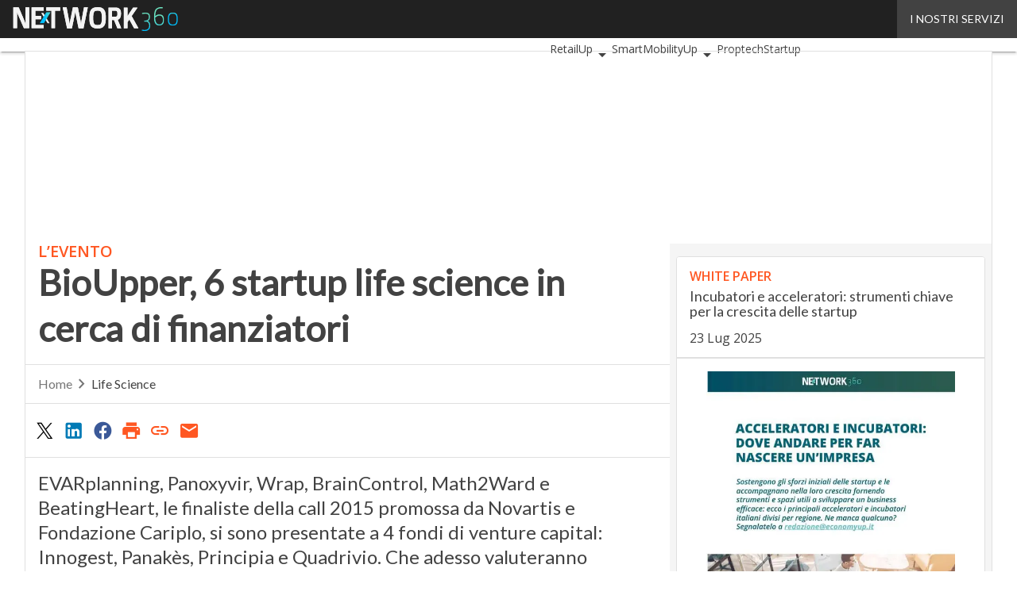

--- FILE ---
content_type: text/html; charset=UTF-8
request_url: https://www.economyup.it/?wordfence_syncAttackData=1768638119.8955
body_size: 48116
content:
<!DOCTYPE html><html lang="it-IT" xmlns:og="http://ogp.me/ns#" xmlns:fb="http://ogp.me/ns/fb#" theme="light"><head><link rel="preconnect" href="https://fonts.gstatic.com/" crossorigin /> <script src="[data-uri]" defer></script>  <script type="pmdelayedscript" data-cfasync="false" data-no-optimize="1" data-no-defer="1" data-no-minify="1">(function(w,d,s,l,i){w[l]=w[l]||[];w[l].push({'gtm.start':
new Date().getTime(),event:'gtm.js'});var f=d.getElementsByTagName(s)[0],
j=d.createElement(s),dl=l!='dataLayer'?'&l='+l:'';j.async=true;j.src=
'https://www.googletagmanager.com/gtm.js?id='+i+dl;f.parentNode.insertBefore(j,f);
})(window,document,'script','dataLayer','GTM-KVGR3V');</script> <meta http-equiv="content-type" content="text/html; charset=UTF-8"><meta name="viewport" content="width=device-width, initial-scale=1.0" /> <script data-cfasync="false" data-no-defer="1" data-no-minify="1" data-no-optimize="1">var ewww_webp_supported=!1;function check_webp_feature(A,e){var w;e=void 0!==e?e:function(){},ewww_webp_supported?e(ewww_webp_supported):((w=new Image).onload=function(){ewww_webp_supported=0<w.width&&0<w.height,e&&e(ewww_webp_supported)},w.onerror=function(){e&&e(!1)},w.src="data:image/webp;base64,"+{alpha:"UklGRkoAAABXRUJQVlA4WAoAAAAQAAAAAAAAAAAAQUxQSAwAAAARBxAR/Q9ERP8DAABWUDggGAAAABQBAJ0BKgEAAQAAAP4AAA3AAP7mtQAAAA=="}[A])}check_webp_feature("alpha");</script><script data-cfasync="false" data-no-defer="1" data-no-minify="1" data-no-optimize="1" type="pmdelayedscript">var Arrive=function(c,w){"use strict";if(c.MutationObserver&&"undefined"!=typeof HTMLElement){var r,a=0,u=(r=HTMLElement.prototype.matches||HTMLElement.prototype.webkitMatchesSelector||HTMLElement.prototype.mozMatchesSelector||HTMLElement.prototype.msMatchesSelector,{matchesSelector:function(e,t){return e instanceof HTMLElement&&r.call(e,t)},addMethod:function(e,t,r){var a=e[t];e[t]=function(){return r.length==arguments.length?r.apply(this,arguments):"function"==typeof a?a.apply(this,arguments):void 0}},callCallbacks:function(e,t){t&&t.options.onceOnly&&1==t.firedElems.length&&(e=[e[0]]);for(var r,a=0;r=e[a];a++)r&&r.callback&&r.callback.call(r.elem,r.elem);t&&t.options.onceOnly&&1==t.firedElems.length&&t.me.unbindEventWithSelectorAndCallback.call(t.target,t.selector,t.callback)},checkChildNodesRecursively:function(e,t,r,a){for(var i,n=0;i=e[n];n++)r(i,t,a)&&a.push({callback:t.callback,elem:i}),0<i.childNodes.length&&u.checkChildNodesRecursively(i.childNodes,t,r,a)},mergeArrays:function(e,t){var r,a={};for(r in e)e.hasOwnProperty(r)&&(a[r]=e[r]);for(r in t)t.hasOwnProperty(r)&&(a[r]=t[r]);return a},toElementsArray:function(e){return e=void 0!==e&&("number"!=typeof e.length||e===c)?[e]:e}}),e=(l.prototype.addEvent=function(e,t,r,a){a={target:e,selector:t,options:r,callback:a,firedElems:[]};return this._beforeAdding&&this._beforeAdding(a),this._eventsBucket.push(a),a},l.prototype.removeEvent=function(e){for(var t,r=this._eventsBucket.length-1;t=this._eventsBucket[r];r--)e(t)&&(this._beforeRemoving&&this._beforeRemoving(t),(t=this._eventsBucket.splice(r,1))&&t.length&&(t[0].callback=null))},l.prototype.beforeAdding=function(e){this._beforeAdding=e},l.prototype.beforeRemoving=function(e){this._beforeRemoving=e},l),t=function(i,n){var o=new e,l=this,s={fireOnAttributesModification:!1};return o.beforeAdding(function(t){var e=t.target;e!==c.document&&e!==c||(e=document.getElementsByTagName("html")[0]);var r=new MutationObserver(function(e){n.call(this,e,t)}),a=i(t.options);r.observe(e,a),t.observer=r,t.me=l}),o.beforeRemoving(function(e){e.observer.disconnect()}),this.bindEvent=function(e,t,r){t=u.mergeArrays(s,t);for(var a=u.toElementsArray(this),i=0;i<a.length;i++)o.addEvent(a[i],e,t,r)},this.unbindEvent=function(){var r=u.toElementsArray(this);o.removeEvent(function(e){for(var t=0;t<r.length;t++)if(this===w||e.target===r[t])return!0;return!1})},this.unbindEventWithSelectorOrCallback=function(r){var a=u.toElementsArray(this),i=r,e="function"==typeof r?function(e){for(var t=0;t<a.length;t++)if((this===w||e.target===a[t])&&e.callback===i)return!0;return!1}:function(e){for(var t=0;t<a.length;t++)if((this===w||e.target===a[t])&&e.selector===r)return!0;return!1};o.removeEvent(e)},this.unbindEventWithSelectorAndCallback=function(r,a){var i=u.toElementsArray(this);o.removeEvent(function(e){for(var t=0;t<i.length;t++)if((this===w||e.target===i[t])&&e.selector===r&&e.callback===a)return!0;return!1})},this},i=new function(){var s={fireOnAttributesModification:!1,onceOnly:!1,existing:!1};function n(e,t,r){return!(!u.matchesSelector(e,t.selector)||(e._id===w&&(e._id=a++),-1!=t.firedElems.indexOf(e._id)))&&(t.firedElems.push(e._id),!0)}var c=(i=new t(function(e){var t={attributes:!1,childList:!0,subtree:!0};return e.fireOnAttributesModification&&(t.attributes=!0),t},function(e,i){e.forEach(function(e){var t=e.addedNodes,r=e.target,a=[];null!==t&&0<t.length?u.checkChildNodesRecursively(t,i,n,a):"attributes"===e.type&&n(r,i)&&a.push({callback:i.callback,elem:r}),u.callCallbacks(a,i)})})).bindEvent;return i.bindEvent=function(e,t,r){t=void 0===r?(r=t,s):u.mergeArrays(s,t);var a=u.toElementsArray(this);if(t.existing){for(var i=[],n=0;n<a.length;n++)for(var o=a[n].querySelectorAll(e),l=0;l<o.length;l++)i.push({callback:r,elem:o[l]});if(t.onceOnly&&i.length)return r.call(i[0].elem,i[0].elem);setTimeout(u.callCallbacks,1,i)}c.call(this,e,t,r)},i},o=new function(){var a={};function i(e,t){return u.matchesSelector(e,t.selector)}var n=(o=new t(function(){return{childList:!0,subtree:!0}},function(e,r){e.forEach(function(e){var t=e.removedNodes,e=[];null!==t&&0<t.length&&u.checkChildNodesRecursively(t,r,i,e),u.callCallbacks(e,r)})})).bindEvent;return o.bindEvent=function(e,t,r){t=void 0===r?(r=t,a):u.mergeArrays(a,t),n.call(this,e,t,r)},o};d(HTMLElement.prototype),d(NodeList.prototype),d(HTMLCollection.prototype),d(HTMLDocument.prototype),d(Window.prototype);var n={};return s(i,n,"unbindAllArrive"),s(o,n,"unbindAllLeave"),n}function l(){this._eventsBucket=[],this._beforeAdding=null,this._beforeRemoving=null}function s(e,t,r){u.addMethod(t,r,e.unbindEvent),u.addMethod(t,r,e.unbindEventWithSelectorOrCallback),u.addMethod(t,r,e.unbindEventWithSelectorAndCallback)}function d(e){e.arrive=i.bindEvent,s(i,e,"unbindArrive"),e.leave=o.bindEvent,s(o,e,"unbindLeave")}}(window,void 0),ewww_webp_supported=!1;function check_webp_feature(e,t){var r;ewww_webp_supported?t(ewww_webp_supported):((r=new Image).onload=function(){ewww_webp_supported=0<r.width&&0<r.height,t(ewww_webp_supported)},r.onerror=function(){t(!1)},r.src="data:image/webp;base64,"+{alpha:"UklGRkoAAABXRUJQVlA4WAoAAAAQAAAAAAAAAAAAQUxQSAwAAAARBxAR/Q9ERP8DAABWUDggGAAAABQBAJ0BKgEAAQAAAP4AAA3AAP7mtQAAAA==",animation:"UklGRlIAAABXRUJQVlA4WAoAAAASAAAAAAAAAAAAQU5JTQYAAAD/////AABBTk1GJgAAAAAAAAAAAAAAAAAAAGQAAABWUDhMDQAAAC8AAAAQBxAREYiI/gcA"}[e])}function ewwwLoadImages(e){if(e){for(var t=document.querySelectorAll(".batch-image img, .image-wrapper a, .ngg-pro-masonry-item a, .ngg-galleria-offscreen-seo-wrapper a"),r=0,a=t.length;r<a;r++)ewwwAttr(t[r],"data-src",t[r].getAttribute("data-webp")),ewwwAttr(t[r],"data-thumbnail",t[r].getAttribute("data-webp-thumbnail"));for(var i=document.querySelectorAll("div.woocommerce-product-gallery__image"),r=0,a=i.length;r<a;r++)ewwwAttr(i[r],"data-thumb",i[r].getAttribute("data-webp-thumb"))}for(var n=document.querySelectorAll("video"),r=0,a=n.length;r<a;r++)ewwwAttr(n[r],"poster",e?n[r].getAttribute("data-poster-webp"):n[r].getAttribute("data-poster-image"));for(var o,l=document.querySelectorAll("img.ewww_webp_lazy_load"),r=0,a=l.length;r<a;r++)e&&(ewwwAttr(l[r],"data-lazy-srcset",l[r].getAttribute("data-lazy-srcset-webp")),ewwwAttr(l[r],"data-srcset",l[r].getAttribute("data-srcset-webp")),ewwwAttr(l[r],"data-lazy-src",l[r].getAttribute("data-lazy-src-webp")),ewwwAttr(l[r],"data-src",l[r].getAttribute("data-src-webp")),ewwwAttr(l[r],"data-orig-file",l[r].getAttribute("data-webp-orig-file")),ewwwAttr(l[r],"data-medium-file",l[r].getAttribute("data-webp-medium-file")),ewwwAttr(l[r],"data-large-file",l[r].getAttribute("data-webp-large-file")),null!=(o=l[r].getAttribute("srcset"))&&!1!==o&&o.includes("R0lGOD")&&ewwwAttr(l[r],"src",l[r].getAttribute("data-lazy-src-webp"))),l[r].className=l[r].className.replace(/\bewww_webp_lazy_load\b/,"");for(var s=document.querySelectorAll(".ewww_webp"),r=0,a=s.length;r<a;r++)e?(ewwwAttr(s[r],"srcset",s[r].getAttribute("data-srcset-webp")),ewwwAttr(s[r],"src",s[r].getAttribute("data-src-webp")),ewwwAttr(s[r],"data-orig-file",s[r].getAttribute("data-webp-orig-file")),ewwwAttr(s[r],"data-medium-file",s[r].getAttribute("data-webp-medium-file")),ewwwAttr(s[r],"data-large-file",s[r].getAttribute("data-webp-large-file")),ewwwAttr(s[r],"data-large_image",s[r].getAttribute("data-webp-large_image")),ewwwAttr(s[r],"data-src",s[r].getAttribute("data-webp-src"))):(ewwwAttr(s[r],"srcset",s[r].getAttribute("data-srcset-img")),ewwwAttr(s[r],"src",s[r].getAttribute("data-src-img"))),s[r].className=s[r].className.replace(/\bewww_webp\b/,"ewww_webp_loaded");window.jQuery&&jQuery.fn.isotope&&jQuery.fn.imagesLoaded&&(jQuery(".fusion-posts-container-infinite").imagesLoaded(function(){jQuery(".fusion-posts-container-infinite").hasClass("isotope")&&jQuery(".fusion-posts-container-infinite").isotope()}),jQuery(".fusion-portfolio:not(.fusion-recent-works) .fusion-portfolio-wrapper").imagesLoaded(function(){jQuery(".fusion-portfolio:not(.fusion-recent-works) .fusion-portfolio-wrapper").isotope()}))}function ewwwWebPInit(e){ewwwLoadImages(e),ewwwNggLoadGalleries(e),document.arrive(".ewww_webp",function(){ewwwLoadImages(e)}),document.arrive(".ewww_webp_lazy_load",function(){ewwwLoadImages(e)}),document.arrive("videos",function(){ewwwLoadImages(e)}),"loading"==document.readyState?document.addEventListener("DOMContentLoaded",ewwwJSONParserInit):("undefined"!=typeof galleries&&ewwwNggParseGalleries(e),ewwwWooParseVariations(e))}function ewwwAttr(e,t,r){null!=r&&!1!==r&&e.setAttribute(t,r)}function ewwwJSONParserInit(){"undefined"!=typeof galleries&&check_webp_feature("alpha",ewwwNggParseGalleries),check_webp_feature("alpha",ewwwWooParseVariations)}function ewwwWooParseVariations(e){if(e)for(var t=document.querySelectorAll("form.variations_form"),r=0,a=t.length;r<a;r++){var i=t[r].getAttribute("data-product_variations"),n=!1;try{for(var o in i=JSON.parse(i))void 0!==i[o]&&void 0!==i[o].image&&(void 0!==i[o].image.src_webp&&(i[o].image.src=i[o].image.src_webp,n=!0),void 0!==i[o].image.srcset_webp&&(i[o].image.srcset=i[o].image.srcset_webp,n=!0),void 0!==i[o].image.full_src_webp&&(i[o].image.full_src=i[o].image.full_src_webp,n=!0),void 0!==i[o].image.gallery_thumbnail_src_webp&&(i[o].image.gallery_thumbnail_src=i[o].image.gallery_thumbnail_src_webp,n=!0),void 0!==i[o].image.thumb_src_webp&&(i[o].image.thumb_src=i[o].image.thumb_src_webp,n=!0));n&&ewwwAttr(t[r],"data-product_variations",JSON.stringify(i))}catch(e){}}}function ewwwNggParseGalleries(e){if(e)for(var t in galleries){var r=galleries[t];galleries[t].images_list=ewwwNggParseImageList(r.images_list)}}function ewwwNggLoadGalleries(e){e&&document.addEventListener("ngg.galleria.themeadded",function(e,t){window.ngg_galleria._create_backup=window.ngg_galleria.create,window.ngg_galleria.create=function(e,t){var r=$(e).data("id");return galleries["gallery_"+r].images_list=ewwwNggParseImageList(galleries["gallery_"+r].images_list),window.ngg_galleria._create_backup(e,t)}})}function ewwwNggParseImageList(e){for(var t in e){var r=e[t];if(void 0!==r["image-webp"]&&(e[t].image=r["image-webp"],delete e[t]["image-webp"]),void 0!==r["thumb-webp"]&&(e[t].thumb=r["thumb-webp"],delete e[t]["thumb-webp"]),void 0!==r.full_image_webp&&(e[t].full_image=r.full_image_webp,delete e[t].full_image_webp),void 0!==r.srcsets)for(var a in r.srcsets)nggSrcset=r.srcsets[a],void 0!==r.srcsets[a+"-webp"]&&(e[t].srcsets[a]=r.srcsets[a+"-webp"],delete e[t].srcsets[a+"-webp"]);if(void 0!==r.full_srcsets)for(var i in r.full_srcsets)nggFSrcset=r.full_srcsets[i],void 0!==r.full_srcsets[i+"-webp"]&&(e[t].full_srcsets[i]=r.full_srcsets[i+"-webp"],delete e[t].full_srcsets[i+"-webp"])}return e}check_webp_feature("alpha",ewwwWebPInit);</script><meta name='robots' content='index, follow, max-image-preview:large, max-snippet:-1, max-video-preview:-1' /><style>img:is([sizes="auto" i], [sizes^="auto," i]) { contain-intrinsic-size: 3000px 1500px }</style><link rel='dns-prefetch' href='//img.economyup.it'><link rel="preload" href="https://www.economyup.it/wp-content/plugins/rate-my-post/public/css/fonts/ratemypost.ttf" type="font/ttf" as="font" crossorigin="anonymous"><title>Economyup - L&#039;Italia che vuole crescere</title><link rel="preload" href="https://img.economyup.it/wp-content/uploads/2021/11/Silvia-Celani-Gruppo-Acea-300x180.jpg" as="image" imagesrcset="https://img.economyup.it/wp-content/uploads/2021/11/Silvia-Celani-Gruppo-Acea.jpg 904w, https://img.economyup.it/wp-content/uploads/2021/11/Silvia-Celani-Gruppo-Acea-768x461.jpg 768w, https://img.economyup.it/wp-content/uploads/2021/11/Silvia-Celani-Gruppo-Acea-147x88.jpg 147w, https://img.economyup.it/wp-content/uploads/2021/11/Silvia-Celani-Gruppo-Acea-lq.jpg 30w" imagesizes="(max-width: 600px) 100vw, (max-width: 992px) calc(100vw - 1.14rem - var(--wp--preset--spacing--medium) * 2 - 1.14rem * 2), (max-width: 1348px) 60vw, 822px" fetchpriority="high"><meta name="description" content="EconomyUp è la testata di riferimento in Italia per tematiche riguardanti il mondo delle Startup, dell&#039;Economia digitale e dell&#039;Innovazione. Leggi le ultime notizie." /><link rel="canonical" href="https://www.economyup.it/" /><link rel="next" href="https://www.economyup.it/page/2/" /><meta property="og:locale" content="it_IT" /><meta property="og:type" content="website" /><meta property="og:title" content="Economyup" /><meta property="og:description" content="EconomyUp è la testata di riferimento in Italia per tematiche riguardanti il mondo delle Startup, dell&#039;Economia digitale e dell&#039;Innovazione. Leggi le ultime notizie." /><meta property="og:url" content="https://www.economyup.it/" /><meta property="og:site_name" content="Economyup" /><meta name="twitter:card" content="summary_large_image" /> <script type="application/ld+json" class="yoast-schema-graph">{"@context":"https://schema.org","@graph":[{"@type":"CollectionPage","@id":"https://www.economyup.it/","url":"https://www.economyup.it/","name":"Economyup - L&#039;Italia che vuole crescere","isPartOf":{"@id":"https://www.economyup.it/#website"},"about":{"@id":"https://www.economyup.it/#organization"},"description":"EconomyUp è la testata di riferimento in Italia per tematiche riguardanti il mondo delle Startup, dell'Economia digitale e dell'Innovazione. Leggi le ultime notizie.","breadcrumb":{"@id":"https://www.economyup.it/#breadcrumb"},"inLanguage":"it-IT"},{"@type":"BreadcrumbList","@id":"https://www.economyup.it/#breadcrumb","itemListElement":[{"@type":"ListItem","position":1,"name":"Home"}]},{"@type":"WebSite","@id":"https://www.economyup.it/#website","url":"https://www.economyup.it/","name":"Economyup","description":"L&#039;Italia che vuole crescere","publisher":{"@id":"https://www.economyup.it/#organization"},"potentialAction":[{"@type":"SearchAction","target":{"@type":"EntryPoint","urlTemplate":"https://www.economyup.it/?s={search_term_string}"},"query-input":{"@type":"PropertyValueSpecification","valueRequired":true,"valueName":"search_term_string"}}],"inLanguage":"it-IT"},{"@type":"Organization","@id":"https://www.economyup.it/#organization","name":"Economyup","url":"https://www.economyup.it/","logo":{"@type":"ImageObject","inLanguage":"it-IT","@id":"https://www.economyup.it/#/schema/logo/image/","url":"https://www.economyup.it/wp-content/uploads/2025/03/Economyup_Logo-696x696-1.png","contentUrl":"https://www.economyup.it/wp-content/uploads/2025/03/Economyup_Logo-696x696-1.png","width":696,"height":696,"caption":"Economyup"},"image":{"@id":"https://www.economyup.it/#/schema/logo/image/"}}]}</script> <link rel='dns-prefetch' href='//www.youtube.com' /><link rel='dns-prefetch' href='//js.hs-scripts.com' /><link rel='dns-prefetch' href='//js.hsforms.net' /><link rel='dns-prefetch' href='//fonts.googleapis.com' /><link rel="alternate" type="application/rss+xml" title="Economyup &raquo; Feed" href="https://www.economyup.it/feed/" /> <script type="pmdelayedscript" id="wpp-js" src="https://www.economyup.it/wp-content/plugins/wordpress-popular-posts/assets/js/wpp.min.js?ver=7.3.6" data-sampling="1" data-sampling-rate="100" data-api-url="https://www.economyup.it/wp-json/wordpress-popular-posts" data-post-id="0" data-token="de0c1bb2c0" data-lang="0" data-debug="0" data-perfmatters-type="text/javascript" data-cfasync="false" data-no-optimize="1" data-no-defer="1" data-no-minify="1"></script> <script src="[data-uri]" defer></script><script data-optimized="1" src="https://www.economyup.it/wp-content/plugins/litespeed-cache/assets/js/webfontloader.min.js" defer></script><link data-optimized="2" rel="stylesheet" href="https://www.economyup.it/wp-content/litespeed/css/c63a57dce5f5a519ded74ef139f93636.css?ver=261f9" /><style id='global-styles-inline-css' type='text/css'>:root{--wp--preset--aspect-ratio--square: 1;--wp--preset--aspect-ratio--4-3: 4/3;--wp--preset--aspect-ratio--3-4: 3/4;--wp--preset--aspect-ratio--3-2: 3/2;--wp--preset--aspect-ratio--2-3: 2/3;--wp--preset--aspect-ratio--16-9: 16/9;--wp--preset--aspect-ratio--9-16: 9/16;--wp--preset--color--black: #000000;--wp--preset--color--cyan-bluish-gray: #abb8c3;--wp--preset--color--white: #ffffff;--wp--preset--color--pale-pink: #f78da7;--wp--preset--color--vivid-red: #cf2e2e;--wp--preset--color--luminous-vivid-orange: #ff6900;--wp--preset--color--luminous-vivid-amber: #fcb900;--wp--preset--color--light-green-cyan: #7bdcb5;--wp--preset--color--vivid-green-cyan: #00d084;--wp--preset--color--pale-cyan-blue: #8ed1fc;--wp--preset--color--vivid-cyan-blue: #0693e3;--wp--preset--color--vivid-purple: #9b51e0;--wp--preset--color--primary: #FF5722;--wp--preset--color--primary-darken: #BF360C;--wp--preset--color--primary-lighten: #FF8A50;--wp--preset--color--accent: #8BC34A;--wp--preset--color--accent-darken: #558B2F;--wp--preset--color--accent-lighten: #BEF67A;--wp--preset--color--white-primary: #f5f5f5;--wp--preset--color--white-darken: #e0e0e0;--wp--preset--color--white-lighten: #FFFFFF;--wp--preset--color--grey-primary: #616161;--wp--preset--color--grey-darken: #424242;--wp--preset--color--grey-lighten: #757575;--wp--preset--gradient--vivid-cyan-blue-to-vivid-purple: linear-gradient(135deg,rgba(6,147,227,1) 0%,rgb(155,81,224) 100%);--wp--preset--gradient--light-green-cyan-to-vivid-green-cyan: linear-gradient(135deg,rgb(122,220,180) 0%,rgb(0,208,130) 100%);--wp--preset--gradient--luminous-vivid-amber-to-luminous-vivid-orange: linear-gradient(135deg,rgba(252,185,0,1) 0%,rgba(255,105,0,1) 100%);--wp--preset--gradient--luminous-vivid-orange-to-vivid-red: linear-gradient(135deg,rgba(255,105,0,1) 0%,rgb(207,46,46) 100%);--wp--preset--gradient--very-light-gray-to-cyan-bluish-gray: linear-gradient(135deg,rgb(238,238,238) 0%,rgb(169,184,195) 100%);--wp--preset--gradient--cool-to-warm-spectrum: linear-gradient(135deg,rgb(74,234,220) 0%,rgb(151,120,209) 20%,rgb(207,42,186) 40%,rgb(238,44,130) 60%,rgb(251,105,98) 80%,rgb(254,248,76) 100%);--wp--preset--gradient--blush-light-purple: linear-gradient(135deg,rgb(255,206,236) 0%,rgb(152,150,240) 100%);--wp--preset--gradient--blush-bordeaux: linear-gradient(135deg,rgb(254,205,165) 0%,rgb(254,45,45) 50%,rgb(107,0,62) 100%);--wp--preset--gradient--luminous-dusk: linear-gradient(135deg,rgb(255,203,112) 0%,rgb(199,81,192) 50%,rgb(65,88,208) 100%);--wp--preset--gradient--pale-ocean: linear-gradient(135deg,rgb(255,245,203) 0%,rgb(182,227,212) 50%,rgb(51,167,181) 100%);--wp--preset--gradient--electric-grass: linear-gradient(135deg,rgb(202,248,128) 0%,rgb(113,206,126) 100%);--wp--preset--gradient--midnight: linear-gradient(135deg,rgb(2,3,129) 0%,rgb(40,116,252) 100%);--wp--preset--font-size--small: 0.875rem;--wp--preset--font-size--medium: 1rem;--wp--preset--font-size--large: 1.25rem;--wp--preset--font-size--x-large: 1.5rem;--wp--preset--font-size--x-small: 0.714rem;--wp--preset--font-size--x-medium: 1.125rem;--wp--preset--font-size--xx-large: 2.125rem;--wp--preset--font-size--xxx-large: 2.8125rem;--wp--preset--font-size--xxxx-large: 3.75rem;--wp--preset--font-family--font-2: Open Sans;--wp--preset--font-family--font-1: Lato;--wp--preset--spacing--20: 0.44rem;--wp--preset--spacing--30: 0.67rem;--wp--preset--spacing--40: 1rem;--wp--preset--spacing--50: 1.5rem;--wp--preset--spacing--60: 2.25rem;--wp--preset--spacing--70: 3.38rem;--wp--preset--spacing--80: 5.06rem;--wp--preset--spacing--extra-small: 8px;--wp--preset--spacing--small: 12px;--wp--preset--spacing--half-medium: 14px;--wp--preset--spacing--medium: 16px;--wp--preset--spacing--large: 24px;--wp--preset--shadow--natural: 6px 6px 9px rgba(0, 0, 0, 0.2);--wp--preset--shadow--deep: 12px 12px 50px rgba(0, 0, 0, 0.4);--wp--preset--shadow--sharp: 6px 6px 0px rgba(0, 0, 0, 0.2);--wp--preset--shadow--outlined: 6px 6px 0px -3px rgba(255, 255, 255, 1), 6px 6px rgba(0, 0, 0, 1);--wp--preset--shadow--crisp: 6px 6px 0px rgba(0, 0, 0, 1);--wp--custom--spacing--x-small: 0.5rem;--wp--custom--spacing--small: 0.75rem;--wp--custom--spacing--medium: 1rem;--wp--custom--spacing--left-toolbar: 318px;--wp--custom--font-weight--normal: 400;--wp--custom--font-weight--semibold: 500;--wp--custom--font-weight--bold: 600;--wp--custom--logo-size--navbar--full--height: 40px;--wp--custom--logo-size--navbar--full--width: 138px;--wp--custom--logo-size--navbar--tablet--height: 40px;--wp--custom--logo-size--navbar--tablet--width: 138px;--wp--custom--logo-size--navbar--mobile--height: 32px;--wp--custom--logo-size--navbar--mobile--width: 111px;--wp--custom--logo-size--drawer--height: 40px;--wp--custom--logo-size--drawer--width: 145px;--wp--custom--logo-size--header--large--height: 130px;--wp--custom--logo-size--header--large--width: 449px;--wp--custom--logo-size--header--medium--height: 110px;--wp--custom--logo-size--header--medium--width: 380px;--wp--custom--logo-size--header--small--height: 110px;--wp--custom--logo-size--header--small--width: 380px;--wp--custom--logo-size--footer--large--height: 40px;--wp--custom--logo-size--footer--large--width: 145px;--wp--custom--logo-size--footer--medium--height: 40px;--wp--custom--logo-size--footer--medium--width: 145px;--wp--custom--logo-size--footer--small--height: 40px;--wp--custom--logo-size--footer--small--width: 145px;--wp--custom--colors--primary-opacity--color: #FF57221A;}:root { --wp--style--global--content-size: 800px;--wp--style--global--wide-size: 1024px; }:where(body) { margin: 0; }.wp-site-blocks > .alignleft { float: left; margin-right: 2em; }.wp-site-blocks > .alignright { float: right; margin-left: 2em; }.wp-site-blocks > .aligncenter { justify-content: center; margin-left: auto; margin-right: auto; }:where(.wp-site-blocks) > * { margin-block-start: var(--wp--preset--spacing--medium); margin-block-end: 0; }:where(.wp-site-blocks) > :first-child { margin-block-start: 0; }:where(.wp-site-blocks) > :last-child { margin-block-end: 0; }:root { --wp--style--block-gap: var(--wp--preset--spacing--medium); }:root :where(.is-layout-flow) > :first-child{margin-block-start: 0;}:root :where(.is-layout-flow) > :last-child{margin-block-end: 0;}:root :where(.is-layout-flow) > *{margin-block-start: var(--wp--preset--spacing--medium);margin-block-end: 0;}:root :where(.is-layout-constrained) > :first-child{margin-block-start: 0;}:root :where(.is-layout-constrained) > :last-child{margin-block-end: 0;}:root :where(.is-layout-constrained) > *{margin-block-start: var(--wp--preset--spacing--medium);margin-block-end: 0;}:root :where(.is-layout-flex){gap: var(--wp--preset--spacing--medium);}:root :where(.is-layout-grid){gap: var(--wp--preset--spacing--medium);}.is-layout-flow > .alignleft{float: left;margin-inline-start: 0;margin-inline-end: 2em;}.is-layout-flow > .alignright{float: right;margin-inline-start: 2em;margin-inline-end: 0;}.is-layout-flow > .aligncenter{margin-left: auto !important;margin-right: auto !important;}.is-layout-constrained > .alignleft{float: left;margin-inline-start: 0;margin-inline-end: 2em;}.is-layout-constrained > .alignright{float: right;margin-inline-start: 2em;margin-inline-end: 0;}.is-layout-constrained > .aligncenter{margin-left: auto !important;margin-right: auto !important;}.is-layout-constrained > :where(:not(.alignleft):not(.alignright):not(.alignfull)){max-width: var(--wp--style--global--content-size);margin-left: auto !important;margin-right: auto !important;}.is-layout-constrained > .alignwide{max-width: var(--wp--style--global--wide-size);}body .is-layout-flex{display: flex;}.is-layout-flex{flex-wrap: wrap;align-items: center;}.is-layout-flex > :is(*, div){margin: 0;}body .is-layout-grid{display: grid;}.is-layout-grid > :is(*, div){margin: 0;}body{padding-top: 0px;padding-right: 0px;padding-bottom: 0px;padding-left: 0px;}a:where(:not(.wp-element-button)){text-decoration: false;}:root :where(.wp-element-button, .wp-block-button__link){background-color: #32373c;border-width: 0;color: #fff;font-family: inherit;font-size: inherit;line-height: inherit;padding: calc(0.667em + 2px) calc(1.333em + 2px);text-decoration: none;}:root :where(.wp-block-pullquote){font-size: 1.5em;line-height: 1.6;}:root :where(.wp-block-separator){border-color: var(--wp--preset--color--white-darken);border-width: 0 0 1px 0;margin-top: 0px;margin-bottom: 0px;}.has-black-color{color: var(--wp--preset--color--black) !important;}.has-cyan-bluish-gray-color{color: var(--wp--preset--color--cyan-bluish-gray) !important;}.has-white-color{color: var(--wp--preset--color--white) !important;}.has-pale-pink-color{color: var(--wp--preset--color--pale-pink) !important;}.has-vivid-red-color{color: var(--wp--preset--color--vivid-red) !important;}.has-luminous-vivid-orange-color{color: var(--wp--preset--color--luminous-vivid-orange) !important;}.has-luminous-vivid-amber-color{color: var(--wp--preset--color--luminous-vivid-amber) !important;}.has-light-green-cyan-color{color: var(--wp--preset--color--light-green-cyan) !important;}.has-vivid-green-cyan-color{color: var(--wp--preset--color--vivid-green-cyan) !important;}.has-pale-cyan-blue-color{color: var(--wp--preset--color--pale-cyan-blue) !important;}.has-vivid-cyan-blue-color{color: var(--wp--preset--color--vivid-cyan-blue) !important;}.has-vivid-purple-color{color: var(--wp--preset--color--vivid-purple) !important;}.has-primary-color{color: var(--wp--preset--color--primary) !important;}.has-primary-darken-color{color: var(--wp--preset--color--primary-darken) !important;}.has-primary-lighten-color{color: var(--wp--preset--color--primary-lighten) !important;}.has-accent-color{color: var(--wp--preset--color--accent) !important;}.has-accent-darken-color{color: var(--wp--preset--color--accent-darken) !important;}.has-accent-lighten-color{color: var(--wp--preset--color--accent-lighten) !important;}.has-white-primary-color{color: var(--wp--preset--color--white-primary) !important;}.has-white-darken-color{color: var(--wp--preset--color--white-darken) !important;}.has-white-lighten-color{color: var(--wp--preset--color--white-lighten) !important;}.has-grey-primary-color{color: var(--wp--preset--color--grey-primary) !important;}.has-grey-darken-color{color: var(--wp--preset--color--grey-darken) !important;}.has-grey-lighten-color{color: var(--wp--preset--color--grey-lighten) !important;}.has-black-background-color{background-color: var(--wp--preset--color--black) !important;}.has-cyan-bluish-gray-background-color{background-color: var(--wp--preset--color--cyan-bluish-gray) !important;}.has-white-background-color{background-color: var(--wp--preset--color--white) !important;}.has-pale-pink-background-color{background-color: var(--wp--preset--color--pale-pink) !important;}.has-vivid-red-background-color{background-color: var(--wp--preset--color--vivid-red) !important;}.has-luminous-vivid-orange-background-color{background-color: var(--wp--preset--color--luminous-vivid-orange) !important;}.has-luminous-vivid-amber-background-color{background-color: var(--wp--preset--color--luminous-vivid-amber) !important;}.has-light-green-cyan-background-color{background-color: var(--wp--preset--color--light-green-cyan) !important;}.has-vivid-green-cyan-background-color{background-color: var(--wp--preset--color--vivid-green-cyan) !important;}.has-pale-cyan-blue-background-color{background-color: var(--wp--preset--color--pale-cyan-blue) !important;}.has-vivid-cyan-blue-background-color{background-color: var(--wp--preset--color--vivid-cyan-blue) !important;}.has-vivid-purple-background-color{background-color: var(--wp--preset--color--vivid-purple) !important;}.has-primary-background-color{background-color: var(--wp--preset--color--primary) !important;}.has-primary-darken-background-color{background-color: var(--wp--preset--color--primary-darken) !important;}.has-primary-lighten-background-color{background-color: var(--wp--preset--color--primary-lighten) !important;}.has-accent-background-color{background-color: var(--wp--preset--color--accent) !important;}.has-accent-darken-background-color{background-color: var(--wp--preset--color--accent-darken) !important;}.has-accent-lighten-background-color{background-color: var(--wp--preset--color--accent-lighten) !important;}.has-white-primary-background-color{background-color: var(--wp--preset--color--white-primary) !important;}.has-white-darken-background-color{background-color: var(--wp--preset--color--white-darken) !important;}.has-white-lighten-background-color{background-color: var(--wp--preset--color--white-lighten) !important;}.has-grey-primary-background-color{background-color: var(--wp--preset--color--grey-primary) !important;}.has-grey-darken-background-color{background-color: var(--wp--preset--color--grey-darken) !important;}.has-grey-lighten-background-color{background-color: var(--wp--preset--color--grey-lighten) !important;}.has-black-border-color{border-color: var(--wp--preset--color--black) !important;}.has-cyan-bluish-gray-border-color{border-color: var(--wp--preset--color--cyan-bluish-gray) !important;}.has-white-border-color{border-color: var(--wp--preset--color--white) !important;}.has-pale-pink-border-color{border-color: var(--wp--preset--color--pale-pink) !important;}.has-vivid-red-border-color{border-color: var(--wp--preset--color--vivid-red) !important;}.has-luminous-vivid-orange-border-color{border-color: var(--wp--preset--color--luminous-vivid-orange) !important;}.has-luminous-vivid-amber-border-color{border-color: var(--wp--preset--color--luminous-vivid-amber) !important;}.has-light-green-cyan-border-color{border-color: var(--wp--preset--color--light-green-cyan) !important;}.has-vivid-green-cyan-border-color{border-color: var(--wp--preset--color--vivid-green-cyan) !important;}.has-pale-cyan-blue-border-color{border-color: var(--wp--preset--color--pale-cyan-blue) !important;}.has-vivid-cyan-blue-border-color{border-color: var(--wp--preset--color--vivid-cyan-blue) !important;}.has-vivid-purple-border-color{border-color: var(--wp--preset--color--vivid-purple) !important;}.has-primary-border-color{border-color: var(--wp--preset--color--primary) !important;}.has-primary-darken-border-color{border-color: var(--wp--preset--color--primary-darken) !important;}.has-primary-lighten-border-color{border-color: var(--wp--preset--color--primary-lighten) !important;}.has-accent-border-color{border-color: var(--wp--preset--color--accent) !important;}.has-accent-darken-border-color{border-color: var(--wp--preset--color--accent-darken) !important;}.has-accent-lighten-border-color{border-color: var(--wp--preset--color--accent-lighten) !important;}.has-white-primary-border-color{border-color: var(--wp--preset--color--white-primary) !important;}.has-white-darken-border-color{border-color: var(--wp--preset--color--white-darken) !important;}.has-white-lighten-border-color{border-color: var(--wp--preset--color--white-lighten) !important;}.has-grey-primary-border-color{border-color: var(--wp--preset--color--grey-primary) !important;}.has-grey-darken-border-color{border-color: var(--wp--preset--color--grey-darken) !important;}.has-grey-lighten-border-color{border-color: var(--wp--preset--color--grey-lighten) !important;}.has-vivid-cyan-blue-to-vivid-purple-gradient-background{background: var(--wp--preset--gradient--vivid-cyan-blue-to-vivid-purple) !important;}.has-light-green-cyan-to-vivid-green-cyan-gradient-background{background: var(--wp--preset--gradient--light-green-cyan-to-vivid-green-cyan) !important;}.has-luminous-vivid-amber-to-luminous-vivid-orange-gradient-background{background: var(--wp--preset--gradient--luminous-vivid-amber-to-luminous-vivid-orange) !important;}.has-luminous-vivid-orange-to-vivid-red-gradient-background{background: var(--wp--preset--gradient--luminous-vivid-orange-to-vivid-red) !important;}.has-very-light-gray-to-cyan-bluish-gray-gradient-background{background: var(--wp--preset--gradient--very-light-gray-to-cyan-bluish-gray) !important;}.has-cool-to-warm-spectrum-gradient-background{background: var(--wp--preset--gradient--cool-to-warm-spectrum) !important;}.has-blush-light-purple-gradient-background{background: var(--wp--preset--gradient--blush-light-purple) !important;}.has-blush-bordeaux-gradient-background{background: var(--wp--preset--gradient--blush-bordeaux) !important;}.has-luminous-dusk-gradient-background{background: var(--wp--preset--gradient--luminous-dusk) !important;}.has-pale-ocean-gradient-background{background: var(--wp--preset--gradient--pale-ocean) !important;}.has-electric-grass-gradient-background{background: var(--wp--preset--gradient--electric-grass) !important;}.has-midnight-gradient-background{background: var(--wp--preset--gradient--midnight) !important;}.has-small-font-size{font-size: var(--wp--preset--font-size--small) !important;}.has-medium-font-size{font-size: var(--wp--preset--font-size--medium) !important;}.has-large-font-size{font-size: var(--wp--preset--font-size--large) !important;}.has-x-large-font-size{font-size: var(--wp--preset--font-size--x-large) !important;}.has-x-small-font-size{font-size: var(--wp--preset--font-size--x-small) !important;}.has-x-medium-font-size{font-size: var(--wp--preset--font-size--x-medium) !important;}.has-xx-large-font-size{font-size: var(--wp--preset--font-size--xx-large) !important;}.has-xxx-large-font-size{font-size: var(--wp--preset--font-size--xxx-large) !important;}.has-xxxx-large-font-size{font-size: var(--wp--preset--font-size--xxxx-large) !important;}.has-font-2-font-family{font-family: var(--wp--preset--font-family--font-2) !important;}.has-font-1-font-family{font-family: var(--wp--preset--font-family--font-1) !important;}</style><style id='wp-block-library-inline-css' type='text/css'>:root{--wp-admin-theme-color:#007cba;--wp-admin-theme-color--rgb:0,124,186;--wp-admin-theme-color-darker-10:#006ba1;--wp-admin-theme-color-darker-10--rgb:0,107,161;--wp-admin-theme-color-darker-20:#005a87;--wp-admin-theme-color-darker-20--rgb:0,90,135;--wp-admin-border-width-focus:2px;--wp-block-synced-color:#7a00df;--wp-block-synced-color--rgb:122,0,223;--wp-bound-block-color:var(--wp-block-synced-color)}@media (min-resolution:192dpi){:root{--wp-admin-border-width-focus:1.5px}}.wp-element-button{cursor:pointer}:root{--wp--preset--font-size--normal:16px;--wp--preset--font-size--huge:42px}:root .has-very-light-gray-background-color{background-color:#eee}:root .has-very-dark-gray-background-color{background-color:#313131}:root .has-very-light-gray-color{color:#eee}:root .has-very-dark-gray-color{color:#313131}:root .has-vivid-green-cyan-to-vivid-cyan-blue-gradient-background{background:linear-gradient(135deg,#00d084,#0693e3)}:root .has-purple-crush-gradient-background{background:linear-gradient(135deg,#34e2e4,#4721fb 50%,#ab1dfe)}:root .has-hazy-dawn-gradient-background{background:linear-gradient(135deg,#faaca8,#dad0ec)}:root .has-subdued-olive-gradient-background{background:linear-gradient(135deg,#fafae1,#67a671)}:root .has-atomic-cream-gradient-background{background:linear-gradient(135deg,#fdd79a,#004a59)}:root .has-nightshade-gradient-background{background:linear-gradient(135deg,#330968,#31cdcf)}:root .has-midnight-gradient-background{background:linear-gradient(135deg,#020381,#2874fc)}.has-regular-font-size{font-size:1em}.has-larger-font-size{font-size:2.625em}.has-normal-font-size{font-size:var(--wp--preset--font-size--normal)}.has-huge-font-size{font-size:var(--wp--preset--font-size--huge)}.has-text-align-center{text-align:center}.has-text-align-left{text-align:left}.has-text-align-right{text-align:right}#end-resizable-editor-section{display:none}.aligncenter{clear:both}.items-justified-left{justify-content:flex-start}.items-justified-center{justify-content:center}.items-justified-right{justify-content:flex-end}.items-justified-space-between{justify-content:space-between}.screen-reader-text{border:0;clip-path:inset(50%);height:1px;margin:-1px;overflow:hidden;padding:0;position:absolute;width:1px;word-wrap:normal!important}.screen-reader-text:focus{background-color:#ddd;clip-path:none;color:#444;display:block;font-size:1em;height:auto;left:5px;line-height:normal;padding:15px 23px 14px;text-decoration:none;top:5px;width:auto;z-index:100000}html :where(.has-border-color){border-style:solid}html :where([style*=border-top-color]){border-top-style:solid}html :where([style*=border-right-color]){border-right-style:solid}html :where([style*=border-bottom-color]){border-bottom-style:solid}html :where([style*=border-left-color]){border-left-style:solid}html :where([style*=border-width]){border-style:solid}html :where([style*=border-top-width]){border-top-style:solid}html :where([style*=border-right-width]){border-right-style:solid}html :where([style*=border-bottom-width]){border-bottom-style:solid}html :where([style*=border-left-width]){border-left-style:solid}html :where(img[class*=wp-image-]){height:auto;max-width:100%}:where(figure){margin:0 0 1em}html :where(.is-position-sticky){--wp-admin--admin-bar--position-offset:var(--wp-admin--admin-bar--height,0px)}@media screen and (max-width:600px){html :where(.is-position-sticky){--wp-admin--admin-bar--position-offset:0px}}</style><link rel="preload" href="https://fonts.googleapis.com/css2?family=Material+Symbols+Outlined%3AFILL%400..1&icon_names=arrow_drop_down%2Carrow_drop_up%2Ccall%2Cchevron_left%2Cchevron_right%2Cclose%2Ccontent_copy%2Cevent%2Cfile_download%2Ckeyboard_arrow_down%2Ckeyboard_arrow_left%2Ckeyboard_arrow_right%2Ckeyboard_arrow_up%2Cmail%2Cmenu%2Crelease_alert%2Cshare%2Cwhatshot&ver=6.8.3&display=swap" as="style" id="icon" media="all" onload="this.onload=null;this.rel='stylesheet'" > <script type="pmdelayedscript" src="https://www.economyup.it/wp-includes/js/jquery/jquery.min.js?ver=3.7.1" id="jquery-core-js" data-perfmatters-type="text/javascript" data-cfasync="false" data-no-optimize="1" data-no-defer="1" data-no-minify="1"></script> <script type="text/javascript" id="page-scripts-js-extra" src="[data-uri]" defer></script> <script type="text/javascript" src="https://www.economyup.it/wp-content/themes/WPTheme-AgendaDigitale/assets/build/home.js?ver=c8a6fee03969c29648ba" id="page-scripts-js" defer data-deferred="1"></script> <script type="text/javascript" src="https://www.economyup.it/wp-content/cache/perfmatters/www.economyup.it/minify/f9d8630fa8e7.header.min.js?ver=2.6.4" id="header-js-js" defer data-deferred="1"></script> <link rel="EditURI" type="application/rsd+xml" title="RSD" href="https://www.economyup.it/xmlrpc.php?rsd" /><meta name="generator" content="WordPress 6.8.3" /> <script type="text/javascript" src="[data-uri]" defer></script>  <script type="text/javascript" src="//www.economyup.it/?wordfence_syncAttackData=1768643747.4532" defer data-deferred="1"></script> <style id="wpp-loading-animation-styles">@-webkit-keyframes bgslide{from{background-position-x:0}to{background-position-x:-200%}}@keyframes bgslide{from{background-position-x:0}to{background-position-x:-200%}}.wpp-widget-block-placeholder,.wpp-shortcode-placeholder{margin:0 auto;width:60px;height:3px;background:#dd3737;background:linear-gradient(90deg,#dd3737 0%,#571313 10%,#dd3737 100%);background-size:200% auto;border-radius:3px;-webkit-animation:bgslide 1s infinite linear;animation:bgslide 1s infinite linear}</style><link rel="dns-prefetch" href="https://js.hs-analytics.net/"><link rel="dns-prefetch" href="https://js.hsadspixel.net/"><link rel="dns-prefetch" href="https://securepubads.g.doubleclick.net/"><link rel="dns-prefetch" href="https://acdn.adnxs.com/"><link rel="dns-prefetch" href="https://www.googletagmanager.com/"><link rel="dns-prefetch" href="https://ib.adnxs.com/">
<noscript><style>.lazyload[data-src]{display:none !important;}</style></noscript><style>.lazyload{background-image:none !important;}.lazyload:before{background-image:none !important;}</style><style>.wp-block-gallery.is-cropped .blocks-gallery-item picture{height:100%;width:100%;}</style><link rel="icon" href="https://img.economyup.it/wp-content/uploads/2022/01/favicon.png" sizes="32x32" /><link rel="icon" href="https://img.economyup.it/wp-content/uploads/2022/01/favicon.png" sizes="192x192" /><link rel="apple-touch-icon" href="https://img.economyup.it/wp-content/uploads/2022/01/favicon.png" /><meta name="msapplication-TileImage" content="https://img.economyup.it/wp-content/uploads/2022/01/favicon.png" /><meta property="og:locale" content="it_IT"/><meta property="og:site_name" content="Economyup"/><meta property="og:title" content="Economyup - L&#039;Italia che vuole crescere"/><meta property="og:url" content="https://www.economyup.it/"/><meta property="og:type" content="website"/><meta property="og:description" content="EconomyUp è la testata di riferimento in Italia per tematiche riguardanti il mondo delle Startup, dell&#039;Economia digitale e dell&#039;Innovazione. Leggi le ultime notizie."/><meta itemprop="name" content="Economyup - L&#039;Italia che vuole crescere"/><meta itemprop="headline" content="Economyup - L&#039;Italia che vuole crescere"/><meta itemprop="description" content="EconomyUp è la testata di riferimento in Italia per tematiche riguardanti il mondo delle Startup, dell&#039;Economia digitale e dell&#039;Innovazione. Leggi le ultime notizie."/><meta name="twitter:title" content="Economyup - L&#039;Italia che vuole crescere"/><meta name="twitter:url" content="https://www.economyup.it/"/><meta name="twitter:description" content="EconomyUp è la testata di riferimento in Italia per tematiche riguardanti il mondo delle Startup, dell&#039;Economia digitale e dell&#039;Innovazione. Leggi le ultime notizie."/><meta name="twitter:card" content="summary_large_image"/>
<noscript><style>.perfmatters-lazy[data-src]{display:none !important;}</style></noscript><style>.perfmatters-lazy-youtube{position:relative;width:100%;max-width:100%;height:0;padding-bottom:56.23%;overflow:hidden}.perfmatters-lazy-youtube img{position:absolute;top:0;right:0;bottom:0;left:0;display:block;width:100%;max-width:100%;height:auto;margin:auto;border:none;cursor:pointer;transition:.5s all;-webkit-transition:.5s all;-moz-transition:.5s all}.perfmatters-lazy-youtube img:hover{-webkit-filter:brightness(75%)}.perfmatters-lazy-youtube .play{position:absolute;top:50%;left:50%;right:auto;width:68px;height:48px;margin-left:-34px;margin-top:-24px;background:url(https://www.economyup.it/wp-content/plugins/perfmatters/img/youtube.svg) no-repeat;background-position:center;background-size:cover;pointer-events:none;filter:grayscale(1)}.perfmatters-lazy-youtube:hover .play{filter:grayscale(0)}.perfmatters-lazy-youtube iframe{position:absolute;top:0;left:0;width:100%;height:100%;z-index:99}</style></head><body class="home blog wp-theme-WPTheme-AgendaDigitale wp-child-theme-WPTheme-EconomyUpChild with-d360header--enabled sp-easy-accordion-enabled"><nav class="skip-links" aria-label="Link di navigazione rapida">
<a href="#main-content" class="skip-link">
Vai al contenuto principale	</a>
<a href="#footer-content" class="skip-link">
Vai al footer	</a></nav><noscript><iframe data-lazyloaded="1" src="about:blank" data-src="https://www.googletagmanager.com/ns.html?id=GTM-KVGR3V"
height="0" width="0" style="display:none;visibility:hidden"></iframe></noscript><div class="header-d360 go-out-apply " style="display: none;"><div class="logo-wrapper">
<img alt="logo" width="222" height="28" class="header-logo lazyload" src="[data-uri]" data-src="https://cdnd360.it/networkdigital360/nd360-neg.svg" decoding="async" data-eio-rwidth="222" data-eio-rheight="28"><noscript><img alt="logo" width="222" height="28" class="header-logo" src="https://cdnd360.it/networkdigital360/nd360-neg.svg" data-eio="l"></noscript></div>
<a href="https://www.economyup.it/about-network" rel="nofollow"><div class="discovery-button"><div class='desktop'>I NOSTRI SERVIZI</div></div>
</a></div><div id='div-gpt-ad-1497951441444-0' class=" hide-on-med-and-down skin_dfp" style='height:1px; width:1px;'> <script src="[data-uri]" defer></script> </div><header><nav class="navbar-header-group fixed " data-theme="economyup" data-version="1"><div class="nav-wrapper flex"><div class="menu-hamburger left button-menu sidenav-trigger no-margin"
data-target="menu"
tabindex="0"
role="button"
aria-label="Apri menu di navigazione"
aria-expanded="false"
aria-controls="menu">
<i class="material-symbols-outlined" data-icon="menu"></i>
<span class="hide-on-small-only">
Menu				</span></div><div class="image-logo" >
<a class="valign-wrapper" href="https://www.economyup.it">
<picture><source  sizes="(max-width: 111px) 100vw, 111px" media="(max-width: 993px)" data-srcset="https://img.economyup.it/wp-content/uploads/2024/01/EUP_logo-2-156x45.png 156w, https://img.economyup.it/wp-content/uploads/2024/01/EUP_logo-2-768x222.png 768w, https://img.economyup.it/wp-content/uploads/2024/01/EUP_logo-2-lq.png 30w, https://img.economyup.it/wp-content/uploads/2024/01/EUP_logo-2.png 898w"><source  sizes="(max-width: 138px) 100vw, 138px" media="(min-width: 994px)" data-srcset="https://img.economyup.it/wp-content/uploads/2024/01/EUP_logo-2-156x45.png 156w, https://img.economyup.it/wp-content/uploads/2024/01/EUP_logo-2-768x222.png 768w, https://img.economyup.it/wp-content/uploads/2024/01/EUP_logo-2-lq.png 30w, https://img.economyup.it/wp-content/uploads/2024/01/EUP_logo-2.png 898w"><img src="[data-uri]"   class="responsive-img lazyload" alt="Vai alla homepage di EconomyUP" data-src="https://img.economyup.it/wp-content/uploads/2024/01/EUP_logo-2-156x45.png" decoding="async" data-srcset="https://img.economyup.it/wp-content/uploads/2024/01/EUP_logo-2-156x45.png 156w, https://img.economyup.it/wp-content/uploads/2024/01/EUP_logo-2-768x222.png 768w, https://img.economyup.it/wp-content/uploads/2024/01/EUP_logo-2-lq.png 30w, https://img.economyup.it/wp-content/uploads/2024/01/EUP_logo-2.png 898w" data-sizes="auto" width="156" height="45" data-eio-rwidth="156" data-eio-rheight="45" /></picture><noscript><img width="156" height="45" src="https://img.economyup.it/wp-content/uploads/2024/01/EUP_logo-2-156x45.png" srcset="https://img.economyup.it/wp-content/uploads/2024/01/EUP_logo-2-156x45.png 156w, https://img.economyup.it/wp-content/uploads/2024/01/EUP_logo-2-768x222.png 768w, https://img.economyup.it/wp-content/uploads/2024/01/EUP_logo-2-lq.png 30w, https://img.economyup.it/wp-content/uploads/2024/01/EUP_logo-2.png 898w" sizes="(max-width: 138px) 100vw, 138px" class="responsive-img" alt="Vai alla homepage di EconomyUP" data-eio="l" /></noscript>				</a></div><div class="dropdown-button-social dropdown-trigger social p4"
data-activates="dropdownSocial"
data-target="dropdownSocial"
role="button"
aria-haspopup="menu"
aria-expanded="false"
aria-controls="dropdownSocial"
aria-label="Menu social media"
tabindex="0"><div class="d360-social-icon-wrapper">
<i class="mdi mdi-twitter" aria-hidden="true"></i>
<span class="screen-reader-text">Twitter</span></div><div class="d360-social-icon-wrapper">
<i class="mdi mdi-linkedin" aria-hidden="true"></i>
<span class="screen-reader-text">Linkedin</span></div><div class="d360-social-icon-wrapper">
<i class="mdi mdi-facebook" aria-hidden="true"></i>
<span class="screen-reader-text">Facebook</span></div><div class="d360-social-icon-wrapper">
<i class="mdi mdi-email" aria-hidden="true"></i>
<span class="screen-reader-text">Email</span></div></div><div class="search valign-wrapper"
tabindex="0"
role="button"
aria-label="Apri ricerca"><div class="handle-search"></div><div class="circle-search"></div></div><ul id="d360t-toolbar" class="left flex d360t-bg-wl"><li class="child" style="opacity: 1;">
<span
class="dropdown-button-category d360t-color-gd menu-item--bolder"
title=""
data-activates="dropdown-0"
data-target="dropdown-0"
role="button"
aria-haspopup="menu"
aria-expanded="false"
aria-controls="dropdown-0"
aria-label="AutomotiveUp - Apri menu"
tabindex="0">
AutomotiveUp			</span><ul id="dropdown-0" class="dropdown-content-submenu dropdown-content" role="menu"><li>
<a class="d360t-color-gd menu-item--bolder" title="" href="https://www.economyup.it/automotive/" role="menuitem">AutomotiveUp</a></li><li class="divider" role="separator"></li><li>
<a class="d360t-color-gd menu-item--bolder" title="" href="https://www.economyup.it/automotive/auto-elettrica/" role="menuitem">Auto elettrica</a></li><li>
<a class="d360t-color-gd menu-item--bolder" title="" href="https://www.economyup.it/automotive/connected-car/" role="menuitem">Connected Car</a></li><li>
<a class="d360t-color-gd menu-item--bolder" title="" href="https://www.economyup.it/automotive/self-driving-car/" role="menuitem">Self Driving Car</a></li><li>
<a class="d360t-color-gd menu-item--bolder" title="" href="https://www.economyup.it/tag/startup-automotive/" role="menuitem">Startup Automotive</a></li></ul></li><li class="child" style="opacity: 1;">
<span
class="dropdown-button-category d360t-color-gd menu-item--bolder"
title=""
data-activates="dropdown-1"
data-target="dropdown-1"
role="button"
aria-haspopup="menu"
aria-expanded="false"
aria-controls="dropdown-1"
aria-label="BankingUp - Apri menu"
tabindex="0">
BankingUp			</span><ul id="dropdown-1" class="dropdown-content-submenu dropdown-content" role="menu"><li>
<a class="d360t-color-gd menu-item--bolder" title="" href="https://www.economyup.it/fintech/" role="menuitem">BankingUp</a></li><li class="divider" role="separator"></li><li>
<a class="d360t-color-gd menu-item--bolder" title="" href="https://www.economyup.it/fintech/open-banking/" role="menuitem">Open Banking</a></li><li>
<a class="d360t-color-gd menu-item--bolder" title="" href="https://www.economyup.it/fintech/startup-fintech/" role="menuitem">Startup Fintech</a></li><li>
<a class="d360t-color-gd menu-item--bolder" title="" href="https://www.economyup.it/tag/pagamenti-digitali/" role="menuitem">Pagamenti Digitali</a></li></ul></li><li style="opacity: 1;"><a class="d360t-color-gd " title="" href="https://www.economyup.it/fintech/insurtech/" >InsuranceUp</a></li><li class="child" style="opacity: 1;">
<span
class="dropdown-button-category d360t-color-gd menu-item--bolder"
title=""
data-activates="dropdown-2"
data-target="dropdown-2"
role="button"
aria-haspopup="menu"
aria-expanded="false"
aria-controls="dropdown-2"
aria-label="RetailUp - Apri menu"
tabindex="0">
RetailUp			</span><ul id="dropdown-2" class="dropdown-content-submenu dropdown-content" role="menu"><li>
<a class="d360t-color-gd menu-item--bolder" title="" href="https://www.economyup.it/retail/" role="menuitem">RetailUp</a></li><li class="divider" role="separator"></li><li>
<a class="d360t-color-gd menu-item--bolder" title="" href="https://www.economyup.it/retail/e-commerce/" role="menuitem">E-commerce</a></li><li>
<a class="d360t-color-gd menu-item--bolder" title="" href="https://www.economyup.it/retail/retail-4-0/" role="menuitem">Retail 4.0</a></li><li>
<a class="d360t-color-gd menu-item--bolder" title="" href="https://www.economyup.it/retail/logistica-4-0/" role="menuitem">Logistica 4.0</a></li><li>
<a class="d360t-color-gd menu-item--bolder" title="" href="https://www.economyup.it/tag/startup-retail/" role="menuitem">Startup Retail</a></li></ul></li><li class="child" style="opacity: 1;">
<span
class="dropdown-button-category d360t-color-gd menu-item--bolder"
title=""
data-activates="dropdown-3"
data-target="dropdown-3"
role="button"
aria-haspopup="menu"
aria-expanded="false"
aria-controls="dropdown-3"
aria-label="SmartMobilityUp - Apri menu"
tabindex="0">
SmartMobilityUp			</span><ul id="dropdown-3" class="dropdown-content-submenu dropdown-content" role="menu"><li>
<a class="d360t-color-gd menu-item--bolder" title="" href="https://www.economyup.it/mobilita/" role="menuitem">SmartMobilityUp</a></li><li class="divider" role="separator"></li><li>
<a class="d360t-color-gd menu-item--bolder" title="" href="https://www.economyup.it/mobilita/smart-city/" role="menuitem">Smart City</a></li><li>
<a class="d360t-color-gd menu-item--bolder" title="" href="https://www.economyup.it/mobilita/sharing-mobility/" role="menuitem">Sharing Mobility</a></li><li>
<a class="d360t-color-gd menu-item--bolder" title="" href="https://www.economyup.it/mobilita/smart-road/" role="menuitem">Smart Road</a></li><li>
<a class="d360t-color-gd menu-item--bolder" title="" href="https://www.economyup.it/tag/startup-smart-mobility/" role="menuitem">Startup Smart Mobility</a></li></ul></li><li style="opacity: 1;"><a class="d360t-color-gd " title="" href="https://www.economyup.it/proptech/" >Proptech</a></li><li style="opacity: 1;"><a class="d360t-color-gd " title="" href="https://www.economyup.it/startup/" >Startup</a></li></ul><div class="search-bar"><form role="search" method="get" class="search-form" action="https://www.economyup.it/">
<input type="text" id="input-search" name="s" placeholder="Cerca articoli, video, consulenze"></form></div></div></nav></header><ul id="dropdownSocial" class="dropdown-content dropdown-social"><li class="head"><div class="subheader head-primary">SEGUICI</div></li><li>
<a data-nofollow-manager="1" target="_blank" rel="nofollow" href="https://twitter.com/economyup">
<i class="mdi mdi-twitter"></i>
X					</a></li><li>
<a data-nofollow-manager="1" target="_blank" rel="nofollow" href="https://www.linkedin.com/company/11399080/">
<i class="mdi mdi-linkedin"></i>
Linkedin					</a></li><li>
<a target="_blank" rel="nofollow" href="https://www.facebook.com/economyup.it">
<i class="mdi mdi-facebook"></i>
Facebook					</a></li><li>
<a data-nofollow-manager="1" target="_blank" rel="nofollow" href="https://www.youtube.com/channel/UCzMukZvrJYWgaKLKl5aE4uA">
<i class="mdi mdi-youtube-play"></i>
Youtube					</a></li><li>
<a  href="https://www.economyup.it/newsletter-signin/">
<i class="mdi mdi-email"></i>
Newsletter					</a></li><li><a class="modal-trigger" href="javascript:rssModal.showPopover()"><i class="mdi mdi-rss"></i>Rss Feed</a></li><li class="separator"></li><li class="info-box-about"><a href="https://www.economyup.it/about"><i class="mdi mdi-information"></i>About</a></li></ul><ul id="menu" class="sidenav" aria-hidden="true"><li class="header-logo-box">
<a href="https://www.economyup.it"><div class="sidebar-drawer-logo">
<img width="145" height="40" src="[data-uri]" class="attachment-145x40 size-145x40 lazyload" alt="Vai alla homepage di EconomyUP" decoding="async"   data-src="https://img.economyup.it/wp-content/uploads/2024/01/economyup-156x43.png" data-srcset="https://img.economyup.it/wp-content/uploads/2024/01/economyup-156x43.png 156w, https://img.economyup.it/wp-content/uploads/2024/01/economyup-lq.png 30w, https://img.economyup.it/wp-content/uploads/2024/01/economyup.png 228w" data-sizes="auto" data-eio-rwidth="156" data-eio-rheight="43" /><noscript><img width="145" height="40" src="https://img.economyup.it/wp-content/uploads/2024/01/economyup-156x43.png" class="attachment-145x40 size-145x40" alt="Vai alla homepage di EconomyUP" decoding="async" srcset="https://img.economyup.it/wp-content/uploads/2024/01/economyup-156x43.png 156w, https://img.economyup.it/wp-content/uploads/2024/01/economyup-lq.png 30w, https://img.economyup.it/wp-content/uploads/2024/01/economyup.png 228w" sizes="(max-width: 145px) 100vw, 145px" data-eio="l" /></noscript></div>
</a></li><li class="search-menu"><form role="search" method="get" class="search-form" action="https://www.economyup.it/">
<input id="input-search-mobile" name="s" placeholder="Cerca..." type="text"></form></li><li class="social-nav-accordion"><div class="seguici-button">
<i class="mdi mdi-menu-down"></i>
<i class="mdi mdi-menu-up" style="display: none;"></i></div><div class="seguici-text">Seguici</div></li><li class="social-nav-accordion-container close"><ul><li>
<a data-nofollow-manager="1" target="_blank" rel="nofollow" href="https://twitter.com/economyup">
<i class="mdi mdi-twitter"></i>
X						</a></li><li>
<a data-nofollow-manager="1" target="_blank" rel="nofollow" href="https://www.linkedin.com/company/11399080/">
<i class="mdi mdi-linkedin"></i>
linkedin						</a></li><li>
<a target="_blank" rel="nofollow" href="https://www.facebook.com/economyup.it">
<i class="mdi mdi-facebook"></i>
facebook						</a></li><li>
<a data-nofollow-manager="1" target="_blank" rel="nofollow" href="https://www.youtube.com/channel/UCzMukZvrJYWgaKLKl5aE4uA">
<i class="mdi mdi-youtube-play"></i>
youtube						</a></li><li>
<a  href="https://www.economyup.it/newsletter-signin/">
<i class="mdi mdi-email"></i>
Newsletter						</a></li><li><a class="modal-trigger btn_rss" href="#rssModal"><i class="mdi mdi-rss"></i>Rss Feed</a></li><li class="separator"></li><li class="info-box-about"><a href="https://www.economyup.it/about"><i class="mdi mdi-information"></i>About</a></li></ul></li><li class="header"><div class="subheader head-secondary premium">LIBRARY</div></li><li class="menu-element-premium"><a href="https://www.economyup.it/whitepaper/">Whitepaper</a></li><li class="menu-element-premium"><a href="https://www.economyup.it/eventi/">Eventi</a></li><li class="menu-element-premium"><a href="https://www.economyup.it/webinar/">Webinar</a></li><li class="header"><div class="subheader head-primary">CANALI</div></li><li class="header-menu"><a class="menu-item--bolder" title="" href="https://www.economyup.it/automotive/">AutomotiveUp</a></li><li class="body-menu"><ul><li><a class="menu-item--bolder" title="" href="https://www.economyup.it/automotive/auto-elettrica/">Auto elettrica</a></li><li><a class="menu-item--bolder" title="" href="https://www.economyup.it/automotive/connected-car/">Connected Car</a></li><li><a class="menu-item--bolder" title="" href="https://www.economyup.it/automotive/self-driving-car/">Self Driving Car</a></li><li><a class="menu-item--bolder" title="" href="https://www.economyup.it/tag/startup-automotive/">Startup Automotive</a></li></ul></div><li class="header-menu"><a class="menu-item--bolder" title="" href="https://www.economyup.it/fintech/">BankingUp</a></li><li class="body-menu"><ul><li><a class="menu-item--bolder" title="" href="https://www.economyup.it/fintech/blockchain-e-bitcoin/">Criptovalute e Blockchain</a></li><li><a class="menu-item--bolder" title="" href="https://www.economyup.it/fintech/open-banking/">Open Banking</a></li><li><a class="menu-item--bolder" title="" href="https://www.economyup.it/tag/pagamenti-digitali/">Pagamenti Digitali</a></li><li><a class="menu-item--bolder" title="" href="https://www.economyup.it/fintech/startup-fintech/">Startup Fintech</a></li></ul></div><li class="menu-element"><a class="" title="" href="https://www.economyup.it/fintech/insurtech/">InsuranceUp</a></li><li class="header-menu"><a class="menu-item--bolder" title="" href="https://www.economyup.it/retail/">RetailUp</a></li><li class="body-menu"><ul><li><a class="menu-item--bolder" title="" href="https://www.economyup.it/retail/e-commerce/">E-commerce</a></li><li><a class="menu-item--bolder" title="" href="https://www.economyup.it/retail/logistica-4-0/">Logistica 4.0</a></li><li><a class="menu-item--bolder" title="" href="https://www.economyup.it/retail/retail-4-0/">Retail 4.0</a></li><li><a class="menu-item--bolder" title="" href="https://www.economyup.it/tag/startup-retail/">Startup Retail</a></li></ul></div><li class="header-menu"><a class="" title="" href="https://www.economyup.it/innovazione/">Innovazione</a></li><li class="body-menu"><ul><li><a class="" title="" href="http://economyup.it/tag/innovation-library/">Innovation Library</a></li></ul></div><li class="menu-element"><a class="" title="" href="https://www.economyup.it/startup/">Startup</a></li><li class="header-menu"><a class="menu-item--bolder" title="" href="https://www.economyup.it/mobilita/">Smart Mobility</a></li><li class="body-menu"><ul><li><a class="menu-item--bolder" title="" href="https://www.economyup.it/mobilita/smart-city/">Smart City</a></li><li><a class="menu-item--bolder" title="" href="https://www.economyup.it/mobilita/sharing-mobility/">Sharing Mobility</a></li><li><a class="menu-item--bolder" title="" href="https://www.economyup.it/mobilita/smart-road/">Smart Road</a></li><li><a class="menu-item--bolder" title="" href="https://www.economyup.it/tag/startup-smart-mobility/">Startup Smart Mobility</a></li></ul></div><li class="menu-element"><a class="" title="" href="https://www.economyup.it/video/">Video</a></li><li class="menu-element"><a class="" title="" href="https://www.economyup.it/glossario/">Glossario</a></li><li class="menu-element"><a class="" title="" href="https://www.economyup.it/about/">Chi siamo</a></li><li class="menu-element"><a class="" title="" href="https://www.economyup.it/newsletter-signin/">Newsletter</a></li></ul> <script src="[data-uri]" defer></script> <div class="root-container  home"><div class="channels-mobile-menu"><div class="channels-mobile-menu__list">
<a href="https://www.economyup.it/automotive/">AutomotiveUp</a>
<a href="https://www.economyup.it/fintech/">BankingUp</a>
<a href="https://www.economyup.it/fintech/insurtech/">InsuranceUp</a>
<a href="https://www.economyup.it/retail/">RetailUp</a>
<a href="https://www.economyup.it/mobilita/">SmartMobilityUp</a>
<a href="https://www.economyup.it/proptech/">Proptech</a>
<a href="https://www.economyup.it/startup/">Startup</a></div></div><div class="row no-margin"><div class="col s12 m12 l12">
<picture><source  sizes='(max-width: 380px) 100vw, 380px' type="image/webp" data-srcset="https://www.economyup.it/wp-content/uploads/2025/04/EUP_logo-2-768x222.png.webp 768w, https://www.economyup.it/wp-content/uploads/2025/04/EUP_logo-2-156x45.png.webp 156w, https://www.economyup.it/wp-content/uploads/2025/04/EUP_logo-2-lq.png.webp 30w, https://www.economyup.it/wp-content/uploads/2025/04/EUP_logo-2.png.webp 898w"><img width="380" height="110" src="[data-uri]" class="logo hide-on-small-only lazyload" alt="Logo Header EconomyUP" decoding="async"   data-eio="p" data-src="https://www.economyup.it/wp-content/uploads/2025/04/EUP_logo-2-768x222.png" data-srcset="https://www.economyup.it/wp-content/uploads/2025/04/EUP_logo-2-768x222.png 768w, https://www.economyup.it/wp-content/uploads/2025/04/EUP_logo-2-156x45.png 156w, https://www.economyup.it/wp-content/uploads/2025/04/EUP_logo-2-lq.png 30w, https://www.economyup.it/wp-content/uploads/2025/04/EUP_logo-2.png 898w" data-sizes="auto" data-eio-rwidth="768" data-eio-rheight="222" /></picture><noscript><img width="380" height="110" src="https://www.economyup.it/wp-content/uploads/2025/04/EUP_logo-2-768x222.png" class="logo hide-on-small-only" alt="Logo Header EconomyUP" decoding="async" srcset="https://www.economyup.it/wp-content/uploads/2025/04/EUP_logo-2-768x222.png 768w, https://www.economyup.it/wp-content/uploads/2025/04/EUP_logo-2-156x45.png 156w, https://www.economyup.it/wp-content/uploads/2025/04/EUP_logo-2-lq.png 30w, https://www.economyup.it/wp-content/uploads/2025/04/EUP_logo-2.png 898w" sizes="(max-width: 380px) 100vw, 380px" data-eio="l" /></noscript><div class="direttore">
<span class="direttore__role gl-text">Direttore responsabile:</span>
<span class="direttore__name p-text">Giovanni Iozzia</span></div></div></div><main id="main-content" aria-label="Contenuto principale"><div class="leaderboard__top hide-on-med-and-down leaderboard__margin leaderboard-active"><div id='div-gpt-ad-1497951514190-0' style="margin: 16px auto;text-align:center;"> <script src="[data-uri]" defer></script> </div></div><div class="row"><div class="col s12 m12 l12 no-padding-on-right-med"><div class="slider card SHAD_Material"><ul class="slides"><li class="contains-object-fit-coverimage">
<a class="full-absolute z-10"
href="https://www.economyup.it/innovazione/silvia-celani-da-open-fiber-a-head-of-innovation-della-societa-di-consulenza-pno-innovation/"
aria-label="Leggi l&#039;articolo Silvia Celani da Open Fiber a Head of Innovation della società di consulenza PNO Innovation">
</a><img data-perfmatters-preload width="904" height="543" src="https://img.economyup.it/wp-content/uploads/2021/11/Silvia-Celani-Gruppo-Acea-300x180.jpg" class="skip-lazy" alt="Silvia Celani" sizes="(max-width: 600px) 100vw, (max-width: 992px) calc(100vw - 1.14rem - var(--wp--preset--spacing--medium) * 2 - 1.14rem * 2), (max-width: 1348px) 60vw, 822px" decoding="async" fetchpriority="high" srcset="https://img.economyup.it/wp-content/uploads/2021/11/Silvia-Celani-Gruppo-Acea.jpg 904w, https://img.economyup.it/wp-content/uploads/2021/11/Silvia-Celani-Gruppo-Acea-768x461.jpg 768w, https://img.economyup.it/wp-content/uploads/2021/11/Silvia-Celani-Gruppo-Acea-147x88.jpg 147w, https://img.economyup.it/wp-content/uploads/2021/11/Silvia-Celani-Gruppo-Acea-lq.jpg 30w"><div class="slider__overlay"></div><div class="caption slider__caption left-align">
<span class="slider__occhiello a-text">INNOVATION LEADER</span><h3 class="slider__title wl-text">Silvia Celani da Open Fiber a Head of Innovation della società di consulenza PNO Innovation</h3><p class="slider__data wd-text" style="z-index: 3;">16 Gen 2026</p><p class="slider__firma wd-text"></p></div><div class="socialshare socialshare__row socialshare__row--disabled colorfull home-featured__share large-featured__share"><span class="socialshare__text socialshare__text_sharepost hidden">Condividi il post</span><ul class="socialshare__list hidden"><li class="socialshare__item"><a href="https://twitter.com/intent/tweet?url=https://www.economyup.it/innovazione/silvia-celani-da-open-fiber-a-head-of-innovation-della-societa-di-consulenza-pno-innovation/" class="socialshare-anchor socialshare-anchor--twitter" rel="nofollow" data-wpel-link="ignore" aria-label="Condividi su Twitter"><i class="mdi mdi-24px mdi-twitter" aria-hidden="true"></i></a></li><li class="socialshare__item"><a href="https://api.whatsapp.com/send?text=https://www.economyup.it/innovazione/silvia-celani-da-open-fiber-a-head-of-innovation-della-societa-di-consulenza-pno-innovation/" class="socialshare-anchor socialshare-anchor--whatsapp" rel="nofollow" data-wpel-link="ignore" aria-label="Condividi su WhatsApp"><i class="mdi mdi-24px mdi-whatsapp" aria-hidden="true"></i></a></li><li class="socialshare__item"><a href="https://www.linkedin.com/shareArticle?mini=true&url=https://www.economyup.it/innovazione/silvia-celani-da-open-fiber-a-head-of-innovation-della-societa-di-consulenza-pno-innovation/" class="socialshare-anchor socialshare-anchor--linkedin" rel="nofollow" data-wpel-link="ignore" aria-label="Condividi su LinkedIn"><i class="mdi mdi-24px mdi-linkedin" aria-hidden="true"></i></a></li><li class="socialshare__item"><a href="https://www.facebook.com/sharer/sharer.php?u=https://www.economyup.it/innovazione/silvia-celani-da-open-fiber-a-head-of-innovation-della-societa-di-consulenza-pno-innovation/" class="socialshare-anchor socialshare-anchor--facebook" rel="nofollow" data-wpel-link="ignore" aria-label="Condividi su Facebook"><i class="mdi mdi-24px mdi-facebook" aria-hidden="true"></i></a></li></ul><span class="socialshare__text">Condividi</span><i class="mdi mdi-24px mdi-share"></i></div></li></ul></div><div class="slider_right right"><div class="card very small top_card SHAD_Material horizontal" style="z-index:6 ; cursor: pointer;">
<a class="full-absolute z-10"
href="https://www.economyup.it/innovazione/boom-del-venture-capital-2025-secondo-ey-ma-questi-dati-rispecchiano-davvero-il-mercato/"
aria-label="Leggi l&#039;articolo Boom del venture capital 2025  secondo EY: ma questi dati rispecchiano davvero il mercato?">
</a><div class="socialshare socialshare__row socialshare__row--disabled colorfull home-featured__share"><span class="socialshare__text socialshare__text_sharepost hidden">Condividi il post</span><ul class="socialshare__list hidden"><li class="socialshare__item"><a href="https://twitter.com/intent/tweet?url=https://www.economyup.it/innovazione/boom-del-venture-capital-2025-secondo-ey-ma-questi-dati-rispecchiano-davvero-il-mercato/" class="socialshare-anchor socialshare-anchor--twitter" rel="nofollow" data-wpel-link="ignore" aria-label="Condividi su Twitter"><i class="mdi mdi-24px mdi-twitter" aria-hidden="true"></i></a></li><li class="socialshare__item"><a href="https://api.whatsapp.com/send?text=https://www.economyup.it/innovazione/boom-del-venture-capital-2025-secondo-ey-ma-questi-dati-rispecchiano-davvero-il-mercato/" class="socialshare-anchor socialshare-anchor--whatsapp" rel="nofollow" data-wpel-link="ignore" aria-label="Condividi su WhatsApp"><i class="mdi mdi-24px mdi-whatsapp" aria-hidden="true"></i></a></li><li class="socialshare__item"><a href="https://www.linkedin.com/shareArticle?mini=true&url=https://www.economyup.it/innovazione/boom-del-venture-capital-2025-secondo-ey-ma-questi-dati-rispecchiano-davvero-il-mercato/" class="socialshare-anchor socialshare-anchor--linkedin" rel="nofollow" data-wpel-link="ignore" aria-label="Condividi su LinkedIn"><i class="mdi mdi-24px mdi-linkedin" aria-hidden="true"></i></a></li><li class="socialshare__item"><a href="https://www.facebook.com/sharer/sharer.php?u=https://www.economyup.it/innovazione/boom-del-venture-capital-2025-secondo-ey-ma-questi-dati-rispecchiano-davvero-il-mercato/" class="socialshare-anchor socialshare-anchor--facebook" rel="nofollow" data-wpel-link="ignore" aria-label="Condividi su Facebook"><i class="mdi mdi-24px mdi-facebook" aria-hidden="true"></i></a></li></ul><span class="socialshare__text"></span><i class="mdi mdi-24px mdi-share"></i></div><div class="card-image contains-object-fit-coverimage"><img width="715" height="450" src="[data-uri]" class="skip-autoscale lazyload" alt="Venture Capital" sizes="(max-width: 600px) 0, (max-width: 992px) calc((100vw - 1.14rem - var(--wp--preset--spacing--medium) * 2 - 1.14rem * 2) / 6), (max-width: 1348px) 10vw, 411px" decoding="async"  data-src="https://img.economyup.it/wp-content/uploads/2021/02/Venture-Capital-2020-1-300x189.jpg" data-srcset="https://img.economyup.it/wp-content/uploads/2021/02/Venture-Capital-2020-1.jpg 715w, https://img.economyup.it/wp-content/uploads/2021/02/Venture-Capital-2020-1-140x88.jpg 140w, https://img.economyup.it/wp-content/uploads/2021/02/Venture-Capital-2020-1-lq.jpg 30w" data-eio-rwidth="300" data-eio-rheight="189" /><noscript><img width="715" height="450" src="https://img.economyup.it/wp-content/uploads/2021/02/Venture-Capital-2020-1-300x189.jpg" class="skip-autoscale" alt="Venture Capital" sizes="(max-width: 600px) 0, (max-width: 992px) calc((100vw - 1.14rem - var(--wp--preset--spacing--medium) * 2 - 1.14rem * 2) / 6), (max-width: 1348px) 10vw, 411px" decoding="async" srcset="https://img.economyup.it/wp-content/uploads/2021/02/Venture-Capital-2020-1.jpg 715w, https://img.economyup.it/wp-content/uploads/2021/02/Venture-Capital-2020-1-140x88.jpg 140w, https://img.economyup.it/wp-content/uploads/2021/02/Venture-Capital-2020-1-lq.jpg 30w" data-eio="l" /></noscript><div class="slider-right__overlay"></div></div><div class="card-stacked"><div class="card-content"><div class="content_wrapper p-relative" style="margin-bottom: 8px;">
<span class="slider__occhiello p-text">NEWS ANALYSIS</span><h3 class="card-title title gd-text">Boom del venture capital 2025  secondo EY: ma questi dati rispecchiano davvero il mercato?</h3></div><p class="article_intro_sign">di <strong>Giovanni Iozzia</strong></p></div></div></div><div class="card very small top_card SHAD_Material horizontal" style="z-index:5 ; cursor: pointer;">
<a class="full-absolute z-10"
href="https://www.economyup.it/startup/longevity-economy-7-startup-per-i-bisogni-di-una-popolazione-sempre-piu-longeva/"
aria-label="Leggi l&#039;articolo Longevity Economy: 7 startup per i bisogni di una popolazione sempre più longeva">
</a><div class="socialshare socialshare__row socialshare__row--disabled colorfull home-featured__share"><span class="socialshare__text socialshare__text_sharepost hidden">Condividi il post</span><ul class="socialshare__list hidden"><li class="socialshare__item"><a href="https://twitter.com/intent/tweet?url=https://www.economyup.it/startup/longevity-economy-7-startup-per-i-bisogni-di-una-popolazione-sempre-piu-longeva/" class="socialshare-anchor socialshare-anchor--twitter" rel="nofollow" data-wpel-link="ignore" aria-label="Condividi su Twitter"><i class="mdi mdi-24px mdi-twitter" aria-hidden="true"></i></a></li><li class="socialshare__item"><a href="https://api.whatsapp.com/send?text=https://www.economyup.it/startup/longevity-economy-7-startup-per-i-bisogni-di-una-popolazione-sempre-piu-longeva/" class="socialshare-anchor socialshare-anchor--whatsapp" rel="nofollow" data-wpel-link="ignore" aria-label="Condividi su WhatsApp"><i class="mdi mdi-24px mdi-whatsapp" aria-hidden="true"></i></a></li><li class="socialshare__item"><a href="https://www.linkedin.com/shareArticle?mini=true&url=https://www.economyup.it/startup/longevity-economy-7-startup-per-i-bisogni-di-una-popolazione-sempre-piu-longeva/" class="socialshare-anchor socialshare-anchor--linkedin" rel="nofollow" data-wpel-link="ignore" aria-label="Condividi su LinkedIn"><i class="mdi mdi-24px mdi-linkedin" aria-hidden="true"></i></a></li><li class="socialshare__item"><a href="https://www.facebook.com/sharer/sharer.php?u=https://www.economyup.it/startup/longevity-economy-7-startup-per-i-bisogni-di-una-popolazione-sempre-piu-longeva/" class="socialshare-anchor socialshare-anchor--facebook" rel="nofollow" data-wpel-link="ignore" aria-label="Condividi su Facebook"><i class="mdi mdi-24px mdi-facebook" aria-hidden="true"></i></a></li></ul><span class="socialshare__text"></span><i class="mdi mdi-24px mdi-share"></i></div><div class="card-image contains-object-fit-coverimage"><picture><source  sizes='(max-width: 600px) 0, (max-width: 992px) calc((100vw - 1.14rem - var(--wp--preset--spacing--medium) * 2 - 1.14rem * 2) / 6), (max-width: 1348px) 10vw, 411px' type="image/webp" data-srcset="https://www.economyup.it/wp-content/uploads/2026/01/Distribuzione-Longevity.jpg.webp 1167w, https://www.economyup.it/wp-content/uploads/2026/01/Distribuzione-Longevity-768x350.jpg.webp 768w, https://www.economyup.it/wp-content/uploads/2026/01/Distribuzione-Longevity-156x71.jpg.webp 156w, https://www.economyup.it/wp-content/uploads/2026/01/Distribuzione-Longevity-1024x467.jpg.webp 1024w, https://www.economyup.it/wp-content/uploads/2026/01/Distribuzione-Longevity-lq.jpg 30w"><img width="1167" height="532" src="[data-uri]" class="skip-autoscale lazyload" alt="Longevity Economy, 7 startup" sizes="(max-width: 600px) 0, (max-width: 992px) calc((100vw - 1.14rem - var(--wp--preset--spacing--medium) * 2 - 1.14rem * 2) / 6), (max-width: 1348px) 10vw, 411px" decoding="async"  data-eio="p" data-src="https://www.economyup.it/wp-content/uploads/2026/01/Distribuzione-Longevity.jpg" data-srcset="https://www.economyup.it/wp-content/uploads/2026/01/Distribuzione-Longevity.jpg 1167w, https://www.economyup.it/wp-content/uploads/2026/01/Distribuzione-Longevity-768x350.jpg 768w, https://www.economyup.it/wp-content/uploads/2026/01/Distribuzione-Longevity-156x71.jpg 156w, https://www.economyup.it/wp-content/uploads/2026/01/Distribuzione-Longevity-1024x467.jpg 1024w, https://www.economyup.it/wp-content/uploads/2026/01/Distribuzione-Longevity-lq.jpg 30w" data-eio-rwidth="1167" data-eio-rheight="532" /></picture><noscript><img width="1167" height="532" src="https://www.economyup.it/wp-content/uploads/2026/01/Distribuzione-Longevity.jpg" class="skip-autoscale" alt="Longevity Economy, 7 startup" sizes="(max-width: 600px) 0, (max-width: 992px) calc((100vw - 1.14rem - var(--wp--preset--spacing--medium) * 2 - 1.14rem * 2) / 6), (max-width: 1348px) 10vw, 411px" decoding="async" srcset="https://www.economyup.it/wp-content/uploads/2026/01/Distribuzione-Longevity.jpg 1167w, https://www.economyup.it/wp-content/uploads/2026/01/Distribuzione-Longevity-768x350.jpg 768w, https://www.economyup.it/wp-content/uploads/2026/01/Distribuzione-Longevity-156x71.jpg 156w, https://www.economyup.it/wp-content/uploads/2026/01/Distribuzione-Longevity-1024x467.jpg 1024w, https://www.economyup.it/wp-content/uploads/2026/01/Distribuzione-Longevity-lq.jpg 30w" data-eio="l" /></noscript><div class="slider-right__overlay"></div></div><div class="card-stacked"><div class="card-content"><div class="content_wrapper p-relative" style="margin-bottom: 8px;">
<span class="slider__occhiello p-text">startup intelligence</span><h3 class="card-title title gd-text">Longevity Economy: 7 startup per i bisogni di una popolazione sempre più longeva</h3></div><p class="article_intro_sign">di <strong>Asia Corradi</strong></p></div></div></div><div class="card very small top_card SHAD_Material horizontal" style="z-index:4 ; cursor: pointer;">
<a class="full-absolute z-10"
href="https://www.economyup.it/innovazione/groenlandia-perche-lisola-artica-puo-essere-strategica-per-innovatori-e-investitori/"
aria-label="Leggi l&#039;articolo Groenlandia: perché l’isola artica può essere strategica per innovatori e investitori">
</a><div class="socialshare socialshare__row socialshare__row--disabled colorfull home-featured__share"><span class="socialshare__text socialshare__text_sharepost hidden">Condividi il post</span><ul class="socialshare__list hidden"><li class="socialshare__item"><a href="https://twitter.com/intent/tweet?url=https://www.economyup.it/innovazione/groenlandia-perche-lisola-artica-puo-essere-strategica-per-innovatori-e-investitori/" class="socialshare-anchor socialshare-anchor--twitter" rel="nofollow" data-wpel-link="ignore" aria-label="Condividi su Twitter"><i class="mdi mdi-24px mdi-twitter" aria-hidden="true"></i></a></li><li class="socialshare__item"><a href="https://api.whatsapp.com/send?text=https://www.economyup.it/innovazione/groenlandia-perche-lisola-artica-puo-essere-strategica-per-innovatori-e-investitori/" class="socialshare-anchor socialshare-anchor--whatsapp" rel="nofollow" data-wpel-link="ignore" aria-label="Condividi su WhatsApp"><i class="mdi mdi-24px mdi-whatsapp" aria-hidden="true"></i></a></li><li class="socialshare__item"><a href="https://www.linkedin.com/shareArticle?mini=true&url=https://www.economyup.it/innovazione/groenlandia-perche-lisola-artica-puo-essere-strategica-per-innovatori-e-investitori/" class="socialshare-anchor socialshare-anchor--linkedin" rel="nofollow" data-wpel-link="ignore" aria-label="Condividi su LinkedIn"><i class="mdi mdi-24px mdi-linkedin" aria-hidden="true"></i></a></li><li class="socialshare__item"><a href="https://www.facebook.com/sharer/sharer.php?u=https://www.economyup.it/innovazione/groenlandia-perche-lisola-artica-puo-essere-strategica-per-innovatori-e-investitori/" class="socialshare-anchor socialshare-anchor--facebook" rel="nofollow" data-wpel-link="ignore" aria-label="Condividi su Facebook"><i class="mdi mdi-24px mdi-facebook" aria-hidden="true"></i></a></li></ul><span class="socialshare__text"></span><i class="mdi mdi-24px mdi-share"></i></div><div class="card-image contains-object-fit-coverimage"><picture><source  sizes='(max-width: 600px) 0, (max-width: 992px) calc((100vw - 1.14rem - var(--wp--preset--spacing--medium) * 2 - 1.14rem * 2) / 6), (max-width: 1348px) 10vw, 411px' type="image/webp" data-srcset="https://www.economyup.it/wp-content/uploads/2026/01/shutterstock_2720729163-1-1081x720.jpg.webp 1081w, https://www.economyup.it/wp-content/uploads/2026/01/shutterstock_2720729163-1-1621x1080.jpg.webp 1621w, https://www.economyup.it/wp-content/uploads/2026/01/shutterstock_2720729163-1-768x512.jpg.webp 768w, https://www.economyup.it/wp-content/uploads/2026/01/shutterstock_2720729163-1-1536x1023.jpg.webp 1536w, https://www.economyup.it/wp-content/uploads/2026/01/shutterstock_2720729163-1-2048x1364.jpg.webp 2048w, https://www.economyup.it/wp-content/uploads/2026/01/shutterstock_2720729163-1-132x88.jpg.webp 132w, https://www.economyup.it/wp-content/uploads/2026/01/shutterstock_2720729163-1-1024x682.jpg.webp 1024w, https://www.economyup.it/wp-content/uploads/2026/01/shutterstock_2720729163-1-lq.jpg.webp 30w"><img width="1081" height="720" src="[data-uri]" class="skip-autoscale lazyload" alt="Cityscape,From,Drone,In,Disko,Bay,,Ilulissat,,Greenland,,Denmark,,Europe" sizes="(max-width: 600px) 0, (max-width: 992px) calc((100vw - 1.14rem - var(--wp--preset--spacing--medium) * 2 - 1.14rem * 2) / 6), (max-width: 1348px) 10vw, 411px" decoding="async"  data-eio="p" data-src="https://www.economyup.it/wp-content/uploads/2026/01/shutterstock_2720729163-1-1081x720.jpg" data-srcset="https://www.economyup.it/wp-content/uploads/2026/01/shutterstock_2720729163-1-1081x720.jpg 1081w, https://www.economyup.it/wp-content/uploads/2026/01/shutterstock_2720729163-1-1621x1080.jpg 1621w, https://www.economyup.it/wp-content/uploads/2026/01/shutterstock_2720729163-1-768x512.jpg 768w, https://www.economyup.it/wp-content/uploads/2026/01/shutterstock_2720729163-1-1536x1023.jpg 1536w, https://www.economyup.it/wp-content/uploads/2026/01/shutterstock_2720729163-1-2048x1364.jpg 2048w, https://www.economyup.it/wp-content/uploads/2026/01/shutterstock_2720729163-1-132x88.jpg 132w, https://www.economyup.it/wp-content/uploads/2026/01/shutterstock_2720729163-1-1024x682.jpg 1024w, https://www.economyup.it/wp-content/uploads/2026/01/shutterstock_2720729163-1-lq.jpg 30w" data-eio-rwidth="1081" data-eio-rheight="720" /></picture><noscript><img width="1081" height="720" src="https://www.economyup.it/wp-content/uploads/2026/01/shutterstock_2720729163-1-1081x720.jpg" class="skip-autoscale" alt="Cityscape,From,Drone,In,Disko,Bay,,Ilulissat,,Greenland,,Denmark,,Europe" sizes="(max-width: 600px) 0, (max-width: 992px) calc((100vw - 1.14rem - var(--wp--preset--spacing--medium) * 2 - 1.14rem * 2) / 6), (max-width: 1348px) 10vw, 411px" decoding="async" srcset="https://www.economyup.it/wp-content/uploads/2026/01/shutterstock_2720729163-1-1081x720.jpg 1081w, https://www.economyup.it/wp-content/uploads/2026/01/shutterstock_2720729163-1-1621x1080.jpg 1621w, https://www.economyup.it/wp-content/uploads/2026/01/shutterstock_2720729163-1-768x512.jpg 768w, https://www.economyup.it/wp-content/uploads/2026/01/shutterstock_2720729163-1-1536x1023.jpg 1536w, https://www.economyup.it/wp-content/uploads/2026/01/shutterstock_2720729163-1-2048x1364.jpg 2048w, https://www.economyup.it/wp-content/uploads/2026/01/shutterstock_2720729163-1-132x88.jpg 132w, https://www.economyup.it/wp-content/uploads/2026/01/shutterstock_2720729163-1-1024x682.jpg 1024w, https://www.economyup.it/wp-content/uploads/2026/01/shutterstock_2720729163-1-lq.jpg 30w" data-eio="l" /></noscript><div class="slider-right__overlay"></div></div><div class="card-stacked"><div class="card-content"><div class="content_wrapper p-relative" style="margin-bottom: 8px;">
<span class="slider__occhiello p-text">L&#039;APPROFONDIMENTO</span><h3 class="card-title title gd-text">Groenlandia: perché l’isola artica può essere strategica per innovatori e investitori</h3></div><p class="article_intro_sign">di <strong>Luciana Maci</strong></p></div></div></div><div class="card very small top_card SHAD_Material horizontal" style="z-index:3 ; cursor: pointer;">
<a class="full-absolute z-10"
href="https://www.economyup.it/innovazione/28-regime-il-2026-e-lanno-della-scelta-politica-ecco-come-aiutera-linnovazione-europea/"
aria-label="Leggi l&#039;articolo 28° regime, il 2026 è l&#039;anno della scelta politica: ecco come aiuterà l&#039;innovazione europea">
</a><div class="socialshare socialshare__row socialshare__row--disabled colorfull home-featured__share"><span class="socialshare__text socialshare__text_sharepost hidden">Condividi il post</span><ul class="socialshare__list hidden"><li class="socialshare__item"><a href="https://twitter.com/intent/tweet?url=https://www.economyup.it/innovazione/28-regime-il-2026-e-lanno-della-scelta-politica-ecco-come-aiutera-linnovazione-europea/" class="socialshare-anchor socialshare-anchor--twitter" rel="nofollow" data-wpel-link="ignore" aria-label="Condividi su Twitter"><i class="mdi mdi-24px mdi-twitter" aria-hidden="true"></i></a></li><li class="socialshare__item"><a href="https://api.whatsapp.com/send?text=https://www.economyup.it/innovazione/28-regime-il-2026-e-lanno-della-scelta-politica-ecco-come-aiutera-linnovazione-europea/" class="socialshare-anchor socialshare-anchor--whatsapp" rel="nofollow" data-wpel-link="ignore" aria-label="Condividi su WhatsApp"><i class="mdi mdi-24px mdi-whatsapp" aria-hidden="true"></i></a></li><li class="socialshare__item"><a href="https://www.linkedin.com/shareArticle?mini=true&url=https://www.economyup.it/innovazione/28-regime-il-2026-e-lanno-della-scelta-politica-ecco-come-aiutera-linnovazione-europea/" class="socialshare-anchor socialshare-anchor--linkedin" rel="nofollow" data-wpel-link="ignore" aria-label="Condividi su LinkedIn"><i class="mdi mdi-24px mdi-linkedin" aria-hidden="true"></i></a></li><li class="socialshare__item"><a href="https://www.facebook.com/sharer/sharer.php?u=https://www.economyup.it/innovazione/28-regime-il-2026-e-lanno-della-scelta-politica-ecco-come-aiutera-linnovazione-europea/" class="socialshare-anchor socialshare-anchor--facebook" rel="nofollow" data-wpel-link="ignore" aria-label="Condividi su Facebook"><i class="mdi mdi-24px mdi-facebook" aria-hidden="true"></i></a></li></ul><span class="socialshare__text"></span><i class="mdi mdi-24px mdi-share"></i></div><div class="card-image contains-object-fit-coverimage"><picture><source  sizes='(max-width: 600px) 0, (max-width: 992px) calc((100vw - 1.14rem - var(--wp--preset--spacing--medium) * 2 - 1.14rem * 2) / 6), (max-width: 1348px) 10vw, 411px' type="image/webp" data-srcset="https://www.economyup.it/wp-content/uploads/2026/01/shutterstock_2615110037-1080x720.jpg.webp 1080w, https://www.economyup.it/wp-content/uploads/2026/01/shutterstock_2615110037-1620x1080.jpg.webp 1620w, https://www.economyup.it/wp-content/uploads/2026/01/shutterstock_2615110037-768x512.jpg.webp 768w, https://www.economyup.it/wp-content/uploads/2026/01/shutterstock_2615110037-1536x1024.jpg.webp 1536w, https://www.economyup.it/wp-content/uploads/2026/01/shutterstock_2615110037-2048x1365.jpg.webp 2048w, https://www.economyup.it/wp-content/uploads/2026/01/shutterstock_2615110037-132x88.jpg.webp 132w, https://www.economyup.it/wp-content/uploads/2026/01/shutterstock_2615110037-1024x683.jpg.webp 1024w, https://www.economyup.it/wp-content/uploads/2026/01/shutterstock_2615110037-lq.jpg 30w"><img width="1080" height="720" src="[data-uri]" class="skip-autoscale lazyload" alt="28° REGIME" sizes="(max-width: 600px) 0, (max-width: 992px) calc((100vw - 1.14rem - var(--wp--preset--spacing--medium) * 2 - 1.14rem * 2) / 6), (max-width: 1348px) 10vw, 411px" decoding="async"  data-eio="p" data-src="https://www.economyup.it/wp-content/uploads/2026/01/shutterstock_2615110037-1080x720.jpg" data-srcset="https://www.economyup.it/wp-content/uploads/2026/01/shutterstock_2615110037-1080x720.jpg 1080w, https://www.economyup.it/wp-content/uploads/2026/01/shutterstock_2615110037-1620x1080.jpg 1620w, https://www.economyup.it/wp-content/uploads/2026/01/shutterstock_2615110037-768x512.jpg 768w, https://www.economyup.it/wp-content/uploads/2026/01/shutterstock_2615110037-1536x1024.jpg 1536w, https://www.economyup.it/wp-content/uploads/2026/01/shutterstock_2615110037-2048x1365.jpg 2048w, https://www.economyup.it/wp-content/uploads/2026/01/shutterstock_2615110037-132x88.jpg 132w, https://www.economyup.it/wp-content/uploads/2026/01/shutterstock_2615110037-1024x683.jpg 1024w, https://www.economyup.it/wp-content/uploads/2026/01/shutterstock_2615110037-lq.jpg 30w" data-eio-rwidth="1080" data-eio-rheight="720" /></picture><noscript><img width="1080" height="720" src="https://www.economyup.it/wp-content/uploads/2026/01/shutterstock_2615110037-1080x720.jpg" class="skip-autoscale" alt="28° REGIME" sizes="(max-width: 600px) 0, (max-width: 992px) calc((100vw - 1.14rem - var(--wp--preset--spacing--medium) * 2 - 1.14rem * 2) / 6), (max-width: 1348px) 10vw, 411px" decoding="async" srcset="https://www.economyup.it/wp-content/uploads/2026/01/shutterstock_2615110037-1080x720.jpg 1080w, https://www.economyup.it/wp-content/uploads/2026/01/shutterstock_2615110037-1620x1080.jpg 1620w, https://www.economyup.it/wp-content/uploads/2026/01/shutterstock_2615110037-768x512.jpg 768w, https://www.economyup.it/wp-content/uploads/2026/01/shutterstock_2615110037-1536x1024.jpg 1536w, https://www.economyup.it/wp-content/uploads/2026/01/shutterstock_2615110037-2048x1365.jpg 2048w, https://www.economyup.it/wp-content/uploads/2026/01/shutterstock_2615110037-132x88.jpg 132w, https://www.economyup.it/wp-content/uploads/2026/01/shutterstock_2615110037-1024x683.jpg 1024w, https://www.economyup.it/wp-content/uploads/2026/01/shutterstock_2615110037-lq.jpg 30w" data-eio="l" /></noscript><div class="slider-right__overlay"></div></div><div class="card-stacked"><div class="card-content"><div class="content_wrapper p-relative" style="margin-bottom: 8px;">
<span class="slider__occhiello p-text">L&#039;ANALISI</span><h3 class="card-title title gd-text">28° regime, il 2026 è l&#039;anno della scelta politica: ecco come aiuterà l&#039;innovazione europea</h3></div><p class="article_intro_sign">di <strong>Andrea Savi</strong></p></div></div></div></div></div></div><div class="row no-margin-bottom"><div class="col s12 m12 l12"><h2 class="section section_altri_canali gd-text">
Altri canali</h2></div></div><div class="day-theme-wrapper white-bg"><div id="temi-del-giorno" class="frame p-relative splide"><div class="splide__track"><ul class="valign-wrapper day-theme splide__list" style="margin: 0 auto;"><li class="splide__slide">
<a href="https://www.economyup.it/tag/innovation-leader/"
aria-label="Esplora la categoria Innovation Leader"><div class="chip SHAD_Material wd-bg"><div class="tdg_image contains-object-fit-coverimage">
<picture><source   type="image/webp" data-srcset="https://www.economyup.it/wp-content/uploads/2025/12/Immagine-156x88.jpeg.webp"><img src="[data-uri]" alt="Innovation Leader" class="full-space-image lazyload" data-eio="p" data-src="https://www.economyup.it/wp-content/uploads/2025/12/Immagine-156x88.jpeg" decoding="async" width="156" height="88" data-eio-rwidth="156" data-eio-rheight="88"></picture><noscript><img width="156" height="88" src="https://www.economyup.it/wp-content/uploads/2025/12/Immagine-156x88.jpeg" alt="Innovation Leader" class="full-space-image" data-eio="l"></noscript></div>
Innovation Leader</div>
</a></li><li class="splide__slide">
<a href="https://www.economyup.it/tag/open-innovation/"
aria-label="Esplora la categoria Open Innovation"><div class="chip SHAD_Material wd-bg"><div class="tdg_image contains-object-fit-coverimage">
<img src="[data-uri]" alt="Open Innovation" class="full-space-image lazyload" data-src="https://img.economyup.it/wp-content/uploads/sites/4/2017/06/20093915/open-innovation-digital-160916100733-156x88.jpg" decoding="async" width="156" height="88" data-eio-rwidth="156" data-eio-rheight="88"><noscript><img width="156" height="88" src="https://img.economyup.it/wp-content/uploads/sites/4/2017/06/20093915/open-innovation-digital-160916100733-156x88.jpg" alt="Open Innovation" class="full-space-image" data-eio="l"></noscript></div>
Open Innovation</div>
</a></li><li class="splide__slide">
<a href="https://www.economyup.it/tag/corporate-venture-capital/"
aria-label="Esplora la categoria Corporate Venture Capital"><div class="chip SHAD_Material wd-bg"><div class="tdg_image contains-object-fit-coverimage">
<img src="[data-uri]" alt="Corporate Venture Capital" class="full-space-image lazyload" data-src="https://img.economyup.it/wp-content/uploads/2024/02/corporate-venture-capital-160818201636-156x88.jpg" decoding="async" width="156" height="88" data-eio-rwidth="156" data-eio-rheight="88"><noscript><img width="156" height="88" src="https://img.economyup.it/wp-content/uploads/2024/02/corporate-venture-capital-160818201636-156x88.jpg" alt="Corporate Venture Capital" class="full-space-image" data-eio="l"></noscript></div>
Corporate Venture Capital</div>
</a></li><li class="splide__slide">
<a href="https://www.economyup.it/tag/chief-innovation-officer/"
aria-label="Esplora la categoria Chief Innovation Officer (CInO)"><div class="chip SHAD_Material wd-bg"><div class="tdg_image contains-object-fit-coverimage">
<picture><source   type="image/webp" data-srcset="https://www.economyup.it/wp-content/uploads/2025/05/shutterstock_2394670715-156x88.jpg.webp"><img src="[data-uri]" alt="Chief Innovation Officer (CInO)" class="full-space-image lazyload" data-eio="p" data-src="https://www.economyup.it/wp-content/uploads/2025/05/shutterstock_2394670715-156x88.jpg" decoding="async" width="156" height="88" data-eio-rwidth="156" data-eio-rheight="88"></picture><noscript><img width="156" height="88" src="https://www.economyup.it/wp-content/uploads/2025/05/shutterstock_2394670715-156x88.jpg" alt="Chief Innovation Officer (CInO)" class="full-space-image" data-eio="l"></noscript></div>
Chief Innovation Officer (CInO)</div>
</a></li><li class="splide__slide">
<a href="https://www.economyup.it/tag/round-startup/"
aria-label="Esplora la categoria Round startup"><div class="chip SHAD_Material wd-bg"><div class="tdg_image contains-object-fit-coverimage">
<picture><source   type="image/webp" data-srcset="https://www.economyup.it/wp-content/uploads/2025/04/shutterstock_1921571219-156x88.jpg.webp"><img src="[data-uri]" alt="Round startup" class="full-space-image lazyload" data-eio="p" data-src="https://www.economyup.it/wp-content/uploads/2025/04/shutterstock_1921571219-156x88.jpg" decoding="async" width="156" height="88" data-eio-rwidth="156" data-eio-rheight="88"></picture><noscript><img width="156" height="88" src="https://www.economyup.it/wp-content/uploads/2025/04/shutterstock_1921571219-156x88.jpg" alt="Round startup" class="full-space-image" data-eio="l"></noscript></div>
Round startup</div>
</a></li><li class="splide__slide">
<a href="https://www.economyup.it/tag/intelligenza-artificiale/"
aria-label="Esplora la categoria Intelligenza Artificiale"><div class="chip SHAD_Material wd-bg"><div class="tdg_image contains-object-fit-coverimage">
<img src="[data-uri]" alt="Intelligenza Artificiale" class="full-space-image lazyload" data-src="https://img.economyup.it/wp-content/uploads/2023/01/shutterstock_2237506645-1-14-156x88.jpg" decoding="async" width="156" height="88" data-eio-rwidth="156" data-eio-rheight="88"><noscript><img width="156" height="88" src="https://img.economyup.it/wp-content/uploads/2023/01/shutterstock_2237506645-1-14-156x88.jpg" alt="Intelligenza Artificiale" class="full-space-image" data-eio="l"></noscript></div>
Intelligenza Artificiale</div>
</a></li></ul></div></div></div><div class="row no-margin-bottom-on-large-only"><div class="col s12 m12 l8 right-separator"><div class="row no-margin-left no-margin-right"><div class="col col s12 m12 l12"></div></div><div class="row no-margin-left no-margin-right"><div class="col s12 m6 l6 med-margin"><div class="card-post" style=""><ul class="collection with-header SHAD_flat no-margin flex-column"><li>
<a class="full-absolute z-10"
href="https://www.economyup.it/innovazione/fesr-lazio-2026-2027-114-miliardi-per-le-imprese-con-digitale-e-startup-per-la-competitivita/"
aria-label="Leggi l&#039;articolo: FESR Lazio 2026-2027, 1,14 miliardi per le imprese con digitale e startup per la competitività">
</a></li><li class="collection-item no-padding" style="border-bottom: 0;"><figure class="card-post__image progressive" style="margin: 0;">
<picture><source  sizes='(max-width: 768px) 100vw, 768px' type="image/webp" data-srcset="https://www.economyup.it/wp-content/uploads/2026/01/WhatsApp-Image-2026-01-16-at-17.06.59-768x512.jpeg.webp 768w, https://www.economyup.it/wp-content/uploads/2026/01/WhatsApp-Image-2026-01-16-at-17.06.59-1079x720.jpeg.webp 1079w, https://www.economyup.it/wp-content/uploads/2026/01/WhatsApp-Image-2026-01-16-at-17.06.59-132x88.jpeg.webp 132w, https://www.economyup.it/wp-content/uploads/2026/01/WhatsApp-Image-2026-01-16-at-17.06.59-1024x683.jpeg.webp 1024w, https://www.economyup.it/wp-content/uploads/2026/01/WhatsApp-Image-2026-01-16-at-17.06.59-lq.jpeg 30w, https://www.economyup.it/wp-content/uploads/2026/01/WhatsApp-Image-2026-01-16-at-17.06.59.jpeg.webp 1280w"><img width="768" height="512" src="[data-uri]" class="card-responsive-img fit-img lazyload" alt="regione Lazio" decoding="async"   data-eio="p" data-src="https://www.economyup.it/wp-content/uploads/2026/01/WhatsApp-Image-2026-01-16-at-17.06.59-768x512.jpeg" data-srcset="https://www.economyup.it/wp-content/uploads/2026/01/WhatsApp-Image-2026-01-16-at-17.06.59-768x512.jpeg 768w, https://www.economyup.it/wp-content/uploads/2026/01/WhatsApp-Image-2026-01-16-at-17.06.59-1079x720.jpeg 1079w, https://www.economyup.it/wp-content/uploads/2026/01/WhatsApp-Image-2026-01-16-at-17.06.59-132x88.jpeg 132w, https://www.economyup.it/wp-content/uploads/2026/01/WhatsApp-Image-2026-01-16-at-17.06.59-1024x683.jpeg 1024w, https://www.economyup.it/wp-content/uploads/2026/01/WhatsApp-Image-2026-01-16-at-17.06.59-lq.jpeg 30w, https://www.economyup.it/wp-content/uploads/2026/01/WhatsApp-Image-2026-01-16-at-17.06.59.jpeg 1280w" data-sizes="auto" data-eio-rwidth="768" data-eio-rheight="512" /></picture><noscript><img width="768" height="512" src="https://www.economyup.it/wp-content/uploads/2026/01/WhatsApp-Image-2026-01-16-at-17.06.59-768x512.jpeg" class="card-responsive-img fit-img" alt="regione Lazio" decoding="async" srcset="https://www.economyup.it/wp-content/uploads/2026/01/WhatsApp-Image-2026-01-16-at-17.06.59-768x512.jpeg 768w, https://www.economyup.it/wp-content/uploads/2026/01/WhatsApp-Image-2026-01-16-at-17.06.59-1079x720.jpeg 1079w, https://www.economyup.it/wp-content/uploads/2026/01/WhatsApp-Image-2026-01-16-at-17.06.59-132x88.jpeg 132w, https://www.economyup.it/wp-content/uploads/2026/01/WhatsApp-Image-2026-01-16-at-17.06.59-1024x683.jpeg 1024w, https://www.economyup.it/wp-content/uploads/2026/01/WhatsApp-Image-2026-01-16-at-17.06.59-lq.jpeg 30w, https://www.economyup.it/wp-content/uploads/2026/01/WhatsApp-Image-2026-01-16-at-17.06.59.jpeg 1280w" sizes="(max-width: 768px) 100vw, 768px" data-eio="l" /></noscript></figure></li><li class="collection-item no-padding flex-row growFlex" style="position: relative; border-bottom: none;"><div class="card-post__content"><p class="card-post__occhiello p-text">
POLITICHE ECONOMICHE</p><h2 class="card-post__title gd-text">FESR Lazio 2026-2027, 1,14 miliardi per le imprese con digitale e startup per la competitività</h2><p class="card-post__data gl-text">
16 Gen 2026</p><p class="card-post__firma">di <strong>Antonello Salerno</strong></p></div><div class="socialshare socialshare__row socialshare__row--disabled colorfull"><span class="socialshare__text socialshare__text_sharepost hidden">Condividi il post</span><ul class="socialshare__list hidden"><li class="socialshare__item"><a href="https://twitter.com/intent/tweet?url=https://www.economyup.it/innovazione/fesr-lazio-2026-2027-114-miliardi-per-le-imprese-con-digitale-e-startup-per-la-competitivita/" class="socialshare-anchor socialshare-anchor--twitter" rel="nofollow" data-wpel-link="ignore" aria-label="Condividi su Twitter"><i class="mdi mdi-24px mdi-twitter" aria-hidden="true"></i></a></li><li class="socialshare__item"><a href="https://api.whatsapp.com/send?text=https://www.economyup.it/innovazione/fesr-lazio-2026-2027-114-miliardi-per-le-imprese-con-digitale-e-startup-per-la-competitivita/" class="socialshare-anchor socialshare-anchor--whatsapp" rel="nofollow" data-wpel-link="ignore" aria-label="Condividi su WhatsApp"><i class="mdi mdi-24px mdi-whatsapp" aria-hidden="true"></i></a></li><li class="socialshare__item"><a href="https://www.linkedin.com/shareArticle?mini=true&url=https://www.economyup.it/innovazione/fesr-lazio-2026-2027-114-miliardi-per-le-imprese-con-digitale-e-startup-per-la-competitivita/" class="socialshare-anchor socialshare-anchor--linkedin" rel="nofollow" data-wpel-link="ignore" aria-label="Condividi su LinkedIn"><i class="mdi mdi-24px mdi-linkedin" aria-hidden="true"></i></a></li><li class="socialshare__item"><a href="https://www.facebook.com/sharer/sharer.php?u=https://www.economyup.it/innovazione/fesr-lazio-2026-2027-114-miliardi-per-le-imprese-con-digitale-e-startup-per-la-competitivita/" class="socialshare-anchor socialshare-anchor--facebook" rel="nofollow" data-wpel-link="ignore" aria-label="Condividi su Facebook"><i class="mdi mdi-24px mdi-facebook" aria-hidden="true"></i></a></li></ul><span class="socialshare__text">Condividi</span><i class="mdi mdi-24px mdi-share"></i></div></li></ul></div></div><div class="col s12 m6 l6 med-margin"><div class="card-post" style=""><ul class="collection with-header SHAD_flat no-margin flex-column"><li>
<a class="full-absolute z-10"
href="https://www.economyup.it/innovazione/anche-il-mondo-del-vino-cerca-innovazione-fra-le-startup-nasce-la-wine-tech-challenge/"
aria-label="Leggi l&#039;articolo: Anche il mondo del vino cerca innovazione fra le startup: nasce la Wine Tech Challenge">
</a></li><li class="collection-item no-padding" style="border-bottom: 0;"><figure class="card-post__image progressive" style="margin: 0;">
<picture><source  sizes='(max-width: 768px) 100vw, 768px' type="image/webp" data-srcset="https://www.economyup.it/wp-content/uploads/2026/01/Alberto-Barbari-Regional-VP-Italy-di-Eatable-Adventures-768x512.jpg.webp 768w, https://www.economyup.it/wp-content/uploads/2026/01/Alberto-Barbari-Regional-VP-Italy-di-Eatable-Adventures-1080x720.jpg.webp 1080w, https://www.economyup.it/wp-content/uploads/2026/01/Alberto-Barbari-Regional-VP-Italy-di-Eatable-Adventures-1620x1080.jpg.webp 1620w, https://www.economyup.it/wp-content/uploads/2026/01/Alberto-Barbari-Regional-VP-Italy-di-Eatable-Adventures-1536x1024.jpg.webp 1536w, https://www.economyup.it/wp-content/uploads/2026/01/Alberto-Barbari-Regional-VP-Italy-di-Eatable-Adventures-2048x1365.jpg.webp 2048w, https://www.economyup.it/wp-content/uploads/2026/01/Alberto-Barbari-Regional-VP-Italy-di-Eatable-Adventures-132x88.jpg.webp 132w, https://www.economyup.it/wp-content/uploads/2026/01/Alberto-Barbari-Regional-VP-Italy-di-Eatable-Adventures-1024x683.jpg.webp 1024w, https://www.economyup.it/wp-content/uploads/2026/01/Alberto-Barbari-Regional-VP-Italy-di-Eatable-Adventures-lq.jpg 30w"><img width="768" height="512" src="[data-uri]" class="card-responsive-img fit-img lazyload" alt="Alberto Barbari Regional VP Italy di Eatable Adventures" decoding="async"   data-eio="p" data-src="https://www.economyup.it/wp-content/uploads/2026/01/Alberto-Barbari-Regional-VP-Italy-di-Eatable-Adventures-768x512.jpg" data-srcset="https://www.economyup.it/wp-content/uploads/2026/01/Alberto-Barbari-Regional-VP-Italy-di-Eatable-Adventures-768x512.jpg 768w, https://www.economyup.it/wp-content/uploads/2026/01/Alberto-Barbari-Regional-VP-Italy-di-Eatable-Adventures-1080x720.jpg 1080w, https://www.economyup.it/wp-content/uploads/2026/01/Alberto-Barbari-Regional-VP-Italy-di-Eatable-Adventures-1620x1080.jpg 1620w, https://www.economyup.it/wp-content/uploads/2026/01/Alberto-Barbari-Regional-VP-Italy-di-Eatable-Adventures-1536x1024.jpg 1536w, https://www.economyup.it/wp-content/uploads/2026/01/Alberto-Barbari-Regional-VP-Italy-di-Eatable-Adventures-2048x1365.jpg 2048w, https://www.economyup.it/wp-content/uploads/2026/01/Alberto-Barbari-Regional-VP-Italy-di-Eatable-Adventures-132x88.jpg 132w, https://www.economyup.it/wp-content/uploads/2026/01/Alberto-Barbari-Regional-VP-Italy-di-Eatable-Adventures-1024x683.jpg 1024w, https://www.economyup.it/wp-content/uploads/2026/01/Alberto-Barbari-Regional-VP-Italy-di-Eatable-Adventures-lq.jpg 30w" data-sizes="auto" data-eio-rwidth="768" data-eio-rheight="512" /></picture><noscript><img width="768" height="512" src="https://www.economyup.it/wp-content/uploads/2026/01/Alberto-Barbari-Regional-VP-Italy-di-Eatable-Adventures-768x512.jpg" class="card-responsive-img fit-img" alt="Alberto Barbari Regional VP Italy di Eatable Adventures" decoding="async" srcset="https://www.economyup.it/wp-content/uploads/2026/01/Alberto-Barbari-Regional-VP-Italy-di-Eatable-Adventures-768x512.jpg 768w, https://www.economyup.it/wp-content/uploads/2026/01/Alberto-Barbari-Regional-VP-Italy-di-Eatable-Adventures-1080x720.jpg 1080w, https://www.economyup.it/wp-content/uploads/2026/01/Alberto-Barbari-Regional-VP-Italy-di-Eatable-Adventures-1620x1080.jpg 1620w, https://www.economyup.it/wp-content/uploads/2026/01/Alberto-Barbari-Regional-VP-Italy-di-Eatable-Adventures-1536x1024.jpg 1536w, https://www.economyup.it/wp-content/uploads/2026/01/Alberto-Barbari-Regional-VP-Italy-di-Eatable-Adventures-2048x1365.jpg 2048w, https://www.economyup.it/wp-content/uploads/2026/01/Alberto-Barbari-Regional-VP-Italy-di-Eatable-Adventures-132x88.jpg 132w, https://www.economyup.it/wp-content/uploads/2026/01/Alberto-Barbari-Regional-VP-Italy-di-Eatable-Adventures-1024x683.jpg 1024w, https://www.economyup.it/wp-content/uploads/2026/01/Alberto-Barbari-Regional-VP-Italy-di-Eatable-Adventures-lq.jpg 30w" sizes="(max-width: 768px) 100vw, 768px" data-eio="l" /></noscript></figure></li><li class="collection-item no-padding flex-row growFlex" style="position: relative; border-bottom: none;"><div class="card-post__content"><p class="card-post__occhiello p-text">
open innovation</p><h2 class="card-post__title gd-text">Anche il mondo del vino cerca innovazione fra le startup: nasce la Wine Tech Challenge</h2><p class="card-post__data gl-text">
15 Gen 2026</p><p class="card-post__firma"></p></div><div class="socialshare socialshare__row socialshare__row--disabled colorfull"><span class="socialshare__text socialshare__text_sharepost hidden">Condividi il post</span><ul class="socialshare__list hidden"><li class="socialshare__item"><a href="https://twitter.com/intent/tweet?url=https://www.economyup.it/innovazione/anche-il-mondo-del-vino-cerca-innovazione-fra-le-startup-nasce-la-wine-tech-challenge/" class="socialshare-anchor socialshare-anchor--twitter" rel="nofollow" data-wpel-link="ignore" aria-label="Condividi su Twitter"><i class="mdi mdi-24px mdi-twitter" aria-hidden="true"></i></a></li><li class="socialshare__item"><a href="https://api.whatsapp.com/send?text=https://www.economyup.it/innovazione/anche-il-mondo-del-vino-cerca-innovazione-fra-le-startup-nasce-la-wine-tech-challenge/" class="socialshare-anchor socialshare-anchor--whatsapp" rel="nofollow" data-wpel-link="ignore" aria-label="Condividi su WhatsApp"><i class="mdi mdi-24px mdi-whatsapp" aria-hidden="true"></i></a></li><li class="socialshare__item"><a href="https://www.linkedin.com/shareArticle?mini=true&url=https://www.economyup.it/innovazione/anche-il-mondo-del-vino-cerca-innovazione-fra-le-startup-nasce-la-wine-tech-challenge/" class="socialshare-anchor socialshare-anchor--linkedin" rel="nofollow" data-wpel-link="ignore" aria-label="Condividi su LinkedIn"><i class="mdi mdi-24px mdi-linkedin" aria-hidden="true"></i></a></li><li class="socialshare__item"><a href="https://www.facebook.com/sharer/sharer.php?u=https://www.economyup.it/innovazione/anche-il-mondo-del-vino-cerca-innovazione-fra-le-startup-nasce-la-wine-tech-challenge/" class="socialshare-anchor socialshare-anchor--facebook" rel="nofollow" data-wpel-link="ignore" aria-label="Condividi su Facebook"><i class="mdi mdi-24px mdi-facebook" aria-hidden="true"></i></a></li></ul><span class="socialshare__text">Condividi</span><i class="mdi mdi-24px mdi-share"></i></div></li></ul></div></div><div class="col s12 m6 l6 med-margin"><div class="card-post" style=""><ul class="collection with-header SHAD_flat no-margin flex-column"><li>
<a class="full-absolute z-10"
href="https://www.economyup.it/startup/startup-traction-tim-chen-essence-vc-ecco-perche-il-fatturato-non-e-lunico-indicatore-di-successo/"
aria-label="Leggi l&#039;articolo: Startup Traction, Tim Chen (Essence VC): &quot;Ecco perché il fatturato non è l&#039;unico indicatore di successo&quot;">
</a></li><li class="collection-item no-padding" style="border-bottom: 0;"><figure class="card-post__image progressive" style="margin: 0;">
<picture><source  sizes='(max-width: 768px) 100vw, 768px' type="image/webp" data-srcset="https://www.economyup.it/wp-content/uploads/2026/01/tim-chen-768x513.jpeg.webp 768w, https://www.economyup.it/wp-content/uploads/2026/01/tim-chen-132x88.jpeg.webp 132w, https://www.economyup.it/wp-content/uploads/2026/01/tim-chen-lq.jpeg 30w, https://www.economyup.it/wp-content/uploads/2026/01/tim-chen.jpeg.webp 800w"><img width="768" height="513" src="[data-uri]" class="card-responsive-img fit-img lazyload" alt="tim chen" decoding="async"   data-eio="p" data-src="https://www.economyup.it/wp-content/uploads/2026/01/tim-chen-768x513.jpeg" data-srcset="https://www.economyup.it/wp-content/uploads/2026/01/tim-chen-768x513.jpeg 768w, https://www.economyup.it/wp-content/uploads/2026/01/tim-chen-132x88.jpeg 132w, https://www.economyup.it/wp-content/uploads/2026/01/tim-chen-lq.jpeg 30w, https://www.economyup.it/wp-content/uploads/2026/01/tim-chen.jpeg 800w" data-sizes="auto" data-eio-rwidth="768" data-eio-rheight="513" /></picture><noscript><img width="768" height="513" src="https://www.economyup.it/wp-content/uploads/2026/01/tim-chen-768x513.jpeg" class="card-responsive-img fit-img" alt="tim chen" decoding="async" srcset="https://www.economyup.it/wp-content/uploads/2026/01/tim-chen-768x513.jpeg 768w, https://www.economyup.it/wp-content/uploads/2026/01/tim-chen-132x88.jpeg 132w, https://www.economyup.it/wp-content/uploads/2026/01/tim-chen-lq.jpeg 30w, https://www.economyup.it/wp-content/uploads/2026/01/tim-chen.jpeg 800w" sizes="(max-width: 768px) 100vw, 768px" data-eio="l" /></noscript></figure></li><li class="collection-item no-padding flex-row growFlex" style="position: relative; border-bottom: none;"><div class="card-post__content"><p class="card-post__occhiello p-text">
startup</p><h2 class="card-post__title gd-text">Startup Traction, Tim Chen (Essence VC): &quot;Ecco perché il fatturato non è l&#039;unico indicatore di successo&quot;</h2><p class="card-post__data gl-text">
16 Gen 2026</p><p class="card-post__firma"></p></div><div class="socialshare socialshare__row socialshare__row--disabled colorfull"><span class="socialshare__text socialshare__text_sharepost hidden">Condividi il post</span><ul class="socialshare__list hidden"><li class="socialshare__item"><a href="https://twitter.com/intent/tweet?url=https://www.economyup.it/startup/startup-traction-tim-chen-essence-vc-ecco-perche-il-fatturato-non-e-lunico-indicatore-di-successo/" class="socialshare-anchor socialshare-anchor--twitter" rel="nofollow" data-wpel-link="ignore" aria-label="Condividi su Twitter"><i class="mdi mdi-24px mdi-twitter" aria-hidden="true"></i></a></li><li class="socialshare__item"><a href="https://api.whatsapp.com/send?text=https://www.economyup.it/startup/startup-traction-tim-chen-essence-vc-ecco-perche-il-fatturato-non-e-lunico-indicatore-di-successo/" class="socialshare-anchor socialshare-anchor--whatsapp" rel="nofollow" data-wpel-link="ignore" aria-label="Condividi su WhatsApp"><i class="mdi mdi-24px mdi-whatsapp" aria-hidden="true"></i></a></li><li class="socialshare__item"><a href="https://www.linkedin.com/shareArticle?mini=true&url=https://www.economyup.it/startup/startup-traction-tim-chen-essence-vc-ecco-perche-il-fatturato-non-e-lunico-indicatore-di-successo/" class="socialshare-anchor socialshare-anchor--linkedin" rel="nofollow" data-wpel-link="ignore" aria-label="Condividi su LinkedIn"><i class="mdi mdi-24px mdi-linkedin" aria-hidden="true"></i></a></li><li class="socialshare__item"><a href="https://www.facebook.com/sharer/sharer.php?u=https://www.economyup.it/startup/startup-traction-tim-chen-essence-vc-ecco-perche-il-fatturato-non-e-lunico-indicatore-di-successo/" class="socialshare-anchor socialshare-anchor--facebook" rel="nofollow" data-wpel-link="ignore" aria-label="Condividi su Facebook"><i class="mdi mdi-24px mdi-facebook" aria-hidden="true"></i></a></li></ul><span class="socialshare__text">Condividi</span><i class="mdi mdi-24px mdi-share"></i></div></li></ul></div></div><div class="col s12 m6 l6 med-margin"><div class="card-post" style=""><ul class="collection with-header SHAD_flat no-margin flex-column"><li>
<a class="full-absolute z-10"
href="https://www.economyup.it/innovazione/cosa-fa-faculty-e-perche-accenture-lha-acquisita-per-un-miliardo/"
aria-label="Leggi l&#039;articolo: Cosa fa Faculty e perché Accenture l&#039;ha acquisita per un miliardo">
</a></li><li class="collection-item no-padding" style="border-bottom: 0;"><figure class="card-post__image progressive" style="margin: 0;">
<picture><source  sizes='(max-width: 768px) 100vw, 768px' type="image/webp" data-srcset="https://www.economyup.it/wp-content/uploads/2026/01/2018-marc-warner-asi-data-science-768x512.jpg.webp 768w, https://www.economyup.it/wp-content/uploads/2026/01/2018-marc-warner-asi-data-science-1080x720.jpg.webp 1080w, https://www.economyup.it/wp-content/uploads/2026/01/2018-marc-warner-asi-data-science-132x88.jpg.webp 132w, https://www.economyup.it/wp-content/uploads/2026/01/2018-marc-warner-asi-data-science-1024x683.jpg.webp 1024w, https://www.economyup.it/wp-content/uploads/2026/01/2018-marc-warner-asi-data-science-lq.jpg 30w, https://www.economyup.it/wp-content/uploads/2026/01/2018-marc-warner-asi-data-science.jpg.webp 1170w"><img width="768" height="512" src="[data-uri]" class="card-responsive-img fit-img lazyload" alt="Marc Warner, CEO di Faculty" decoding="async"   data-eio="p" data-src="https://www.economyup.it/wp-content/uploads/2026/01/2018-marc-warner-asi-data-science-768x512.jpg" data-srcset="https://www.economyup.it/wp-content/uploads/2026/01/2018-marc-warner-asi-data-science-768x512.jpg 768w, https://www.economyup.it/wp-content/uploads/2026/01/2018-marc-warner-asi-data-science-1080x720.jpg 1080w, https://www.economyup.it/wp-content/uploads/2026/01/2018-marc-warner-asi-data-science-132x88.jpg 132w, https://www.economyup.it/wp-content/uploads/2026/01/2018-marc-warner-asi-data-science-1024x683.jpg 1024w, https://www.economyup.it/wp-content/uploads/2026/01/2018-marc-warner-asi-data-science-lq.jpg 30w, https://www.economyup.it/wp-content/uploads/2026/01/2018-marc-warner-asi-data-science.jpg 1170w" data-sizes="auto" data-eio-rwidth="768" data-eio-rheight="512" /></picture><noscript><img width="768" height="512" src="https://www.economyup.it/wp-content/uploads/2026/01/2018-marc-warner-asi-data-science-768x512.jpg" class="card-responsive-img fit-img" alt="Marc Warner, CEO di Faculty" decoding="async" srcset="https://www.economyup.it/wp-content/uploads/2026/01/2018-marc-warner-asi-data-science-768x512.jpg 768w, https://www.economyup.it/wp-content/uploads/2026/01/2018-marc-warner-asi-data-science-1080x720.jpg 1080w, https://www.economyup.it/wp-content/uploads/2026/01/2018-marc-warner-asi-data-science-132x88.jpg 132w, https://www.economyup.it/wp-content/uploads/2026/01/2018-marc-warner-asi-data-science-1024x683.jpg 1024w, https://www.economyup.it/wp-content/uploads/2026/01/2018-marc-warner-asi-data-science-lq.jpg 30w, https://www.economyup.it/wp-content/uploads/2026/01/2018-marc-warner-asi-data-science.jpg 1170w" sizes="(max-width: 768px) 100vw, 768px" data-eio="l" /></noscript></figure></li><li class="collection-item no-padding flex-row growFlex" style="position: relative; border-bottom: none;"><div class="card-post__content"><p class="card-post__occhiello p-text">
decision intelligence</p><h2 class="card-post__title gd-text">Cosa fa Faculty e perché Accenture l&#039;ha acquisita per un miliardo</h2><p class="card-post__data gl-text">
13 Gen 2026</p><p class="card-post__firma"></p></div><div class="socialshare socialshare__row socialshare__row--disabled colorfull"><span class="socialshare__text socialshare__text_sharepost hidden">Condividi il post</span><ul class="socialshare__list hidden"><li class="socialshare__item"><a href="https://twitter.com/intent/tweet?url=https://www.economyup.it/innovazione/cosa-fa-faculty-e-perche-accenture-lha-acquisita-per-un-miliardo/" class="socialshare-anchor socialshare-anchor--twitter" rel="nofollow" data-wpel-link="ignore" aria-label="Condividi su Twitter"><i class="mdi mdi-24px mdi-twitter" aria-hidden="true"></i></a></li><li class="socialshare__item"><a href="https://api.whatsapp.com/send?text=https://www.economyup.it/innovazione/cosa-fa-faculty-e-perche-accenture-lha-acquisita-per-un-miliardo/" class="socialshare-anchor socialshare-anchor--whatsapp" rel="nofollow" data-wpel-link="ignore" aria-label="Condividi su WhatsApp"><i class="mdi mdi-24px mdi-whatsapp" aria-hidden="true"></i></a></li><li class="socialshare__item"><a href="https://www.linkedin.com/shareArticle?mini=true&url=https://www.economyup.it/innovazione/cosa-fa-faculty-e-perche-accenture-lha-acquisita-per-un-miliardo/" class="socialshare-anchor socialshare-anchor--linkedin" rel="nofollow" data-wpel-link="ignore" aria-label="Condividi su LinkedIn"><i class="mdi mdi-24px mdi-linkedin" aria-hidden="true"></i></a></li><li class="socialshare__item"><a href="https://www.facebook.com/sharer/sharer.php?u=https://www.economyup.it/innovazione/cosa-fa-faculty-e-perche-accenture-lha-acquisita-per-un-miliardo/" class="socialshare-anchor socialshare-anchor--facebook" rel="nofollow" data-wpel-link="ignore" aria-label="Condividi su Facebook"><i class="mdi mdi-24px mdi-facebook" aria-hidden="true"></i></a></li></ul><span class="socialshare__text">Condividi</span><i class="mdi mdi-24px mdi-share"></i></div></li></ul></div></div><div class="col s12 m6 l6 med-margin"><div class="card-post" style=""><ul class="collection with-header SHAD_flat no-margin flex-column"><li>
<a class="full-absolute z-10"
href="https://www.economyup.it/innovazione/elon-musk-tutto-quello-che-pensa-sullai-dal-futuro-del-lavoro-alla-super-intelligenza-entro-il-2026/"
aria-label="Leggi l&#039;articolo: Elon Musk: tutto quello che pensa  sull&#039;AI, dal futuro del lavoro alla super-intelligenza entro il 2026">
</a></li><li class="collection-item no-padding" style="border-bottom: 0;"><figure class="card-post__image progressive" style="margin: 0;">
<picture><source  sizes='(max-width: 768px) 100vw, 768px' type="image/webp" data-srcset="https://www.economyup.it/wp-content/uploads/2026/01/shutterstock_2318800339-768x512.jpg.webp 768w, https://www.economyup.it/wp-content/uploads/2026/01/shutterstock_2318800339-1080x720.jpg.webp 1080w, https://www.economyup.it/wp-content/uploads/2026/01/shutterstock_2318800339-1620x1080.jpg.webp 1620w, https://www.economyup.it/wp-content/uploads/2026/01/shutterstock_2318800339-1536x1024.jpg.webp 1536w, https://www.economyup.it/wp-content/uploads/2026/01/shutterstock_2318800339-2048x1365.jpg.webp 2048w, https://www.economyup.it/wp-content/uploads/2026/01/shutterstock_2318800339-132x88.jpg.webp 132w, https://www.economyup.it/wp-content/uploads/2026/01/shutterstock_2318800339-1024x683.jpg.webp 1024w, https://www.economyup.it/wp-content/uploads/2026/01/shutterstock_2318800339-lq.jpg 30w"><img width="768" height="512" src="[data-uri]" class="card-responsive-img fit-img lazyload" alt="Elon Musk e l&#8217;intelligenza artificiale" decoding="async"   data-eio="p" data-src="https://www.economyup.it/wp-content/uploads/2026/01/shutterstock_2318800339-768x512.jpg" data-srcset="https://www.economyup.it/wp-content/uploads/2026/01/shutterstock_2318800339-768x512.jpg 768w, https://www.economyup.it/wp-content/uploads/2026/01/shutterstock_2318800339-1080x720.jpg 1080w, https://www.economyup.it/wp-content/uploads/2026/01/shutterstock_2318800339-1620x1080.jpg 1620w, https://www.economyup.it/wp-content/uploads/2026/01/shutterstock_2318800339-1536x1024.jpg 1536w, https://www.economyup.it/wp-content/uploads/2026/01/shutterstock_2318800339-2048x1365.jpg 2048w, https://www.economyup.it/wp-content/uploads/2026/01/shutterstock_2318800339-132x88.jpg 132w, https://www.economyup.it/wp-content/uploads/2026/01/shutterstock_2318800339-1024x683.jpg 1024w, https://www.economyup.it/wp-content/uploads/2026/01/shutterstock_2318800339-lq.jpg 30w" data-sizes="auto" data-eio-rwidth="768" data-eio-rheight="512" /></picture><noscript><img width="768" height="512" src="https://www.economyup.it/wp-content/uploads/2026/01/shutterstock_2318800339-768x512.jpg" class="card-responsive-img fit-img" alt="Elon Musk e l&#8217;intelligenza artificiale" decoding="async" srcset="https://www.economyup.it/wp-content/uploads/2026/01/shutterstock_2318800339-768x512.jpg 768w, https://www.economyup.it/wp-content/uploads/2026/01/shutterstock_2318800339-1080x720.jpg 1080w, https://www.economyup.it/wp-content/uploads/2026/01/shutterstock_2318800339-1620x1080.jpg 1620w, https://www.economyup.it/wp-content/uploads/2026/01/shutterstock_2318800339-1536x1024.jpg 1536w, https://www.economyup.it/wp-content/uploads/2026/01/shutterstock_2318800339-2048x1365.jpg 2048w, https://www.economyup.it/wp-content/uploads/2026/01/shutterstock_2318800339-132x88.jpg 132w, https://www.economyup.it/wp-content/uploads/2026/01/shutterstock_2318800339-1024x683.jpg 1024w, https://www.economyup.it/wp-content/uploads/2026/01/shutterstock_2318800339-lq.jpg 30w" sizes="(max-width: 768px) 100vw, 768px" data-eio="l" /></noscript></figure></li><li class="collection-item no-padding flex-row growFlex" style="position: relative; border-bottom: none;"><div class="card-post__content"><p class="card-post__occhiello p-text">
lo scenario</p><h2 class="card-post__title gd-text">Elon Musk: tutto quello che pensa  sull&#039;AI, dal futuro del lavoro alla super-intelligenza entro il 2026</h2><p class="card-post__data gl-text">
14 Gen 2026</p><p class="card-post__firma"></p></div><div class="socialshare socialshare__row socialshare__row--disabled colorfull"><span class="socialshare__text socialshare__text_sharepost hidden">Condividi il post</span><ul class="socialshare__list hidden"><li class="socialshare__item"><a href="https://twitter.com/intent/tweet?url=https://www.economyup.it/innovazione/elon-musk-tutto-quello-che-pensa-sullai-dal-futuro-del-lavoro-alla-super-intelligenza-entro-il-2026/" class="socialshare-anchor socialshare-anchor--twitter" rel="nofollow" data-wpel-link="ignore" aria-label="Condividi su Twitter"><i class="mdi mdi-24px mdi-twitter" aria-hidden="true"></i></a></li><li class="socialshare__item"><a href="https://api.whatsapp.com/send?text=https://www.economyup.it/innovazione/elon-musk-tutto-quello-che-pensa-sullai-dal-futuro-del-lavoro-alla-super-intelligenza-entro-il-2026/" class="socialshare-anchor socialshare-anchor--whatsapp" rel="nofollow" data-wpel-link="ignore" aria-label="Condividi su WhatsApp"><i class="mdi mdi-24px mdi-whatsapp" aria-hidden="true"></i></a></li><li class="socialshare__item"><a href="https://www.linkedin.com/shareArticle?mini=true&url=https://www.economyup.it/innovazione/elon-musk-tutto-quello-che-pensa-sullai-dal-futuro-del-lavoro-alla-super-intelligenza-entro-il-2026/" class="socialshare-anchor socialshare-anchor--linkedin" rel="nofollow" data-wpel-link="ignore" aria-label="Condividi su LinkedIn"><i class="mdi mdi-24px mdi-linkedin" aria-hidden="true"></i></a></li><li class="socialshare__item"><a href="https://www.facebook.com/sharer/sharer.php?u=https://www.economyup.it/innovazione/elon-musk-tutto-quello-che-pensa-sullai-dal-futuro-del-lavoro-alla-super-intelligenza-entro-il-2026/" class="socialshare-anchor socialshare-anchor--facebook" rel="nofollow" data-wpel-link="ignore" aria-label="Condividi su Facebook"><i class="mdi mdi-24px mdi-facebook" aria-hidden="true"></i></a></li></ul><span class="socialshare__text">Condividi</span><i class="mdi mdi-24px mdi-share"></i></div></li></ul></div></div><div class="col s12 m6 l6 med-margin"><div class="card-post" style=""><ul class="collection with-header SHAD_flat no-margin flex-column"><li>
<a class="full-absolute z-10"
href="https://www.economyup.it/innovazione/fstechnology-sap-italia-insieme-per-levoluzione-del-gruppo-fs-ora-il-focus-e-sulladozione-dellai/"
aria-label="Leggi l&#039;articolo: FSTechnology-SAP Italia, insieme per l&#039;evoluzione del Gruppo FS: ora il focus è sull&#039;adozione dell&#039;AI">
</a></li><li class="collection-item no-padding" style="border-bottom: 0;"><figure class="card-post__image progressive" style="margin: 0;">
<picture><source  sizes='(max-width: 426px) 100vw, 426px' type="image/webp" data-srcset="https://www.economyup.it/wp-content/uploads/2026/01/1702562962207.jpg.webp 426w, https://www.economyup.it/wp-content/uploads/2026/01/1702562962207-106x88.jpg.webp 106w, https://www.economyup.it/wp-content/uploads/2026/01/1702562962207-lq.jpg 30w"><img width="426" height="353" src="[data-uri]" class="card-responsive-img fit-img lazyload" alt="Marco Iacomussi, Amministratore Delegato e Direttore Generale di FSTechnology e Responsabile dell’HUB ICT di Gruppo" decoding="async"   data-eio="p" data-src="https://www.economyup.it/wp-content/uploads/2026/01/1702562962207.jpg" data-srcset="https://www.economyup.it/wp-content/uploads/2026/01/1702562962207.jpg 426w, https://www.economyup.it/wp-content/uploads/2026/01/1702562962207-106x88.jpg 106w, https://www.economyup.it/wp-content/uploads/2026/01/1702562962207-lq.jpg 30w" data-sizes="auto" data-eio-rwidth="426" data-eio-rheight="353" /></picture><noscript><img width="426" height="353" src="https://www.economyup.it/wp-content/uploads/2026/01/1702562962207.jpg" class="card-responsive-img fit-img" alt="Marco Iacomussi, Amministratore Delegato e Direttore Generale di FSTechnology e Responsabile dell’HUB ICT di Gruppo" decoding="async" srcset="https://www.economyup.it/wp-content/uploads/2026/01/1702562962207.jpg 426w, https://www.economyup.it/wp-content/uploads/2026/01/1702562962207-106x88.jpg 106w, https://www.economyup.it/wp-content/uploads/2026/01/1702562962207-lq.jpg 30w" sizes="(max-width: 426px) 100vw, 426px" data-eio="l" /></noscript></figure></li><li class="collection-item no-padding flex-row growFlex" style="position: relative; border-bottom: none;"><div class="card-post__content"><p class="card-post__occhiello p-text">
digital transformation</p><h2 class="card-post__title gd-text">FSTechnology-SAP Italia, insieme per l&#039;evoluzione del Gruppo FS: ora il focus è sull&#039;adozione dell&#039;AI</h2><p class="card-post__data gl-text">
12 Gen 2026</p><p class="card-post__firma"></p></div><div class="socialshare socialshare__row socialshare__row--disabled colorfull"><span class="socialshare__text socialshare__text_sharepost hidden">Condividi il post</span><ul class="socialshare__list hidden"><li class="socialshare__item"><a href="https://twitter.com/intent/tweet?url=https://www.economyup.it/innovazione/fstechnology-sap-italia-insieme-per-levoluzione-del-gruppo-fs-ora-il-focus-e-sulladozione-dellai/" class="socialshare-anchor socialshare-anchor--twitter" rel="nofollow" data-wpel-link="ignore" aria-label="Condividi su Twitter"><i class="mdi mdi-24px mdi-twitter" aria-hidden="true"></i></a></li><li class="socialshare__item"><a href="https://api.whatsapp.com/send?text=https://www.economyup.it/innovazione/fstechnology-sap-italia-insieme-per-levoluzione-del-gruppo-fs-ora-il-focus-e-sulladozione-dellai/" class="socialshare-anchor socialshare-anchor--whatsapp" rel="nofollow" data-wpel-link="ignore" aria-label="Condividi su WhatsApp"><i class="mdi mdi-24px mdi-whatsapp" aria-hidden="true"></i></a></li><li class="socialshare__item"><a href="https://www.linkedin.com/shareArticle?mini=true&url=https://www.economyup.it/innovazione/fstechnology-sap-italia-insieme-per-levoluzione-del-gruppo-fs-ora-il-focus-e-sulladozione-dellai/" class="socialshare-anchor socialshare-anchor--linkedin" rel="nofollow" data-wpel-link="ignore" aria-label="Condividi su LinkedIn"><i class="mdi mdi-24px mdi-linkedin" aria-hidden="true"></i></a></li><li class="socialshare__item"><a href="https://www.facebook.com/sharer/sharer.php?u=https://www.economyup.it/innovazione/fstechnology-sap-italia-insieme-per-levoluzione-del-gruppo-fs-ora-il-focus-e-sulladozione-dellai/" class="socialshare-anchor socialshare-anchor--facebook" rel="nofollow" data-wpel-link="ignore" aria-label="Condividi su Facebook"><i class="mdi mdi-24px mdi-facebook" aria-hidden="true"></i></a></li></ul><span class="socialshare__text">Condividi</span><i class="mdi mdi-24px mdi-share"></i></div></li></ul></div></div><div class="col s12 m6 l6 med-margin"><div class="card-post" style=""><ul class="collection with-header SHAD_flat no-margin flex-column"><li>
<a class="full-absolute z-10"
href="https://www.economyup.it/innovazione/dallhype-alla-pratica-come-sisal-italgas-e-mediolanum-mettono-a-terra-l-open-innovation/"
aria-label="Leggi l&#039;articolo: Open innovation, dall&#039;hype alla pratica: come Sisal, Italgas e Mediolanum &quot;mettono a terra&quot; l&#039;innovazione">
</a></li><li class="collection-item no-padding" style="border-bottom: 0;"><figure class="card-post__image progressive" style="margin: 0;">
<picture><source  sizes='(max-width: 768px) 100vw, 768px' type="image/webp" data-srcset="https://www.economyup.it/wp-content/uploads/2026/01/shutterstock_534030901-1-768x512.jpg.webp 768w, https://www.economyup.it/wp-content/uploads/2026/01/shutterstock_534030901-1-1080x720.jpg.webp 1080w, https://www.economyup.it/wp-content/uploads/2026/01/shutterstock_534030901-1-1620x1080.jpg.webp 1620w, https://www.economyup.it/wp-content/uploads/2026/01/shutterstock_534030901-1-1536x1024.jpg.webp 1536w, https://www.economyup.it/wp-content/uploads/2026/01/shutterstock_534030901-1-2048x1365.jpg.webp 2048w, https://www.economyup.it/wp-content/uploads/2026/01/shutterstock_534030901-1-132x88.jpg.webp 132w, https://www.economyup.it/wp-content/uploads/2026/01/shutterstock_534030901-1-1024x683.jpg.webp 1024w, https://www.economyup.it/wp-content/uploads/2026/01/shutterstock_534030901-1-lq.jpg 30w"><img width="768" height="512" src="[data-uri]" class="card-responsive-img fit-img lazyload" alt="Open innovation in Sisal, Italgas, Mediolanum" decoding="async"   data-eio="p" data-src="https://www.economyup.it/wp-content/uploads/2026/01/shutterstock_534030901-1-768x512.jpg" data-srcset="https://www.economyup.it/wp-content/uploads/2026/01/shutterstock_534030901-1-768x512.jpg 768w, https://www.economyup.it/wp-content/uploads/2026/01/shutterstock_534030901-1-1080x720.jpg 1080w, https://www.economyup.it/wp-content/uploads/2026/01/shutterstock_534030901-1-1620x1080.jpg 1620w, https://www.economyup.it/wp-content/uploads/2026/01/shutterstock_534030901-1-1536x1024.jpg 1536w, https://www.economyup.it/wp-content/uploads/2026/01/shutterstock_534030901-1-2048x1365.jpg 2048w, https://www.economyup.it/wp-content/uploads/2026/01/shutterstock_534030901-1-132x88.jpg 132w, https://www.economyup.it/wp-content/uploads/2026/01/shutterstock_534030901-1-1024x683.jpg 1024w, https://www.economyup.it/wp-content/uploads/2026/01/shutterstock_534030901-1-lq.jpg 30w" data-sizes="auto" data-eio-rwidth="768" data-eio-rheight="512" /></picture><noscript><img width="768" height="512" src="https://www.economyup.it/wp-content/uploads/2026/01/shutterstock_534030901-1-768x512.jpg" class="card-responsive-img fit-img" alt="Open innovation in Sisal, Italgas, Mediolanum" decoding="async" srcset="https://www.economyup.it/wp-content/uploads/2026/01/shutterstock_534030901-1-768x512.jpg 768w, https://www.economyup.it/wp-content/uploads/2026/01/shutterstock_534030901-1-1080x720.jpg 1080w, https://www.economyup.it/wp-content/uploads/2026/01/shutterstock_534030901-1-1620x1080.jpg 1620w, https://www.economyup.it/wp-content/uploads/2026/01/shutterstock_534030901-1-1536x1024.jpg 1536w, https://www.economyup.it/wp-content/uploads/2026/01/shutterstock_534030901-1-2048x1365.jpg 2048w, https://www.economyup.it/wp-content/uploads/2026/01/shutterstock_534030901-1-132x88.jpg 132w, https://www.economyup.it/wp-content/uploads/2026/01/shutterstock_534030901-1-1024x683.jpg 1024w, https://www.economyup.it/wp-content/uploads/2026/01/shutterstock_534030901-1-lq.jpg 30w" sizes="(max-width: 768px) 100vw, 768px" data-eio="l" /></noscript></figure></li><li class="collection-item no-padding flex-row growFlex" style="position: relative; border-bottom: none;"><div class="card-post__content"><p class="card-post__occhiello p-text">
open innovation</p><h2 class="card-post__title gd-text">Open innovation, dall&#039;hype alla pratica: come Sisal, Italgas e Mediolanum &quot;mettono a terra&quot; l&#039;innovazione</h2><p class="card-post__data gl-text">
12 Gen 2026</p><p class="card-post__firma">di <strong>Mattia Lanzarone</strong></p></div><div class="socialshare socialshare__row socialshare__row--disabled colorfull"><span class="socialshare__text socialshare__text_sharepost hidden">Condividi il post</span><ul class="socialshare__list hidden"><li class="socialshare__item"><a href="https://twitter.com/intent/tweet?url=https://www.economyup.it/innovazione/dallhype-alla-pratica-come-sisal-italgas-e-mediolanum-mettono-a-terra-l-open-innovation/" class="socialshare-anchor socialshare-anchor--twitter" rel="nofollow" data-wpel-link="ignore" aria-label="Condividi su Twitter"><i class="mdi mdi-24px mdi-twitter" aria-hidden="true"></i></a></li><li class="socialshare__item"><a href="https://api.whatsapp.com/send?text=https://www.economyup.it/innovazione/dallhype-alla-pratica-come-sisal-italgas-e-mediolanum-mettono-a-terra-l-open-innovation/" class="socialshare-anchor socialshare-anchor--whatsapp" rel="nofollow" data-wpel-link="ignore" aria-label="Condividi su WhatsApp"><i class="mdi mdi-24px mdi-whatsapp" aria-hidden="true"></i></a></li><li class="socialshare__item"><a href="https://www.linkedin.com/shareArticle?mini=true&url=https://www.economyup.it/innovazione/dallhype-alla-pratica-come-sisal-italgas-e-mediolanum-mettono-a-terra-l-open-innovation/" class="socialshare-anchor socialshare-anchor--linkedin" rel="nofollow" data-wpel-link="ignore" aria-label="Condividi su LinkedIn"><i class="mdi mdi-24px mdi-linkedin" aria-hidden="true"></i></a></li><li class="socialshare__item"><a href="https://www.facebook.com/sharer/sharer.php?u=https://www.economyup.it/innovazione/dallhype-alla-pratica-come-sisal-italgas-e-mediolanum-mettono-a-terra-l-open-innovation/" class="socialshare-anchor socialshare-anchor--facebook" rel="nofollow" data-wpel-link="ignore" aria-label="Condividi su Facebook"><i class="mdi mdi-24px mdi-facebook" aria-hidden="true"></i></a></li></ul><span class="socialshare__text">Condividi</span><i class="mdi mdi-24px mdi-share"></i></div></li></ul></div></div><div class="col s12 m6 l6 med-margin"><div class="card-post" style=""><ul class="collection with-header SHAD_flat no-margin flex-column"><li>
<a class="full-absolute z-10"
href="https://www.economyup.it/innovazione/alessandro-braga-veolia-racconta-research-gateway-linnovazione-che-nasce-dalla-ricerca/"
aria-label="Leggi l&#039;articolo: Alessandro Braga (Veolia) racconta Research Gateway: l&#039;innovazione che nasce dalla ricerca">
</a></li><li class="collection-item no-padding" style="border-bottom: 0;"><figure class="card-post__image progressive" style="margin: 0;">
<picture><source  sizes='(max-width: 768px) 100vw, 768px' type="image/webp" data-srcset="https://www.economyup.it/wp-content/uploads/2026/01/AleBraga-768x535.jpg.webp 768w, https://www.economyup.it/wp-content/uploads/2026/01/AleBraga-1034x720.jpg.webp 1034w, https://www.economyup.it/wp-content/uploads/2026/01/AleBraga-1551x1080.jpg.webp 1551w, https://www.economyup.it/wp-content/uploads/2026/01/AleBraga-1536x1069.jpg.webp 1536w, https://www.economyup.it/wp-content/uploads/2026/01/AleBraga-126x88.jpg.webp 126w, https://www.economyup.it/wp-content/uploads/2026/01/AleBraga-1024x713.jpg.webp 1024w, https://www.economyup.it/wp-content/uploads/2026/01/AleBraga-lq.jpg 30w, https://www.economyup.it/wp-content/uploads/2026/01/AleBraga.jpg.webp 1975w"><img width="768" height="535" src="[data-uri]" class="card-responsive-img fit-img lazyload" alt="AleBraga" decoding="async"   data-eio="p" data-src="https://www.economyup.it/wp-content/uploads/2026/01/AleBraga-768x535.jpg" data-srcset="https://www.economyup.it/wp-content/uploads/2026/01/AleBraga-768x535.jpg 768w, https://www.economyup.it/wp-content/uploads/2026/01/AleBraga-1034x720.jpg 1034w, https://www.economyup.it/wp-content/uploads/2026/01/AleBraga-1551x1080.jpg 1551w, https://www.economyup.it/wp-content/uploads/2026/01/AleBraga-1536x1069.jpg 1536w, https://www.economyup.it/wp-content/uploads/2026/01/AleBraga-126x88.jpg 126w, https://www.economyup.it/wp-content/uploads/2026/01/AleBraga-1024x713.jpg 1024w, https://www.economyup.it/wp-content/uploads/2026/01/AleBraga-lq.jpg 30w, https://www.economyup.it/wp-content/uploads/2026/01/AleBraga.jpg 1975w" data-sizes="auto" data-eio-rwidth="768" data-eio-rheight="535" /></picture><noscript><img width="768" height="535" src="https://www.economyup.it/wp-content/uploads/2026/01/AleBraga-768x535.jpg" class="card-responsive-img fit-img" alt="AleBraga" decoding="async" srcset="https://www.economyup.it/wp-content/uploads/2026/01/AleBraga-768x535.jpg 768w, https://www.economyup.it/wp-content/uploads/2026/01/AleBraga-1034x720.jpg 1034w, https://www.economyup.it/wp-content/uploads/2026/01/AleBraga-1551x1080.jpg 1551w, https://www.economyup.it/wp-content/uploads/2026/01/AleBraga-1536x1069.jpg 1536w, https://www.economyup.it/wp-content/uploads/2026/01/AleBraga-126x88.jpg 126w, https://www.economyup.it/wp-content/uploads/2026/01/AleBraga-1024x713.jpg 1024w, https://www.economyup.it/wp-content/uploads/2026/01/AleBraga-lq.jpg 30w, https://www.economyup.it/wp-content/uploads/2026/01/AleBraga.jpg 1975w" sizes="(max-width: 768px) 100vw, 768px" data-eio="l" /></noscript></figure></li><li class="collection-item no-padding flex-row growFlex" style="position: relative; border-bottom: none;"><div class="card-post__content"><p class="card-post__occhiello p-text">
INNOVATION LEADER</p><h2 class="card-post__title gd-text">Alessandro Braga (Veolia) racconta Research Gateway: l&#039;innovazione che nasce dalla ricerca</h2><p class="card-post__data gl-text">
07 Gen 2026</p><p class="card-post__firma">di <strong>Giovanni Iozzia</strong></p></div><div class="socialshare socialshare__row socialshare__row--disabled colorfull"><span class="socialshare__text socialshare__text_sharepost hidden">Condividi il post</span><ul class="socialshare__list hidden"><li class="socialshare__item"><a href="https://twitter.com/intent/tweet?url=https://www.economyup.it/innovazione/alessandro-braga-veolia-racconta-research-gateway-linnovazione-che-nasce-dalla-ricerca/" class="socialshare-anchor socialshare-anchor--twitter" rel="nofollow" data-wpel-link="ignore" aria-label="Condividi su Twitter"><i class="mdi mdi-24px mdi-twitter" aria-hidden="true"></i></a></li><li class="socialshare__item"><a href="https://api.whatsapp.com/send?text=https://www.economyup.it/innovazione/alessandro-braga-veolia-racconta-research-gateway-linnovazione-che-nasce-dalla-ricerca/" class="socialshare-anchor socialshare-anchor--whatsapp" rel="nofollow" data-wpel-link="ignore" aria-label="Condividi su WhatsApp"><i class="mdi mdi-24px mdi-whatsapp" aria-hidden="true"></i></a></li><li class="socialshare__item"><a href="https://www.linkedin.com/shareArticle?mini=true&url=https://www.economyup.it/innovazione/alessandro-braga-veolia-racconta-research-gateway-linnovazione-che-nasce-dalla-ricerca/" class="socialshare-anchor socialshare-anchor--linkedin" rel="nofollow" data-wpel-link="ignore" aria-label="Condividi su LinkedIn"><i class="mdi mdi-24px mdi-linkedin" aria-hidden="true"></i></a></li><li class="socialshare__item"><a href="https://www.facebook.com/sharer/sharer.php?u=https://www.economyup.it/innovazione/alessandro-braga-veolia-racconta-research-gateway-linnovazione-che-nasce-dalla-ricerca/" class="socialshare-anchor socialshare-anchor--facebook" rel="nofollow" data-wpel-link="ignore" aria-label="Condividi su Facebook"><i class="mdi mdi-24px mdi-facebook" aria-hidden="true"></i></a></li></ul><span class="socialshare__text">Condividi</span><i class="mdi mdi-24px mdi-share"></i></div></li></ul></div></div><div class="col s12 m6 l6 med-margin"><div class="card-post" style=""><ul class="collection with-header SHAD_flat no-margin flex-column"><li>
<a class="full-absolute z-10"
href="https://www.economyup.it/innovazione/giacomo-silvestri-eniverse-creiamo-nuove-venture-per-andare-oltre-il-dualismo-rd-business/"
aria-label="Leggi l&#039;articolo: Giacomo Silvestri (Eniverse): creiamo nuove venture per andare oltre il dualismo R&amp;D-business">
</a></li><li class="collection-item no-padding" style="border-bottom: 0;"><figure class="card-post__image progressive" style="margin: 0;">
<picture><source  sizes='(max-width: 290px) 100vw, 290px' type="image/webp" data-srcset="https://www.economyup.it/wp-content/uploads/2025/12/silvestri.jpg.rend_.290.290.jpeg.webp 290w, https://www.economyup.it/wp-content/uploads/2025/12/silvestri.jpg.rend_.290.290-139x88.jpeg.webp 139w, https://www.economyup.it/wp-content/uploads/2025/12/silvestri.jpg.rend_.290.290-lq.jpeg 30w"><img width="290" height="183" src="[data-uri]" class="card-responsive-img fit-img lazyload" alt="silvestri.jpg.rend.290.290" decoding="async"   data-eio="p" data-src="https://www.economyup.it/wp-content/uploads/2025/12/silvestri.jpg.rend_.290.290.jpeg" data-srcset="https://www.economyup.it/wp-content/uploads/2025/12/silvestri.jpg.rend_.290.290.jpeg 290w, https://www.economyup.it/wp-content/uploads/2025/12/silvestri.jpg.rend_.290.290-139x88.jpeg 139w, https://www.economyup.it/wp-content/uploads/2025/12/silvestri.jpg.rend_.290.290-lq.jpeg 30w" data-sizes="auto" data-eio-rwidth="290" data-eio-rheight="183" /></picture><noscript><img width="290" height="183" src="https://www.economyup.it/wp-content/uploads/2025/12/silvestri.jpg.rend_.290.290.jpeg" class="card-responsive-img fit-img" alt="silvestri.jpg.rend.290.290" decoding="async" srcset="https://www.economyup.it/wp-content/uploads/2025/12/silvestri.jpg.rend_.290.290.jpeg 290w, https://www.economyup.it/wp-content/uploads/2025/12/silvestri.jpg.rend_.290.290-139x88.jpeg 139w, https://www.economyup.it/wp-content/uploads/2025/12/silvestri.jpg.rend_.290.290-lq.jpeg 30w" sizes="(max-width: 290px) 100vw, 290px" data-eio="l" /></noscript></figure></li><li class="collection-item no-padding flex-row growFlex" style="position: relative; border-bottom: none;"><div class="card-post__content"><p class="card-post__occhiello p-text">
INNOVATION LEADER</p><h2 class="card-post__title gd-text">Giacomo Silvestri (Eniverse): creiamo nuove venture per andare oltre il dualismo R&amp;D-business</h2><p class="card-post__data gl-text">
22 Dic 2025</p><p class="card-post__firma">di <strong>Giovanni Iozzia</strong></p></div><div class="socialshare socialshare__row socialshare__row--disabled colorfull"><span class="socialshare__text socialshare__text_sharepost hidden">Condividi il post</span><ul class="socialshare__list hidden"><li class="socialshare__item"><a href="https://twitter.com/intent/tweet?url=https://www.economyup.it/innovazione/giacomo-silvestri-eniverse-creiamo-nuove-venture-per-andare-oltre-il-dualismo-rd-business/" class="socialshare-anchor socialshare-anchor--twitter" rel="nofollow" data-wpel-link="ignore" aria-label="Condividi su Twitter"><i class="mdi mdi-24px mdi-twitter" aria-hidden="true"></i></a></li><li class="socialshare__item"><a href="https://api.whatsapp.com/send?text=https://www.economyup.it/innovazione/giacomo-silvestri-eniverse-creiamo-nuove-venture-per-andare-oltre-il-dualismo-rd-business/" class="socialshare-anchor socialshare-anchor--whatsapp" rel="nofollow" data-wpel-link="ignore" aria-label="Condividi su WhatsApp"><i class="mdi mdi-24px mdi-whatsapp" aria-hidden="true"></i></a></li><li class="socialshare__item"><a href="https://www.linkedin.com/shareArticle?mini=true&url=https://www.economyup.it/innovazione/giacomo-silvestri-eniverse-creiamo-nuove-venture-per-andare-oltre-il-dualismo-rd-business/" class="socialshare-anchor socialshare-anchor--linkedin" rel="nofollow" data-wpel-link="ignore" aria-label="Condividi su LinkedIn"><i class="mdi mdi-24px mdi-linkedin" aria-hidden="true"></i></a></li><li class="socialshare__item"><a href="https://www.facebook.com/sharer/sharer.php?u=https://www.economyup.it/innovazione/giacomo-silvestri-eniverse-creiamo-nuove-venture-per-andare-oltre-il-dualismo-rd-business/" class="socialshare-anchor socialshare-anchor--facebook" rel="nofollow" data-wpel-link="ignore" aria-label="Condividi su Facebook"><i class="mdi mdi-24px mdi-facebook" aria-hidden="true"></i></a></li></ul><span class="socialshare__text">Condividi</span><i class="mdi mdi-24px mdi-share"></i></div></li></ul></div></div><div class="col s12 m6 l6 med-margin"><div class="card-post" style=""><ul class="collection with-header SHAD_flat no-margin flex-column"><li>
<a class="full-absolute z-10"
href="https://www.economyup.it/innovazione/enrico-pochettino-iren-ecco-perche-nel-deep-tech-servono-pazienza-e-industria/"
aria-label="Leggi l&#039;articolo: Enrico Pochettino (Iren): ecco perché nel deep tech servono pazienza e industria">
</a></li><li class="collection-item no-padding" style="border-bottom: 0;"><figure class="card-post__image progressive" style="margin: 0;">
<picture><source  sizes='(max-width: 768px) 100vw, 768px' type="image/webp" data-srcset="https://www.economyup.it/wp-content/uploads/2025/12/Enrico-Pochettino-1-768x441.jpeg.webp 768w, https://www.economyup.it/wp-content/uploads/2025/12/Enrico-Pochettino-1-153x88.jpeg.webp 153w, https://www.economyup.it/wp-content/uploads/2025/12/Enrico-Pochettino-1-lq.jpeg 30w, https://www.economyup.it/wp-content/uploads/2025/12/Enrico-Pochettino-1.jpeg.webp 843w"><img width="768" height="441" src="[data-uri]" class="card-responsive-img fit-img lazyload" alt="Enrico Pochettino" decoding="async"   data-eio="p" data-src="https://www.economyup.it/wp-content/uploads/2025/12/Enrico-Pochettino-1-768x441.jpeg" data-srcset="https://www.economyup.it/wp-content/uploads/2025/12/Enrico-Pochettino-1-768x441.jpeg 768w, https://www.economyup.it/wp-content/uploads/2025/12/Enrico-Pochettino-1-153x88.jpeg 153w, https://www.economyup.it/wp-content/uploads/2025/12/Enrico-Pochettino-1-lq.jpeg 30w, https://www.economyup.it/wp-content/uploads/2025/12/Enrico-Pochettino-1.jpeg 843w" data-sizes="auto" data-eio-rwidth="768" data-eio-rheight="441" /></picture><noscript><img width="768" height="441" src="https://www.economyup.it/wp-content/uploads/2025/12/Enrico-Pochettino-1-768x441.jpeg" class="card-responsive-img fit-img" alt="Enrico Pochettino" decoding="async" srcset="https://www.economyup.it/wp-content/uploads/2025/12/Enrico-Pochettino-1-768x441.jpeg 768w, https://www.economyup.it/wp-content/uploads/2025/12/Enrico-Pochettino-1-153x88.jpeg 153w, https://www.economyup.it/wp-content/uploads/2025/12/Enrico-Pochettino-1-lq.jpeg 30w, https://www.economyup.it/wp-content/uploads/2025/12/Enrico-Pochettino-1.jpeg 843w" sizes="(max-width: 768px) 100vw, 768px" data-eio="l" /></noscript></figure></li><li class="collection-item no-padding flex-row growFlex" style="position: relative; border-bottom: none;"><div class="card-post__content"><p class="card-post__occhiello p-text">
INNOVATION LEADER</p><h2 class="card-post__title gd-text">Enrico Pochettino (Iren): ecco perché nel deep tech servono pazienza e industria</h2><p class="card-post__data gl-text">
29 Dic 2025</p><p class="card-post__firma"></p></div><div class="socialshare socialshare__row socialshare__row--disabled colorfull"><span class="socialshare__text socialshare__text_sharepost hidden">Condividi il post</span><ul class="socialshare__list hidden"><li class="socialshare__item"><a href="https://twitter.com/intent/tweet?url=https://www.economyup.it/innovazione/enrico-pochettino-iren-ecco-perche-nel-deep-tech-servono-pazienza-e-industria/" class="socialshare-anchor socialshare-anchor--twitter" rel="nofollow" data-wpel-link="ignore" aria-label="Condividi su Twitter"><i class="mdi mdi-24px mdi-twitter" aria-hidden="true"></i></a></li><li class="socialshare__item"><a href="https://api.whatsapp.com/send?text=https://www.economyup.it/innovazione/enrico-pochettino-iren-ecco-perche-nel-deep-tech-servono-pazienza-e-industria/" class="socialshare-anchor socialshare-anchor--whatsapp" rel="nofollow" data-wpel-link="ignore" aria-label="Condividi su WhatsApp"><i class="mdi mdi-24px mdi-whatsapp" aria-hidden="true"></i></a></li><li class="socialshare__item"><a href="https://www.linkedin.com/shareArticle?mini=true&url=https://www.economyup.it/innovazione/enrico-pochettino-iren-ecco-perche-nel-deep-tech-servono-pazienza-e-industria/" class="socialshare-anchor socialshare-anchor--linkedin" rel="nofollow" data-wpel-link="ignore" aria-label="Condividi su LinkedIn"><i class="mdi mdi-24px mdi-linkedin" aria-hidden="true"></i></a></li><li class="socialshare__item"><a href="https://www.facebook.com/sharer/sharer.php?u=https://www.economyup.it/innovazione/enrico-pochettino-iren-ecco-perche-nel-deep-tech-servono-pazienza-e-industria/" class="socialshare-anchor socialshare-anchor--facebook" rel="nofollow" data-wpel-link="ignore" aria-label="Condividi su Facebook"><i class="mdi mdi-24px mdi-facebook" aria-hidden="true"></i></a></li></ul><span class="socialshare__text">Condividi</span><i class="mdi mdi-24px mdi-share"></i></div></li></ul></div></div><div class="col s12 m6 l6 med-margin-on-small-only"><div class="card-post" style=""><ul class="collection with-header SHAD_flat no-margin flex-column"><li>
<a class="full-absolute z-10"
href="https://www.economyup.it/startup/startup-in-scandinavia-cosi-deep-tech-e-welfare-fanno-crescere-lecosistema/"
aria-label="Leggi l&#039;articolo: Startup in Scandinavia: così deep tech e welfare fanno crescere l&#039;ecosistema">
</a></li><li class="collection-item no-padding" style="border-bottom: 0;"><figure class="card-post__image progressive" style="margin: 0;">
<picture><source  sizes='(max-width: 768px) 100vw, 768px' type="image/webp" data-srcset="https://www.economyup.it/wp-content/uploads/2026/01/shutterstock_2280067367-768x576.jpg.webp 768w, https://www.economyup.it/wp-content/uploads/2026/01/shutterstock_2280067367-960x720.jpg.webp 960w, https://www.economyup.it/wp-content/uploads/2026/01/shutterstock_2280067367-1440x1080.jpg.webp 1440w, https://www.economyup.it/wp-content/uploads/2026/01/shutterstock_2280067367-1536x1152.jpg.webp 1536w, https://www.economyup.it/wp-content/uploads/2026/01/shutterstock_2280067367-2048x1536.jpg.webp 2048w, https://www.economyup.it/wp-content/uploads/2026/01/shutterstock_2280067367-117x88.jpg.webp 117w, https://www.economyup.it/wp-content/uploads/2026/01/shutterstock_2280067367-1024x768.jpg.webp 1024w, https://www.economyup.it/wp-content/uploads/2026/01/shutterstock_2280067367-lq.jpg 30w"><img width="768" height="576" src="[data-uri]" class="card-responsive-img fit-img lazyload" alt="Veduta aerea di Stoccolma: così crescono le startup in Scandinavia" decoding="async"   data-eio="p" data-src="https://www.economyup.it/wp-content/uploads/2026/01/shutterstock_2280067367-768x576.jpg" data-srcset="https://www.economyup.it/wp-content/uploads/2026/01/shutterstock_2280067367-768x576.jpg 768w, https://www.economyup.it/wp-content/uploads/2026/01/shutterstock_2280067367-960x720.jpg 960w, https://www.economyup.it/wp-content/uploads/2026/01/shutterstock_2280067367-1440x1080.jpg 1440w, https://www.economyup.it/wp-content/uploads/2026/01/shutterstock_2280067367-1536x1152.jpg 1536w, https://www.economyup.it/wp-content/uploads/2026/01/shutterstock_2280067367-2048x1536.jpg 2048w, https://www.economyup.it/wp-content/uploads/2026/01/shutterstock_2280067367-117x88.jpg 117w, https://www.economyup.it/wp-content/uploads/2026/01/shutterstock_2280067367-1024x768.jpg 1024w, https://www.economyup.it/wp-content/uploads/2026/01/shutterstock_2280067367-lq.jpg 30w" data-sizes="auto" data-eio-rwidth="768" data-eio-rheight="576" /></picture><noscript><img width="768" height="576" src="https://www.economyup.it/wp-content/uploads/2026/01/shutterstock_2280067367-768x576.jpg" class="card-responsive-img fit-img" alt="Veduta aerea di Stoccolma: così crescono le startup in Scandinavia" decoding="async" srcset="https://www.economyup.it/wp-content/uploads/2026/01/shutterstock_2280067367-768x576.jpg 768w, https://www.economyup.it/wp-content/uploads/2026/01/shutterstock_2280067367-960x720.jpg 960w, https://www.economyup.it/wp-content/uploads/2026/01/shutterstock_2280067367-1440x1080.jpg 1440w, https://www.economyup.it/wp-content/uploads/2026/01/shutterstock_2280067367-1536x1152.jpg 1536w, https://www.economyup.it/wp-content/uploads/2026/01/shutterstock_2280067367-2048x1536.jpg 2048w, https://www.economyup.it/wp-content/uploads/2026/01/shutterstock_2280067367-117x88.jpg 117w, https://www.economyup.it/wp-content/uploads/2026/01/shutterstock_2280067367-1024x768.jpg 1024w, https://www.economyup.it/wp-content/uploads/2026/01/shutterstock_2280067367-lq.jpg 30w" sizes="(max-width: 768px) 100vw, 768px" data-eio="l" /></noscript></figure></li><li class="collection-item no-padding flex-row growFlex" style="position: relative; border-bottom: none;"><div class="card-post__content"><p class="card-post__occhiello p-text">
IL FOCUS</p><h2 class="card-post__title gd-text">Startup in Scandinavia: così deep tech e welfare fanno crescere l&#039;ecosistema</h2><p class="card-post__data gl-text">
15 Gen 2026</p><p class="card-post__firma"></p></div><div class="socialshare socialshare__row socialshare__row--disabled colorfull"><span class="socialshare__text socialshare__text_sharepost hidden">Condividi il post</span><ul class="socialshare__list hidden"><li class="socialshare__item"><a href="https://twitter.com/intent/tweet?url=https://www.economyup.it/startup/startup-in-scandinavia-cosi-deep-tech-e-welfare-fanno-crescere-lecosistema/" class="socialshare-anchor socialshare-anchor--twitter" rel="nofollow" data-wpel-link="ignore" aria-label="Condividi su Twitter"><i class="mdi mdi-24px mdi-twitter" aria-hidden="true"></i></a></li><li class="socialshare__item"><a href="https://api.whatsapp.com/send?text=https://www.economyup.it/startup/startup-in-scandinavia-cosi-deep-tech-e-welfare-fanno-crescere-lecosistema/" class="socialshare-anchor socialshare-anchor--whatsapp" rel="nofollow" data-wpel-link="ignore" aria-label="Condividi su WhatsApp"><i class="mdi mdi-24px mdi-whatsapp" aria-hidden="true"></i></a></li><li class="socialshare__item"><a href="https://www.linkedin.com/shareArticle?mini=true&url=https://www.economyup.it/startup/startup-in-scandinavia-cosi-deep-tech-e-welfare-fanno-crescere-lecosistema/" class="socialshare-anchor socialshare-anchor--linkedin" rel="nofollow" data-wpel-link="ignore" aria-label="Condividi su LinkedIn"><i class="mdi mdi-24px mdi-linkedin" aria-hidden="true"></i></a></li><li class="socialshare__item"><a href="https://www.facebook.com/sharer/sharer.php?u=https://www.economyup.it/startup/startup-in-scandinavia-cosi-deep-tech-e-welfare-fanno-crescere-lecosistema/" class="socialshare-anchor socialshare-anchor--facebook" rel="nofollow" data-wpel-link="ignore" aria-label="Condividi su Facebook"><i class="mdi mdi-24px mdi-facebook" aria-hidden="true"></i></a></li></ul><span class="socialshare__text">Condividi</span><i class="mdi mdi-24px mdi-share"></i></div></li></ul></div></div><div class="col s12 m6 l6"><div class="card-post" style=""><ul class="collection with-header SHAD_flat no-margin flex-column"><li>
<a class="full-absolute z-10"
href="https://www.economyup.it/innovazione/trump-chiama-il-venture-capital-risponde-andreessen-horowitz-raccoglie-15-miliardi-per-infrastrutture-e-difesa/"
aria-label="Leggi l&#039;articolo: Trump chiama, il venture capital  risponde: Andreessen Horowitz raccoglie 15 miliardi per infrastrutture e difesa">
</a></li><li class="collection-item no-padding" style="border-bottom: 0;"><figure class="card-post__image progressive" style="margin: 0;">
<picture><source  sizes='(max-width: 750px) 100vw, 750px' type="image/webp" data-srcset="https://www.economyup.it/wp-content/uploads/2026/01/ben-horowitz-d29aa145-58bf-45e3-9274-16cf86afd5f-resize-750.jpeg.webp 750w, https://www.economyup.it/wp-content/uploads/2026/01/ben-horowitz-d29aa145-58bf-45e3-9274-16cf86afd5f-resize-750-132x88.jpeg.webp 132w, https://www.economyup.it/wp-content/uploads/2026/01/ben-horowitz-d29aa145-58bf-45e3-9274-16cf86afd5f-resize-750-lq.jpeg 30w"><img width="750" height="500" src="[data-uri]" class="card-responsive-img fit-img lazyload" alt="ben-horowitz-d29aa145-58bf-45e3-9274-16cf86afd5f-resize-750" decoding="async"   data-eio="p" data-src="https://www.economyup.it/wp-content/uploads/2026/01/ben-horowitz-d29aa145-58bf-45e3-9274-16cf86afd5f-resize-750.jpeg" data-srcset="https://www.economyup.it/wp-content/uploads/2026/01/ben-horowitz-d29aa145-58bf-45e3-9274-16cf86afd5f-resize-750.jpeg 750w, https://www.economyup.it/wp-content/uploads/2026/01/ben-horowitz-d29aa145-58bf-45e3-9274-16cf86afd5f-resize-750-132x88.jpeg 132w, https://www.economyup.it/wp-content/uploads/2026/01/ben-horowitz-d29aa145-58bf-45e3-9274-16cf86afd5f-resize-750-lq.jpeg 30w" data-sizes="auto" data-eio-rwidth="750" data-eio-rheight="500" /></picture><noscript><img width="750" height="500" src="https://www.economyup.it/wp-content/uploads/2026/01/ben-horowitz-d29aa145-58bf-45e3-9274-16cf86afd5f-resize-750.jpeg" class="card-responsive-img fit-img" alt="ben-horowitz-d29aa145-58bf-45e3-9274-16cf86afd5f-resize-750" decoding="async" srcset="https://www.economyup.it/wp-content/uploads/2026/01/ben-horowitz-d29aa145-58bf-45e3-9274-16cf86afd5f-resize-750.jpeg 750w, https://www.economyup.it/wp-content/uploads/2026/01/ben-horowitz-d29aa145-58bf-45e3-9274-16cf86afd5f-resize-750-132x88.jpeg 132w, https://www.economyup.it/wp-content/uploads/2026/01/ben-horowitz-d29aa145-58bf-45e3-9274-16cf86afd5f-resize-750-lq.jpeg 30w" sizes="(max-width: 750px) 100vw, 750px" data-eio="l" /></noscript></figure></li><li class="collection-item no-padding flex-row growFlex" style="position: relative; border-bottom: none;"><div class="card-post__content"><p class="card-post__occhiello p-text">
growth fund</p><h2 class="card-post__title gd-text">Trump chiama, il venture capital  risponde: Andreessen Horowitz raccoglie 15 miliardi per infrastrutture e difesa</h2><p class="card-post__data gl-text">
12 Gen 2026</p><p class="card-post__firma"></p></div><div class="socialshare socialshare__row socialshare__row--disabled colorfull"><span class="socialshare__text socialshare__text_sharepost hidden">Condividi il post</span><ul class="socialshare__list hidden"><li class="socialshare__item"><a href="https://twitter.com/intent/tweet?url=https://www.economyup.it/innovazione/trump-chiama-il-venture-capital-risponde-andreessen-horowitz-raccoglie-15-miliardi-per-infrastrutture-e-difesa/" class="socialshare-anchor socialshare-anchor--twitter" rel="nofollow" data-wpel-link="ignore" aria-label="Condividi su Twitter"><i class="mdi mdi-24px mdi-twitter" aria-hidden="true"></i></a></li><li class="socialshare__item"><a href="https://api.whatsapp.com/send?text=https://www.economyup.it/innovazione/trump-chiama-il-venture-capital-risponde-andreessen-horowitz-raccoglie-15-miliardi-per-infrastrutture-e-difesa/" class="socialshare-anchor socialshare-anchor--whatsapp" rel="nofollow" data-wpel-link="ignore" aria-label="Condividi su WhatsApp"><i class="mdi mdi-24px mdi-whatsapp" aria-hidden="true"></i></a></li><li class="socialshare__item"><a href="https://www.linkedin.com/shareArticle?mini=true&url=https://www.economyup.it/innovazione/trump-chiama-il-venture-capital-risponde-andreessen-horowitz-raccoglie-15-miliardi-per-infrastrutture-e-difesa/" class="socialshare-anchor socialshare-anchor--linkedin" rel="nofollow" data-wpel-link="ignore" aria-label="Condividi su LinkedIn"><i class="mdi mdi-24px mdi-linkedin" aria-hidden="true"></i></a></li><li class="socialshare__item"><a href="https://www.facebook.com/sharer/sharer.php?u=https://www.economyup.it/innovazione/trump-chiama-il-venture-capital-risponde-andreessen-horowitz-raccoglie-15-miliardi-per-infrastrutture-e-difesa/" class="socialshare-anchor socialshare-anchor--facebook" rel="nofollow" data-wpel-link="ignore" aria-label="Condividi su Facebook"><i class="mdi mdi-24px mdi-facebook" aria-hidden="true"></i></a></li></ul><span class="socialshare__text">Condividi</span><i class="mdi mdi-24px mdi-share"></i></div></li></ul></div></div></div><div class="hide-on-large-only row"><div class="col s12"><div class="flex-row home__adv-mobile"><div id='div-gpt-ad-1547023831652-0' style='height:250px; width:300px;margin:0 auto;'> <script src="[data-uri]" defer></script> </div><div id='div-gpt-ad-1547023941139-0' style='height:250px; width:300px; margin:0 auto;'> <script src="[data-uri]" defer></script> </div></div></div></div><div class="row no-margin"><div class="col s1have_posts2 m12 l12"><h2 class="section no-margin gd-text">
Innovare con le startup</h2></div></div><div class="row no-margin"><div class="col s12 m6 l6 med-margin"><div class="card-post" style=""><ul class="collection with-header SHAD_flat no-margin flex-column"><li>
<a class="full-absolute z-10"
href="https://www.economyup.it/startup/qual-e-la-startup-campione-deuropa-2025-lovable-ma-fino-a-quando-restera-europea/"
aria-label="Leggi l&#039;articolo: Qual è la Startup campione d&#039;Europa 2025? Lovable, ma fino a quando resterà europea?">
</a></li><li class="collection-item no-padding" style="border-bottom: 0;"><figure class="card-post__image progressive" style="margin: 0;">
<picture><source  sizes='(max-width: 768px) 100vw, 768px' type="image/webp" data-srcset="https://www.economyup.it/wp-content/uploads/2025/12/lovable_founders_closeup-768x457.jpg.webp 768w, https://www.economyup.it/wp-content/uploads/2025/12/lovable_founders_closeup-1210x720.jpg.webp 1210w, https://www.economyup.it/wp-content/uploads/2025/12/lovable_founders_closeup-1814x1080.jpg.webp 1814w, https://www.economyup.it/wp-content/uploads/2025/12/lovable_founders_closeup-1536x914.jpg.webp 1536w, https://www.economyup.it/wp-content/uploads/2025/12/lovable_founders_closeup-2048x1219.jpg.webp 2048w, https://www.economyup.it/wp-content/uploads/2025/12/lovable_founders_closeup-148x88.jpg.webp 148w, https://www.economyup.it/wp-content/uploads/2025/12/lovable_founders_closeup-1024x610.jpg.webp 1024w, https://www.economyup.it/wp-content/uploads/2025/12/lovable_founders_closeup-lq.jpg 30w"><img width="768" height="457" src="[data-uri]" class="card-responsive-img fit-img lazyload" alt="Startup Lovable" decoding="async"   data-eio="p" data-src="https://www.economyup.it/wp-content/uploads/2025/12/lovable_founders_closeup-768x457.jpg" data-srcset="https://www.economyup.it/wp-content/uploads/2025/12/lovable_founders_closeup-768x457.jpg 768w, https://www.economyup.it/wp-content/uploads/2025/12/lovable_founders_closeup-1210x720.jpg 1210w, https://www.economyup.it/wp-content/uploads/2025/12/lovable_founders_closeup-1814x1080.jpg 1814w, https://www.economyup.it/wp-content/uploads/2025/12/lovable_founders_closeup-1536x914.jpg 1536w, https://www.economyup.it/wp-content/uploads/2025/12/lovable_founders_closeup-2048x1219.jpg 2048w, https://www.economyup.it/wp-content/uploads/2025/12/lovable_founders_closeup-148x88.jpg 148w, https://www.economyup.it/wp-content/uploads/2025/12/lovable_founders_closeup-1024x610.jpg 1024w, https://www.economyup.it/wp-content/uploads/2025/12/lovable_founders_closeup-lq.jpg 30w" data-sizes="auto" data-eio-rwidth="768" data-eio-rheight="457" /></picture><noscript><img width="768" height="457" src="https://www.economyup.it/wp-content/uploads/2025/12/lovable_founders_closeup-768x457.jpg" class="card-responsive-img fit-img" alt="Startup Lovable" decoding="async" srcset="https://www.economyup.it/wp-content/uploads/2025/12/lovable_founders_closeup-768x457.jpg 768w, https://www.economyup.it/wp-content/uploads/2025/12/lovable_founders_closeup-1210x720.jpg 1210w, https://www.economyup.it/wp-content/uploads/2025/12/lovable_founders_closeup-1814x1080.jpg 1814w, https://www.economyup.it/wp-content/uploads/2025/12/lovable_founders_closeup-1536x914.jpg 1536w, https://www.economyup.it/wp-content/uploads/2025/12/lovable_founders_closeup-2048x1219.jpg 2048w, https://www.economyup.it/wp-content/uploads/2025/12/lovable_founders_closeup-148x88.jpg 148w, https://www.economyup.it/wp-content/uploads/2025/12/lovable_founders_closeup-1024x610.jpg 1024w, https://www.economyup.it/wp-content/uploads/2025/12/lovable_founders_closeup-lq.jpg 30w" sizes="(max-width: 768px) 100vw, 768px" data-eio="l" /></noscript></figure></li><li class="collection-item no-padding flex-row growFlex" style="position: relative; border-bottom: none;"><div class="card-post__content"><p class="card-post__occhiello p-text">
OPEN WORLD</p><h2 class="card-post__title gd-text">Qual è la Startup campione d&#039;Europa 2025? Lovable, ma fino a quando resterà europea?</h2><p class="card-post__data gl-text">
30 Dic 2025</p><p class="card-post__firma">di <strong>Alberto Onetti</strong></p></div><div class="socialshare socialshare__row socialshare__row--disabled colorfull"><span class="socialshare__text socialshare__text_sharepost hidden">Condividi il post</span><ul class="socialshare__list hidden"><li class="socialshare__item"><a href="https://twitter.com/intent/tweet?url=https://www.economyup.it/startup/qual-e-la-startup-campione-deuropa-2025-lovable-ma-fino-a-quando-restera-europea/" class="socialshare-anchor socialshare-anchor--twitter" rel="nofollow" data-wpel-link="ignore" aria-label="Condividi su Twitter"><i class="mdi mdi-24px mdi-twitter" aria-hidden="true"></i></a></li><li class="socialshare__item"><a href="https://api.whatsapp.com/send?text=https://www.economyup.it/startup/qual-e-la-startup-campione-deuropa-2025-lovable-ma-fino-a-quando-restera-europea/" class="socialshare-anchor socialshare-anchor--whatsapp" rel="nofollow" data-wpel-link="ignore" aria-label="Condividi su WhatsApp"><i class="mdi mdi-24px mdi-whatsapp" aria-hidden="true"></i></a></li><li class="socialshare__item"><a href="https://www.linkedin.com/shareArticle?mini=true&url=https://www.economyup.it/startup/qual-e-la-startup-campione-deuropa-2025-lovable-ma-fino-a-quando-restera-europea/" class="socialshare-anchor socialshare-anchor--linkedin" rel="nofollow" data-wpel-link="ignore" aria-label="Condividi su LinkedIn"><i class="mdi mdi-24px mdi-linkedin" aria-hidden="true"></i></a></li><li class="socialshare__item"><a href="https://www.facebook.com/sharer/sharer.php?u=https://www.economyup.it/startup/qual-e-la-startup-campione-deuropa-2025-lovable-ma-fino-a-quando-restera-europea/" class="socialshare-anchor socialshare-anchor--facebook" rel="nofollow" data-wpel-link="ignore" aria-label="Condividi su Facebook"><i class="mdi mdi-24px mdi-facebook" aria-hidden="true"></i></a></li></ul><span class="socialshare__text">Condividi</span><i class="mdi mdi-24px mdi-share"></i></div></li></ul></div></div><div class="col s12 m6 l6 med-margin"><div class="card-post" style=""><ul class="collection with-header SHAD_flat no-margin flex-column"><li>
<a class="full-absolute z-10"
href="https://www.economyup.it/startup/dalla-nascita-allexit-in-3-anni-il-percorso-di-muscope-raccontato-da-bruno-cordioli/"
aria-label="Leggi l&#039;articolo: Dalla nascita all&#039;exit in 3 anni: il percorso di Muscope raccontato da Bruno Cordioli">
</a></li><li class="collection-item no-padding" style="border-bottom: 0;"><figure class="card-post__image progressive" style="margin: 0;">
<picture><source  sizes='(max-width: 614px) 100vw, 614px' type="image/webp" data-srcset="https://www.economyup.it/wp-content/uploads/2025/12/Bruno-Cordioli-CEO-di-Muscope-Cybersecurity.jpg.webp 614w, https://www.economyup.it/wp-content/uploads/2025/12/Bruno-Cordioli-CEO-di-Muscope-Cybersecurity-116x88.jpg.webp 116w, https://www.economyup.it/wp-content/uploads/2025/12/Bruno-Cordioli-CEO-di-Muscope-Cybersecurity-lq.jpg 30w"><img width="614" height="466" src="[data-uri]" class="card-responsive-img fit-img lazyload" alt="Bruno-Cordioli-CEO-di-Muscope-Cybersecurity" decoding="async"   data-eio="p" data-src="https://www.economyup.it/wp-content/uploads/2025/12/Bruno-Cordioli-CEO-di-Muscope-Cybersecurity.jpg" data-srcset="https://www.economyup.it/wp-content/uploads/2025/12/Bruno-Cordioli-CEO-di-Muscope-Cybersecurity.jpg 614w, https://www.economyup.it/wp-content/uploads/2025/12/Bruno-Cordioli-CEO-di-Muscope-Cybersecurity-116x88.jpg 116w, https://www.economyup.it/wp-content/uploads/2025/12/Bruno-Cordioli-CEO-di-Muscope-Cybersecurity-lq.jpg 30w" data-sizes="auto" data-eio-rwidth="614" data-eio-rheight="466" /></picture><noscript><img width="614" height="466" src="https://www.economyup.it/wp-content/uploads/2025/12/Bruno-Cordioli-CEO-di-Muscope-Cybersecurity.jpg" class="card-responsive-img fit-img" alt="Bruno-Cordioli-CEO-di-Muscope-Cybersecurity" decoding="async" srcset="https://www.economyup.it/wp-content/uploads/2025/12/Bruno-Cordioli-CEO-di-Muscope-Cybersecurity.jpg 614w, https://www.economyup.it/wp-content/uploads/2025/12/Bruno-Cordioli-CEO-di-Muscope-Cybersecurity-116x88.jpg 116w, https://www.economyup.it/wp-content/uploads/2025/12/Bruno-Cordioli-CEO-di-Muscope-Cybersecurity-lq.jpg 30w" sizes="(max-width: 614px) 100vw, 614px" data-eio="l" /></noscript></figure></li><li class="collection-item no-padding flex-row growFlex" style="position: relative; border-bottom: none;"><div class="card-post__content"><p class="card-post__occhiello p-text">
startup</p><h2 class="card-post__title gd-text">Dalla nascita all&#039;exit in 3 anni: il percorso di Muscope raccontato da Bruno Cordioli</h2><p class="card-post__data gl-text">
30 Dic 2025</p><p class="card-post__firma">di <strong>Mattia Lanzarone</strong></p></div><div class="socialshare socialshare__row socialshare__row--disabled colorfull"><span class="socialshare__text socialshare__text_sharepost hidden">Condividi il post</span><ul class="socialshare__list hidden"><li class="socialshare__item"><a href="https://twitter.com/intent/tweet?url=https://www.economyup.it/startup/dalla-nascita-allexit-in-3-anni-il-percorso-di-muscope-raccontato-da-bruno-cordioli/" class="socialshare-anchor socialshare-anchor--twitter" rel="nofollow" data-wpel-link="ignore" aria-label="Condividi su Twitter"><i class="mdi mdi-24px mdi-twitter" aria-hidden="true"></i></a></li><li class="socialshare__item"><a href="https://api.whatsapp.com/send?text=https://www.economyup.it/startup/dalla-nascita-allexit-in-3-anni-il-percorso-di-muscope-raccontato-da-bruno-cordioli/" class="socialshare-anchor socialshare-anchor--whatsapp" rel="nofollow" data-wpel-link="ignore" aria-label="Condividi su WhatsApp"><i class="mdi mdi-24px mdi-whatsapp" aria-hidden="true"></i></a></li><li class="socialshare__item"><a href="https://www.linkedin.com/shareArticle?mini=true&url=https://www.economyup.it/startup/dalla-nascita-allexit-in-3-anni-il-percorso-di-muscope-raccontato-da-bruno-cordioli/" class="socialshare-anchor socialshare-anchor--linkedin" rel="nofollow" data-wpel-link="ignore" aria-label="Condividi su LinkedIn"><i class="mdi mdi-24px mdi-linkedin" aria-hidden="true"></i></a></li><li class="socialshare__item"><a href="https://www.facebook.com/sharer/sharer.php?u=https://www.economyup.it/startup/dalla-nascita-allexit-in-3-anni-il-percorso-di-muscope-raccontato-da-bruno-cordioli/" class="socialshare-anchor socialshare-anchor--facebook" rel="nofollow" data-wpel-link="ignore" aria-label="Condividi su Facebook"><i class="mdi mdi-24px mdi-facebook" aria-hidden="true"></i></a></li></ul><span class="socialshare__text">Condividi</span><i class="mdi mdi-24px mdi-share"></i></div></li></ul></div></div><div class="col s12 m6 l6 med-margin"><div class="card-post" style=""><ul class="collection with-header SHAD_flat no-margin flex-column"><li>
<a class="full-absolute z-10"
href="https://www.economyup.it/startup/le-persone-dietro-le-startup-chi-sono-i-founder-chi-attira-capitali-le-motivazioni-e-le-discriminazioni/"
aria-label="Leggi l&#039;articolo: Le persone dietro le startup: chi sono i founder, chi attira capitali, le motivazioni e le discriminazioni">
</a></li><li class="collection-item no-padding" style="border-bottom: 0;"><figure class="card-post__image progressive" style="margin: 0;">
<picture><source  sizes='(max-width: 768px) 100vw, 768px' type="image/webp" data-srcset="https://www.economyup.it/wp-content/uploads/2025/12/shutterstock_2339393955-768x435.jpg.webp 768w, https://www.economyup.it/wp-content/uploads/2025/12/shutterstock_2339393955-1270x720.jpg.webp 1270w, https://www.economyup.it/wp-content/uploads/2025/12/shutterstock_2339393955-1905x1080.jpg.webp 1905w, https://www.economyup.it/wp-content/uploads/2025/12/shutterstock_2339393955-156x88.jpg.webp 156w, https://www.economyup.it/wp-content/uploads/2025/12/shutterstock_2339393955-1536x871.jpg.webp 1536w, https://www.economyup.it/wp-content/uploads/2025/12/shutterstock_2339393955-2048x1161.jpg.webp 2048w, https://www.economyup.it/wp-content/uploads/2025/12/shutterstock_2339393955-1024x580.jpg.webp 1024w, https://www.economyup.it/wp-content/uploads/2025/12/shutterstock_2339393955-lq.jpg 30w"><img width="768" height="435" src="[data-uri]" class="card-responsive-img fit-img lazyload" alt="Identikit,Of,The,Employment,And,Unemployment,-,Concept,Illustration,Seen" decoding="async"   data-eio="p" data-src="https://www.economyup.it/wp-content/uploads/2025/12/shutterstock_2339393955-768x435.jpg" data-srcset="https://www.economyup.it/wp-content/uploads/2025/12/shutterstock_2339393955-768x435.jpg 768w, https://www.economyup.it/wp-content/uploads/2025/12/shutterstock_2339393955-1270x720.jpg 1270w, https://www.economyup.it/wp-content/uploads/2025/12/shutterstock_2339393955-1905x1080.jpg 1905w, https://www.economyup.it/wp-content/uploads/2025/12/shutterstock_2339393955-156x88.jpg 156w, https://www.economyup.it/wp-content/uploads/2025/12/shutterstock_2339393955-1536x871.jpg 1536w, https://www.economyup.it/wp-content/uploads/2025/12/shutterstock_2339393955-2048x1161.jpg 2048w, https://www.economyup.it/wp-content/uploads/2025/12/shutterstock_2339393955-1024x580.jpg 1024w, https://www.economyup.it/wp-content/uploads/2025/12/shutterstock_2339393955-lq.jpg 30w" data-sizes="auto" data-eio-rwidth="768" data-eio-rheight="435" /></picture><noscript><img width="768" height="435" src="https://www.economyup.it/wp-content/uploads/2025/12/shutterstock_2339393955-768x435.jpg" class="card-responsive-img fit-img" alt="Identikit,Of,The,Employment,And,Unemployment,-,Concept,Illustration,Seen" decoding="async" srcset="https://www.economyup.it/wp-content/uploads/2025/12/shutterstock_2339393955-768x435.jpg 768w, https://www.economyup.it/wp-content/uploads/2025/12/shutterstock_2339393955-1270x720.jpg 1270w, https://www.economyup.it/wp-content/uploads/2025/12/shutterstock_2339393955-1905x1080.jpg 1905w, https://www.economyup.it/wp-content/uploads/2025/12/shutterstock_2339393955-156x88.jpg 156w, https://www.economyup.it/wp-content/uploads/2025/12/shutterstock_2339393955-1536x871.jpg 1536w, https://www.economyup.it/wp-content/uploads/2025/12/shutterstock_2339393955-2048x1161.jpg 2048w, https://www.economyup.it/wp-content/uploads/2025/12/shutterstock_2339393955-1024x580.jpg 1024w, https://www.economyup.it/wp-content/uploads/2025/12/shutterstock_2339393955-lq.jpg 30w" sizes="(max-width: 768px) 100vw, 768px" data-eio="l" /></noscript></figure></li><li class="collection-item no-padding flex-row growFlex" style="position: relative; border-bottom: none;"><div class="card-post__content"><p class="card-post__occhiello p-text">
L&#039;analisi</p><h2 class="card-post__title gd-text">Le persone dietro le startup: chi sono i founder, chi attira capitali, le motivazioni e le discriminazioni</h2><p class="card-post__data gl-text">
29 Dic 2025</p><p class="card-post__firma">di <strong>Rita Giordano</strong></p></div><div class="socialshare socialshare__row socialshare__row--disabled colorfull"><span class="socialshare__text socialshare__text_sharepost hidden">Condividi il post</span><ul class="socialshare__list hidden"><li class="socialshare__item"><a href="https://twitter.com/intent/tweet?url=https://www.economyup.it/startup/le-persone-dietro-le-startup-chi-sono-i-founder-chi-attira-capitali-le-motivazioni-e-le-discriminazioni/" class="socialshare-anchor socialshare-anchor--twitter" rel="nofollow" data-wpel-link="ignore" aria-label="Condividi su Twitter"><i class="mdi mdi-24px mdi-twitter" aria-hidden="true"></i></a></li><li class="socialshare__item"><a href="https://api.whatsapp.com/send?text=https://www.economyup.it/startup/le-persone-dietro-le-startup-chi-sono-i-founder-chi-attira-capitali-le-motivazioni-e-le-discriminazioni/" class="socialshare-anchor socialshare-anchor--whatsapp" rel="nofollow" data-wpel-link="ignore" aria-label="Condividi su WhatsApp"><i class="mdi mdi-24px mdi-whatsapp" aria-hidden="true"></i></a></li><li class="socialshare__item"><a href="https://www.linkedin.com/shareArticle?mini=true&url=https://www.economyup.it/startup/le-persone-dietro-le-startup-chi-sono-i-founder-chi-attira-capitali-le-motivazioni-e-le-discriminazioni/" class="socialshare-anchor socialshare-anchor--linkedin" rel="nofollow" data-wpel-link="ignore" aria-label="Condividi su LinkedIn"><i class="mdi mdi-24px mdi-linkedin" aria-hidden="true"></i></a></li><li class="socialshare__item"><a href="https://www.facebook.com/sharer/sharer.php?u=https://www.economyup.it/startup/le-persone-dietro-le-startup-chi-sono-i-founder-chi-attira-capitali-le-motivazioni-e-le-discriminazioni/" class="socialshare-anchor socialshare-anchor--facebook" rel="nofollow" data-wpel-link="ignore" aria-label="Condividi su Facebook"><i class="mdi mdi-24px mdi-facebook" aria-hidden="true"></i></a></li></ul><span class="socialshare__text">Condividi</span><i class="mdi mdi-24px mdi-share"></i></div></li></ul></div></div><div class="col s12 m6 l6 med-margin"><div class="card-post" style=""><ul class="collection with-header SHAD_flat no-margin flex-column"><li>
<a class="full-absolute z-10"
href="https://www.economyup.it/startup/startup-pitch-deck-come-convincere-gli-investitori-in-4-minuti/"
aria-label="Leggi l&#039;articolo: Pitch Deck perfetto: come convincere gli investitori in meno di quattro minuti">
</a></li><li class="collection-item no-padding" style="border-bottom: 0;"><figure class="card-post__image progressive" style="margin: 0;">
<picture><source  sizes='(max-width: 768px) 100vw, 768px' type="image/webp" data-srcset="https://www.economyup.it/wp-content/uploads/2025/12/economyup-startup-pitch-deck-feat-768x432.jpg.webp 768w, https://www.economyup.it/wp-content/uploads/2025/12/economyup-startup-pitch-deck-feat-1280x720.jpg.webp 1280w, https://www.economyup.it/wp-content/uploads/2025/12/economyup-startup-pitch-deck-feat-156x88.jpg.webp 156w, https://www.economyup.it/wp-content/uploads/2025/12/economyup-startup-pitch-deck-feat-1536x864.jpg.webp 1536w, https://www.economyup.it/wp-content/uploads/2025/12/economyup-startup-pitch-deck-feat-640x360.jpg.webp 640w, https://www.economyup.it/wp-content/uploads/2025/12/economyup-startup-pitch-deck-feat-1024x576.jpg.webp 1024w, https://www.economyup.it/wp-content/uploads/2025/12/economyup-startup-pitch-deck-feat-lq.jpg 30w, https://www.economyup.it/wp-content/uploads/2025/12/economyup-startup-pitch-deck-feat.jpg.webp 1920w"><img width="768" height="432" src="[data-uri]" class="card-responsive-img fit-img lazyload" alt="Startup pitch deck" decoding="async"   data-eio="p" data-src="https://www.economyup.it/wp-content/uploads/2025/12/economyup-startup-pitch-deck-feat-768x432.jpg" data-srcset="https://www.economyup.it/wp-content/uploads/2025/12/economyup-startup-pitch-deck-feat-768x432.jpg 768w, https://www.economyup.it/wp-content/uploads/2025/12/economyup-startup-pitch-deck-feat-1280x720.jpg 1280w, https://www.economyup.it/wp-content/uploads/2025/12/economyup-startup-pitch-deck-feat-156x88.jpg 156w, https://www.economyup.it/wp-content/uploads/2025/12/economyup-startup-pitch-deck-feat-1536x864.jpg 1536w, https://www.economyup.it/wp-content/uploads/2025/12/economyup-startup-pitch-deck-feat-640x360.jpg 640w, https://www.economyup.it/wp-content/uploads/2025/12/economyup-startup-pitch-deck-feat-1024x576.jpg 1024w, https://www.economyup.it/wp-content/uploads/2025/12/economyup-startup-pitch-deck-feat-lq.jpg 30w, https://www.economyup.it/wp-content/uploads/2025/12/economyup-startup-pitch-deck-feat.jpg 1920w" data-sizes="auto" data-eio-rwidth="768" data-eio-rheight="432" /></picture><noscript><img width="768" height="432" src="https://www.economyup.it/wp-content/uploads/2025/12/economyup-startup-pitch-deck-feat-768x432.jpg" class="card-responsive-img fit-img" alt="Startup pitch deck" decoding="async" srcset="https://www.economyup.it/wp-content/uploads/2025/12/economyup-startup-pitch-deck-feat-768x432.jpg 768w, https://www.economyup.it/wp-content/uploads/2025/12/economyup-startup-pitch-deck-feat-1280x720.jpg 1280w, https://www.economyup.it/wp-content/uploads/2025/12/economyup-startup-pitch-deck-feat-156x88.jpg 156w, https://www.economyup.it/wp-content/uploads/2025/12/economyup-startup-pitch-deck-feat-1536x864.jpg 1536w, https://www.economyup.it/wp-content/uploads/2025/12/economyup-startup-pitch-deck-feat-640x360.jpg 640w, https://www.economyup.it/wp-content/uploads/2025/12/economyup-startup-pitch-deck-feat-1024x576.jpg 1024w, https://www.economyup.it/wp-content/uploads/2025/12/economyup-startup-pitch-deck-feat-lq.jpg 30w, https://www.economyup.it/wp-content/uploads/2025/12/economyup-startup-pitch-deck-feat.jpg 1920w" sizes="(max-width: 768px) 100vw, 768px" data-eio="l" /></noscript></figure></li><li class="collection-item no-padding flex-row growFlex" style="position: relative; border-bottom: none;"><div class="card-post__content"><p class="card-post__occhiello p-text">
la guida</p><h2 class="card-post__title gd-text">Pitch Deck perfetto: come convincere gli investitori in meno di quattro minuti</h2><p class="card-post__data gl-text">
23 Dic 2025</p><p class="card-post__firma">di <strong>Federico Parravicini</strong></p></div><div class="socialshare socialshare__row socialshare__row--disabled colorfull"><span class="socialshare__text socialshare__text_sharepost hidden">Condividi il post</span><ul class="socialshare__list hidden"><li class="socialshare__item"><a href="https://twitter.com/intent/tweet?url=https://www.economyup.it/startup/startup-pitch-deck-come-convincere-gli-investitori-in-4-minuti/" class="socialshare-anchor socialshare-anchor--twitter" rel="nofollow" data-wpel-link="ignore" aria-label="Condividi su Twitter"><i class="mdi mdi-24px mdi-twitter" aria-hidden="true"></i></a></li><li class="socialshare__item"><a href="https://api.whatsapp.com/send?text=https://www.economyup.it/startup/startup-pitch-deck-come-convincere-gli-investitori-in-4-minuti/" class="socialshare-anchor socialshare-anchor--whatsapp" rel="nofollow" data-wpel-link="ignore" aria-label="Condividi su WhatsApp"><i class="mdi mdi-24px mdi-whatsapp" aria-hidden="true"></i></a></li><li class="socialshare__item"><a href="https://www.linkedin.com/shareArticle?mini=true&url=https://www.economyup.it/startup/startup-pitch-deck-come-convincere-gli-investitori-in-4-minuti/" class="socialshare-anchor socialshare-anchor--linkedin" rel="nofollow" data-wpel-link="ignore" aria-label="Condividi su LinkedIn"><i class="mdi mdi-24px mdi-linkedin" aria-hidden="true"></i></a></li><li class="socialshare__item"><a href="https://www.facebook.com/sharer/sharer.php?u=https://www.economyup.it/startup/startup-pitch-deck-come-convincere-gli-investitori-in-4-minuti/" class="socialshare-anchor socialshare-anchor--facebook" rel="nofollow" data-wpel-link="ignore" aria-label="Condividi su Facebook"><i class="mdi mdi-24px mdi-facebook" aria-hidden="true"></i></a></li></ul><span class="socialshare__text">Condividi</span><i class="mdi mdi-24px mdi-share"></i></div></li></ul></div></div></div><div class="row no-margin"><div class="col s12 m12 l12"><h2 class="section no-margin gd-text">
Video</h2></div></div><div class="row no-margin-left no-margin-right"><div class="col s12 m12 l12"><div class="card-post card-post-video card-post-video-large" style=""><ul class="collection with-header SHAD_flat no-margin flex-column"><div class="socialshare socialshare__row socialshare__row--disabled colorfull home-featured__share"><span class="socialshare__text socialshare__text_sharepost hidden">Condividi il post</span><ul class="socialshare__list hidden"><li class="socialshare__item"><a href="https://twitter.com/intent/tweet?url=https://www.economyup.it/innovazione/dal-progetto-all-oggetto-grazie-allinnovazione-la-prima-cabina-elettrica-interrata-in-italia/" class="socialshare-anchor socialshare-anchor--twitter" rel="nofollow" data-wpel-link="ignore" aria-label="Condividi su Twitter"><i class="mdi mdi-24px mdi-twitter" aria-hidden="true"></i></a></li><li class="socialshare__item"><a href="https://api.whatsapp.com/send?text=https://www.economyup.it/innovazione/dal-progetto-all-oggetto-grazie-allinnovazione-la-prima-cabina-elettrica-interrata-in-italia/" class="socialshare-anchor socialshare-anchor--whatsapp" rel="nofollow" data-wpel-link="ignore" aria-label="Condividi su WhatsApp"><i class="mdi mdi-24px mdi-whatsapp" aria-hidden="true"></i></a></li><li class="socialshare__item"><a href="https://www.linkedin.com/shareArticle?mini=true&url=https://www.economyup.it/innovazione/dal-progetto-all-oggetto-grazie-allinnovazione-la-prima-cabina-elettrica-interrata-in-italia/" class="socialshare-anchor socialshare-anchor--linkedin" rel="nofollow" data-wpel-link="ignore" aria-label="Condividi su LinkedIn"><i class="mdi mdi-24px mdi-linkedin" aria-hidden="true"></i></a></li><li class="socialshare__item"><a href="https://www.facebook.com/sharer/sharer.php?u=https://www.economyup.it/innovazione/dal-progetto-all-oggetto-grazie-allinnovazione-la-prima-cabina-elettrica-interrata-in-italia/" class="socialshare-anchor socialshare-anchor--facebook" rel="nofollow" data-wpel-link="ignore" aria-label="Condividi su Facebook"><i class="mdi mdi-24px mdi-facebook" aria-hidden="true"></i></a></li></ul><span class="socialshare__text"></span><i class="mdi mdi-24px mdi-share"></i></div>
<a class="flex-column growFlex" href="https://www.economyup.it/innovazione/dal-progetto-all-oggetto-grazie-allinnovazione-la-prima-cabina-elettrica-interrata-in-italia/"><li class="collection-item no-padding" style="border-bottom: 0;"><div class="parent_sedici_noni_card_video"><div class="testata__img_bg_video_card" id="player_OLlmzfMpCOY" ></div></div><figure class="card-post__image progressive" style="margin: 0;">
<picture><source  sizes='(max-width: 1920px) 100vw, 1920px' type="image/webp" data-srcset="https://www.economyup.it/wp-content/uploads/2024/04/A2A-oungre-videointervista.jpg.webp 1921w, https://www.economyup.it/wp-content/uploads/2024/04/A2A-oungre-videointervista-1280x720.jpg.webp 1280w, https://www.economyup.it/wp-content/uploads/2024/04/A2A-oungre-videointervista-156x88.jpg.webp 156w, https://www.economyup.it/wp-content/uploads/2024/04/A2A-oungre-videointervista-768x432.jpg.webp 768w, https://www.economyup.it/wp-content/uploads/2024/04/A2A-oungre-videointervista-1536x864.jpg.webp 1536w, https://www.economyup.it/wp-content/uploads/2024/04/A2A-oungre-videointervista-640x360.jpg.webp 640w, https://www.economyup.it/wp-content/uploads/2024/04/A2A-oungre-videointervista-1024x576.jpg.webp 1024w, https://www.economyup.it/wp-content/uploads/2024/04/A2A-oungre-videointervista-lq.jpg.webp 30w"><img width="1920" height="1080" src="[data-uri]" class="responsive-img lazyload" alt="A2A oungre videointervista" style="display: block;" decoding="async"   data-eio="p" data-src="https://www.economyup.it/wp-content/uploads/2024/04/A2A-oungre-videointervista.jpg" data-srcset="https://www.economyup.it/wp-content/uploads/2024/04/A2A-oungre-videointervista.jpg 1921w, https://www.economyup.it/wp-content/uploads/2024/04/A2A-oungre-videointervista-1280x720.jpg 1280w, https://www.economyup.it/wp-content/uploads/2024/04/A2A-oungre-videointervista-156x88.jpg 156w, https://www.economyup.it/wp-content/uploads/2024/04/A2A-oungre-videointervista-768x432.jpg 768w, https://www.economyup.it/wp-content/uploads/2024/04/A2A-oungre-videointervista-1536x864.jpg 1536w, https://www.economyup.it/wp-content/uploads/2024/04/A2A-oungre-videointervista-640x360.jpg 640w, https://www.economyup.it/wp-content/uploads/2024/04/A2A-oungre-videointervista-1024x576.jpg 1024w, https://www.economyup.it/wp-content/uploads/2024/04/A2A-oungre-videointervista-lq.jpg 30w" data-sizes="auto" data-eio-rwidth="1921" data-eio-rheight="1081" /></picture><noscript><img width="1920" height="1080" src="https://www.economyup.it/wp-content/uploads/2024/04/A2A-oungre-videointervista.jpg" class="responsive-img" alt="A2A oungre videointervista" style="display: block;" decoding="async" srcset="https://www.economyup.it/wp-content/uploads/2024/04/A2A-oungre-videointervista.jpg 1921w, https://www.economyup.it/wp-content/uploads/2024/04/A2A-oungre-videointervista-1280x720.jpg 1280w, https://www.economyup.it/wp-content/uploads/2024/04/A2A-oungre-videointervista-156x88.jpg 156w, https://www.economyup.it/wp-content/uploads/2024/04/A2A-oungre-videointervista-768x432.jpg 768w, https://www.economyup.it/wp-content/uploads/2024/04/A2A-oungre-videointervista-1536x864.jpg 1536w, https://www.economyup.it/wp-content/uploads/2024/04/A2A-oungre-videointervista-640x360.jpg 640w, https://www.economyup.it/wp-content/uploads/2024/04/A2A-oungre-videointervista-1024x576.jpg 1024w, https://www.economyup.it/wp-content/uploads/2024/04/A2A-oungre-videointervista-lq.jpg 30w" sizes="(max-width: 1920px) 100vw, 1920px" data-eio="l" /></noscript><i class="card-list__play card-list__play--large card-list__play__card_large mdi mdi-play-circle" data-id_video="OLlmzfMpCOY"></i></figure></li><li class="collection-item no-padding flex-row growFlex" style="position: relative; border-bottom: none;"><div class="card-post__content"><p class="card-post__occhiello p-text">
Videointervista</p><h2 class="card-post__title gd-text">Dal progetto all’oggetto grazie all’innovazione: la prima cabina elettrica interrata in Italia</h2><p class="card-post__data gl-text">08 Apr 2024</p><p class="card-post__firma">di <strong>Giovanni Iozzia</strong></p></div></li>
</a></ul></div></div></div><div class="row no-margin"><div class="col s12 m12 l12"><h2 class="section no-margin gd-text">
Essenziali</h2></div></div><div class="row no-margin-left no-margin-right"><div class="col s12 m12 l12"><div class="card-list "><ul class="collection with-header SHAD_flat no-margin "><li class="collection-item">
<a class="full-absolute z-10"
href="https://www.economyup.it/innovazione/venture-client-cose-e-come-si-fa/"
aria-label="Leggi l&#039;articolo Venture Client: cos&#039;è e come si fa">
</a><div class="card-list__first-block left flex-column"><div class="card-list__text-wrapper growFlex"><p class="card-list__occhiello pd-text">
open world</p><h2 class="card-list__title gd-text no-margin">
Venture Client: cos&#039;è e come si fa</h2></div><div class="hide-on-small-only p-relative"><div class="socialshare socialshare__row socialshare__row--disabled flat listing"><span class="socialshare__text socialshare__text_sharepost hidden">Condividi il post</span><ul class="socialshare__list hidden"><li class="socialshare__item"><a href="https://twitter.com/intent/tweet?url=https://www.economyup.it/innovazione/venture-client-cose-e-come-si-fa/" class="socialshare-anchor socialshare-anchor--twitter" rel="nofollow" data-wpel-link="ignore" aria-label="Condividi su Twitter"><i class="mdi mdi-24px mdi-twitter" aria-hidden="true"></i></a></li><li class="socialshare__item"><a href="https://api.whatsapp.com/send?text=https://www.economyup.it/innovazione/venture-client-cose-e-come-si-fa/" class="socialshare-anchor socialshare-anchor--whatsapp" rel="nofollow" data-wpel-link="ignore" aria-label="Condividi su WhatsApp"><i class="mdi mdi-24px mdi-whatsapp" aria-hidden="true"></i></a></li><li class="socialshare__item"><a href="https://www.linkedin.com/shareArticle?mini=true&url=https://www.economyup.it/innovazione/venture-client-cose-e-come-si-fa/" class="socialshare-anchor socialshare-anchor--linkedin" rel="nofollow" data-wpel-link="ignore" aria-label="Condividi su LinkedIn"><i class="mdi mdi-24px mdi-linkedin" aria-hidden="true"></i></a></li><li class="socialshare__item"><a href="https://www.facebook.com/sharer/sharer.php?u=https://www.economyup.it/innovazione/venture-client-cose-e-come-si-fa/" class="socialshare-anchor socialshare-anchor--facebook" rel="nofollow" data-wpel-link="ignore" aria-label="Condividi su Facebook"><i class="mdi mdi-24px mdi-facebook" aria-hidden="true"></i></a></li></ul><span class="socialshare__text">Condividi</span><i class="mdi mdi-24px mdi-share"></i></div></div></div><figure class="card-list__image right progressive hide-on-small-only"><div class="background-img contains-object-fit-coverimage" style="height:100%;">
<picture><source   type="image/webp" data-srcset="https://www.economyup.it/wp-content/uploads/2024/04/vc2-156x88.png.webp"><img width="156" height="88" src="[data-uri]" class="attachment-thumbnail size-thumbnail lazyload" alt="vc2" decoding="async" data-eio="p" data-src="https://www.economyup.it/wp-content/uploads/2024/04/vc2-156x88.png" data-eio-rwidth="156" data-eio-rheight="88" /></picture><noscript><img width="156" height="88" src="https://www.economyup.it/wp-content/uploads/2024/04/vc2-156x88.png" class="attachment-thumbnail size-thumbnail" alt="vc2" decoding="async" data-eio="l" /></noscript></div></figure><div class="clearfix"></div></li><li class="collection-item">
<a class="full-absolute z-10"
href="https://www.economyup.it/innovazione/innovazione-tecnologica-storia-definizione-ed-esempi-di-tecnologie-che-cambiano-la-vita/"
aria-label="Leggi l&#039;articolo Innovazione tecnologica: storia, definizione ed esempi di tecnologie che cambiano la vita">
</a><div class="card-list__first-block left flex-column"><div class="card-list__text-wrapper growFlex"><p class="card-list__occhiello pd-text">
LA GUIDA</p><h2 class="card-list__title gd-text no-margin">
Innovazione tecnologica: storia, definizione ed esempi di tecnologie che cambiano la vita</h2></div><div class="hide-on-small-only p-relative"><div class="socialshare socialshare__row socialshare__row--disabled flat listing"><span class="socialshare__text socialshare__text_sharepost hidden">Condividi il post</span><ul class="socialshare__list hidden"><li class="socialshare__item"><a href="https://twitter.com/intent/tweet?url=https://www.economyup.it/innovazione/innovazione-tecnologica-storia-definizione-ed-esempi-di-tecnologie-che-cambiano-la-vita/" class="socialshare-anchor socialshare-anchor--twitter" rel="nofollow" data-wpel-link="ignore" aria-label="Condividi su Twitter"><i class="mdi mdi-24px mdi-twitter" aria-hidden="true"></i></a></li><li class="socialshare__item"><a href="https://api.whatsapp.com/send?text=https://www.economyup.it/innovazione/innovazione-tecnologica-storia-definizione-ed-esempi-di-tecnologie-che-cambiano-la-vita/" class="socialshare-anchor socialshare-anchor--whatsapp" rel="nofollow" data-wpel-link="ignore" aria-label="Condividi su WhatsApp"><i class="mdi mdi-24px mdi-whatsapp" aria-hidden="true"></i></a></li><li class="socialshare__item"><a href="https://www.linkedin.com/shareArticle?mini=true&url=https://www.economyup.it/innovazione/innovazione-tecnologica-storia-definizione-ed-esempi-di-tecnologie-che-cambiano-la-vita/" class="socialshare-anchor socialshare-anchor--linkedin" rel="nofollow" data-wpel-link="ignore" aria-label="Condividi su LinkedIn"><i class="mdi mdi-24px mdi-linkedin" aria-hidden="true"></i></a></li><li class="socialshare__item"><a href="https://www.facebook.com/sharer/sharer.php?u=https://www.economyup.it/innovazione/innovazione-tecnologica-storia-definizione-ed-esempi-di-tecnologie-che-cambiano-la-vita/" class="socialshare-anchor socialshare-anchor--facebook" rel="nofollow" data-wpel-link="ignore" aria-label="Condividi su Facebook"><i class="mdi mdi-24px mdi-facebook" aria-hidden="true"></i></a></li></ul><span class="socialshare__text">Condividi</span><i class="mdi mdi-24px mdi-share"></i></div></div></div><figure class="card-list__image right progressive hide-on-small-only"><div class="background-img contains-object-fit-coverimage" style="height:100%;">
<img width="156" height="88" src="[data-uri]" class="attachment-thumbnail size-thumbnail lazyload" alt="Innovazione tecnologica" decoding="async"   data-src="https://img.economyup.it/wp-content/uploads/2020/10/shutterstock_1108316126-156x88.jpg" data-srcset="https://img.economyup.it/wp-content/uploads/2020/10/shutterstock_1108316126-156x88.jpg 156w, https://img.economyup.it/wp-content/uploads/2020/10/shutterstock_1108316126-1280x720.jpg 1280w, https://img.economyup.it/wp-content/uploads/2020/10/shutterstock_1108316126-768x432.jpg 768w, https://img.economyup.it/wp-content/uploads/2020/10/shutterstock_1108316126-1536x864.jpg 1536w, https://img.economyup.it/wp-content/uploads/2020/10/shutterstock_1108316126-640x360.jpg 640w, https://img.economyup.it/wp-content/uploads/2020/10/shutterstock_1108316126-1024x576.jpg 1024w, https://img.economyup.it/wp-content/uploads/2020/10/shutterstock_1108316126-lq.jpg 30w, https://img.economyup.it/wp-content/uploads/2020/10/shutterstock_1108316126.jpg 1920w" data-sizes="auto" data-eio-rwidth="156" data-eio-rheight="88" /><noscript><img width="156" height="88" src="https://img.economyup.it/wp-content/uploads/2020/10/shutterstock_1108316126-156x88.jpg" class="attachment-thumbnail size-thumbnail" alt="Innovazione tecnologica" decoding="async" srcset="https://img.economyup.it/wp-content/uploads/2020/10/shutterstock_1108316126-156x88.jpg 156w, https://img.economyup.it/wp-content/uploads/2020/10/shutterstock_1108316126-1280x720.jpg 1280w, https://img.economyup.it/wp-content/uploads/2020/10/shutterstock_1108316126-768x432.jpg 768w, https://img.economyup.it/wp-content/uploads/2020/10/shutterstock_1108316126-1536x864.jpg 1536w, https://img.economyup.it/wp-content/uploads/2020/10/shutterstock_1108316126-640x360.jpg 640w, https://img.economyup.it/wp-content/uploads/2020/10/shutterstock_1108316126-1024x576.jpg 1024w, https://img.economyup.it/wp-content/uploads/2020/10/shutterstock_1108316126-lq.jpg 30w, https://img.economyup.it/wp-content/uploads/2020/10/shutterstock_1108316126.jpg 1920w" sizes="(max-width: 156px) 100vw, 156px" data-eio="l" /></noscript></div></figure><div class="clearfix"></div></li><li class="collection-item">
<a class="full-absolute z-10"
href="https://www.economyup.it/innovazione/venture-capital-in-italia-la-storia-i-protagonisti-le-organizzazioni-i-dati/"
aria-label="Leggi l&#039;articolo Venture capital in Italia: la storia, i protagonisti, le organizzazioni, i dati">
</a><div class="card-list__first-block left flex-column"><div class="card-list__text-wrapper growFlex"><p class="card-list__occhiello pd-text">
LA GUIDA</p><h2 class="card-list__title gd-text no-margin">
Venture capital in Italia: la storia, i protagonisti, le organizzazioni, i dati</h2></div><div class="hide-on-small-only p-relative"><div class="socialshare socialshare__row socialshare__row--disabled flat listing"><span class="socialshare__text socialshare__text_sharepost hidden">Condividi il post</span><ul class="socialshare__list hidden"><li class="socialshare__item"><a href="https://twitter.com/intent/tweet?url=https://www.economyup.it/innovazione/venture-capital-in-italia-la-storia-i-protagonisti-le-organizzazioni-i-dati/" class="socialshare-anchor socialshare-anchor--twitter" rel="nofollow" data-wpel-link="ignore" aria-label="Condividi su Twitter"><i class="mdi mdi-24px mdi-twitter" aria-hidden="true"></i></a></li><li class="socialshare__item"><a href="https://api.whatsapp.com/send?text=https://www.economyup.it/innovazione/venture-capital-in-italia-la-storia-i-protagonisti-le-organizzazioni-i-dati/" class="socialshare-anchor socialshare-anchor--whatsapp" rel="nofollow" data-wpel-link="ignore" aria-label="Condividi su WhatsApp"><i class="mdi mdi-24px mdi-whatsapp" aria-hidden="true"></i></a></li><li class="socialshare__item"><a href="https://www.linkedin.com/shareArticle?mini=true&url=https://www.economyup.it/innovazione/venture-capital-in-italia-la-storia-i-protagonisti-le-organizzazioni-i-dati/" class="socialshare-anchor socialshare-anchor--linkedin" rel="nofollow" data-wpel-link="ignore" aria-label="Condividi su LinkedIn"><i class="mdi mdi-24px mdi-linkedin" aria-hidden="true"></i></a></li><li class="socialshare__item"><a href="https://www.facebook.com/sharer/sharer.php?u=https://www.economyup.it/innovazione/venture-capital-in-italia-la-storia-i-protagonisti-le-organizzazioni-i-dati/" class="socialshare-anchor socialshare-anchor--facebook" rel="nofollow" data-wpel-link="ignore" aria-label="Condividi su Facebook"><i class="mdi mdi-24px mdi-facebook" aria-hidden="true"></i></a></li></ul><span class="socialshare__text">Condividi</span><i class="mdi mdi-24px mdi-share"></i></div></div></div><figure class="card-list__image right progressive hide-on-small-only"><div class="background-img contains-object-fit-coverimage" style="height:100%;">
<img width="156" height="88" src="[data-uri]" class="attachment-thumbnail size-thumbnail lazyload ewww_webp_lazy_load" alt="Venture capital" decoding="async"   data-src="https://www.economyup.it/wp-content/uploads/2023/08/shutterstock_2449396037-156x88.jpg" data-srcset="https://www.economyup.it/wp-content/uploads/2023/08/shutterstock_2449396037-156x88.jpg 156w, https://www.economyup.it/wp-content/uploads/2023/08/shutterstock_2449396037-640x360.jpg 640w" data-sizes="auto" data-eio-rwidth="156" data-eio-rheight="88" data-srcset-webp="https://www.economyup.it/wp-content/uploads/2023/08/shutterstock_2449396037-156x88.jpg 156w, https://www.economyup.it/wp-content/uploads/2023/08/shutterstock_2449396037-640x360.jpg.webp 640w" /><noscript><img width="156" height="88" src="https://www.economyup.it/wp-content/uploads/2023/08/shutterstock_2449396037-156x88.jpg" class="attachment-thumbnail size-thumbnail" alt="Venture capital" decoding="async" srcset="https://www.economyup.it/wp-content/uploads/2023/08/shutterstock_2449396037-156x88.jpg 156w, https://www.economyup.it/wp-content/uploads/2023/08/shutterstock_2449396037-640x360.jpg 640w" sizes="(max-width: 156px) 100vw, 156px" data-eio="l" /></noscript></div></figure><div class="clearfix"></div></li><li class="collection-item">
<a class="full-absolute z-10"
href="https://www.economyup.it/innovazione/corporate-venture-capital-che-cos-e-e-chi-lo-fa-in-italia-e-all-estero/"
aria-label="Leggi l&#039;articolo Corporate venture capital: che cos&#039;è e chi lo fa (in Italia e all&#039;estero)">
</a><div class="card-list__first-block left flex-column"><div class="card-list__text-wrapper growFlex"><p class="card-list__occhiello pd-text">
Open innovation</p><h2 class="card-list__title gd-text no-margin">
Corporate venture capital: che cos&#039;è e chi lo fa (in Italia e all&#039;estero)</h2></div><div class="hide-on-small-only p-relative"><div class="socialshare socialshare__row socialshare__row--disabled flat listing"><span class="socialshare__text socialshare__text_sharepost hidden">Condividi il post</span><ul class="socialshare__list hidden"><li class="socialshare__item"><a href="https://twitter.com/intent/tweet?url=https://www.economyup.it/innovazione/corporate-venture-capital-che-cos-e-e-chi-lo-fa-in-italia-e-all-estero/" class="socialshare-anchor socialshare-anchor--twitter" rel="nofollow" data-wpel-link="ignore" aria-label="Condividi su Twitter"><i class="mdi mdi-24px mdi-twitter" aria-hidden="true"></i></a></li><li class="socialshare__item"><a href="https://api.whatsapp.com/send?text=https://www.economyup.it/innovazione/corporate-venture-capital-che-cos-e-e-chi-lo-fa-in-italia-e-all-estero/" class="socialshare-anchor socialshare-anchor--whatsapp" rel="nofollow" data-wpel-link="ignore" aria-label="Condividi su WhatsApp"><i class="mdi mdi-24px mdi-whatsapp" aria-hidden="true"></i></a></li><li class="socialshare__item"><a href="https://www.linkedin.com/shareArticle?mini=true&url=https://www.economyup.it/innovazione/corporate-venture-capital-che-cos-e-e-chi-lo-fa-in-italia-e-all-estero/" class="socialshare-anchor socialshare-anchor--linkedin" rel="nofollow" data-wpel-link="ignore" aria-label="Condividi su LinkedIn"><i class="mdi mdi-24px mdi-linkedin" aria-hidden="true"></i></a></li><li class="socialshare__item"><a href="https://www.facebook.com/sharer/sharer.php?u=https://www.economyup.it/innovazione/corporate-venture-capital-che-cos-e-e-chi-lo-fa-in-italia-e-all-estero/" class="socialshare-anchor socialshare-anchor--facebook" rel="nofollow" data-wpel-link="ignore" aria-label="Condividi su Facebook"><i class="mdi mdi-24px mdi-facebook" aria-hidden="true"></i></a></li></ul><span class="socialshare__text">Condividi</span><i class="mdi mdi-24px mdi-share"></i></div></div></div><figure class="card-list__image right progressive hide-on-small-only"><div class="background-img contains-object-fit-coverimage" style="height:100%;">
<img width="156" height="88" src="[data-uri]" class="attachment-thumbnail size-thumbnail lazyload" alt="venture builder" decoding="async"   data-src="https://img.economyup.it/wp-content/uploads/2020/07/shutterstock_526042639-156x88.jpg" data-srcset="https://img.economyup.it/wp-content/uploads/2020/07/shutterstock_526042639-156x88.jpg 156w, https://img.economyup.it/wp-content/uploads/2020/07/shutterstock_526042639-1280x720.jpg 1280w, https://img.economyup.it/wp-content/uploads/2020/07/shutterstock_526042639-768x432.jpg 768w, https://img.economyup.it/wp-content/uploads/2020/07/shutterstock_526042639-1536x864.jpg 1536w, https://img.economyup.it/wp-content/uploads/2020/07/shutterstock_526042639-640x360.jpg 640w, https://img.economyup.it/wp-content/uploads/2020/07/shutterstock_526042639-1024x576.jpg 1024w, https://img.economyup.it/wp-content/uploads/2020/07/shutterstock_526042639-lq.jpg 30w, https://img.economyup.it/wp-content/uploads/2020/07/shutterstock_526042639.jpg 1920w" data-sizes="auto" data-eio-rwidth="156" data-eio-rheight="88" /><noscript><img width="156" height="88" src="https://img.economyup.it/wp-content/uploads/2020/07/shutterstock_526042639-156x88.jpg" class="attachment-thumbnail size-thumbnail" alt="venture builder" decoding="async" srcset="https://img.economyup.it/wp-content/uploads/2020/07/shutterstock_526042639-156x88.jpg 156w, https://img.economyup.it/wp-content/uploads/2020/07/shutterstock_526042639-1280x720.jpg 1280w, https://img.economyup.it/wp-content/uploads/2020/07/shutterstock_526042639-768x432.jpg 768w, https://img.economyup.it/wp-content/uploads/2020/07/shutterstock_526042639-1536x864.jpg 1536w, https://img.economyup.it/wp-content/uploads/2020/07/shutterstock_526042639-640x360.jpg 640w, https://img.economyup.it/wp-content/uploads/2020/07/shutterstock_526042639-1024x576.jpg 1024w, https://img.economyup.it/wp-content/uploads/2020/07/shutterstock_526042639-lq.jpg 30w, https://img.economyup.it/wp-content/uploads/2020/07/shutterstock_526042639.jpg 1920w" sizes="(max-width: 156px) 100vw, 156px" data-eio="l" /></noscript></div></figure><div class="clearfix"></div></li><li class="collection-item">
<a class="full-absolute z-10"
href="https://www.economyup.it/innovazione/equity-crowdfunding-che-cose-come-funziona-e-tutte-le-piattaforme-per-startup-e-pmi/"
aria-label="Leggi l&#039;articolo Equity crowdfunding: che cos&#039;è, come funziona e quali sono le piattaforme per startup e pmi">
</a><div class="card-list__first-block left flex-column"><div class="card-list__text-wrapper growFlex"><p class="card-list__occhiello pd-text">
LA GUIDA</p><h2 class="card-list__title gd-text no-margin">
Equity crowdfunding: che cos&#039;è, come funziona e quali sono le piattaforme per startup e pmi</h2></div><div class="hide-on-small-only p-relative"><div class="socialshare socialshare__row socialshare__row--disabled flat listing"><span class="socialshare__text socialshare__text_sharepost hidden">Condividi il post</span><ul class="socialshare__list hidden"><li class="socialshare__item"><a href="https://twitter.com/intent/tweet?url=https://www.economyup.it/innovazione/equity-crowdfunding-che-cose-come-funziona-e-tutte-le-piattaforme-per-startup-e-pmi/" class="socialshare-anchor socialshare-anchor--twitter" rel="nofollow" data-wpel-link="ignore" aria-label="Condividi su Twitter"><i class="mdi mdi-24px mdi-twitter" aria-hidden="true"></i></a></li><li class="socialshare__item"><a href="https://api.whatsapp.com/send?text=https://www.economyup.it/innovazione/equity-crowdfunding-che-cose-come-funziona-e-tutte-le-piattaforme-per-startup-e-pmi/" class="socialshare-anchor socialshare-anchor--whatsapp" rel="nofollow" data-wpel-link="ignore" aria-label="Condividi su WhatsApp"><i class="mdi mdi-24px mdi-whatsapp" aria-hidden="true"></i></a></li><li class="socialshare__item"><a href="https://www.linkedin.com/shareArticle?mini=true&url=https://www.economyup.it/innovazione/equity-crowdfunding-che-cose-come-funziona-e-tutte-le-piattaforme-per-startup-e-pmi/" class="socialshare-anchor socialshare-anchor--linkedin" rel="nofollow" data-wpel-link="ignore" aria-label="Condividi su LinkedIn"><i class="mdi mdi-24px mdi-linkedin" aria-hidden="true"></i></a></li><li class="socialshare__item"><a href="https://www.facebook.com/sharer/sharer.php?u=https://www.economyup.it/innovazione/equity-crowdfunding-che-cose-come-funziona-e-tutte-le-piattaforme-per-startup-e-pmi/" class="socialshare-anchor socialshare-anchor--facebook" rel="nofollow" data-wpel-link="ignore" aria-label="Condividi su Facebook"><i class="mdi mdi-24px mdi-facebook" aria-hidden="true"></i></a></li></ul><span class="socialshare__text">Condividi</span><i class="mdi mdi-24px mdi-share"></i></div></div></div><figure class="card-list__image right progressive hide-on-small-only"><div class="background-img contains-object-fit-coverimage" style="height:100%;">
<img width="88" height="88" src="[data-uri]" class="attachment-thumbnail size-thumbnail lazyload" alt="equity crowdfunding" decoding="async" data-src="https://img.economyup.it/wp-content/uploads/2018/08/equity-crowdfunding-cool-concept-but-should-you-invest-20160218-1024x576-150x150.jpg" data-eio-rwidth="150" data-eio-rheight="150" /><noscript><img width="88" height="88" src="https://img.economyup.it/wp-content/uploads/2018/08/equity-crowdfunding-cool-concept-but-should-you-invest-20160218-1024x576-150x150.jpg" class="attachment-thumbnail size-thumbnail" alt="equity crowdfunding" decoding="async" data-eio="l" /></noscript></div></figure><div class="clearfix"></div></li></ul></div></div></div><div class="row post_section no-margin-left no-margin-right"><div class="col s12 m6 l6 large-margin-tablet-and-down col__piuletti"><h2 class="section no-margin gd-text">
Più letti</h2><div class="card-list card-list--small"><ul class="collection with-header SHAD_flat no-margin flex-column"><li class="collection-item card-list__small-item">
<a href="https://www.economyup.it/whitepaper/startup-whitepaper/startup-2025-le-15-piu-finanziate-exein-campione-ditalia-con-bending-spoons-prima-ad-honorem/"><div class="card-list__text-wrapper no-img"><p class="card-list__occhiello pd-text">
LA CLASSIFICA</p><h2 class="card-list__title gd-text no-padding">
Startup 2025, le 15 più finanziate. Exein campione d'Italia, con Bending Spoons prima ad honorem</h2></div><div class="clearfix"></div>
</a></li><li class="collection-item card-list__small-item">
<a href="https://www.economyup.it/innovazione/amazon-e-la-consegna-via-drone-come-e-iniziata-il-test-in-abruzzo-il-lancio-in-italia-nel-2025/"><div class="card-list__text-wrapper no-img"><p class="card-list__occhiello pd-text">
INNOVAZIONE NEL DELIVERY</p><h2 class="card-list__title gd-text no-padding">
Amazon e la consegna via drone in Italia: come è iniziata, il test in Abruzzo, come è finita</h2></div><div class="clearfix"></div>
</a></li><li class="collection-item card-list__small-item">
<a href="https://www.economyup.it/startup/2025-i-mega-round-startup-nel-mondo-e-le-tendenze-del-venture-capital-e-stato-lanno-dellai/"><div class="card-list__text-wrapper no-img"><p class="card-list__occhiello pd-text">
TOP 10</p><h2 class="card-list__title gd-text no-padding">
2025, i mega-round startup nel mondo e le tendenze del venture capital: è stato l'anno dell'AI</h2></div><div class="clearfix"></div>
</a></li><li class="collection-item card-list__small-item">
<a href="https://www.economyup.it/innovazione/open-innovation-e-misurazione-dellimpatto-il-modello-di-enel/"><div class="card-list__text-wrapper no-img"><p class="card-list__occhiello pd-text">
open innovation</p><h2 class="card-list__title gd-text no-padding">
Open innovation e misurazione dell’impatto: il modello di Enel</h2></div><div class="clearfix"></div>
</a></li><li class="collection-item card-list__small-item">
<a href="https://www.economyup.it/startup/dalla-nascita-allexit-in-3-anni-il-percorso-di-muscope-raccontato-da-bruno-cordioli/"><div class="card-list__text-wrapper no-img"><p class="card-list__occhiello pd-text">
startup</p><h2 class="card-list__title gd-text no-padding">
Dalla nascita all'exit in 3 anni: il percorso di Muscope raccontato da Bruno Cordioli</h2></div><div class="clearfix"></div>
</a></li></ul></div></div><div class="col s12 m6 l6 large-margin-tablet-and-down"><h2 class="section no-margin gd-text">
Più condivisi</h2><div class="card-list card-list--small"><ul class="collection with-header SHAD_flat no-margin flex-column"><li class="collection-item card-list__small-item">
<a href="https://www.economyup.it/innovazione/sostegno-alle-imprese-il-punto-2025-su-pnrr-e-fesr-cosa-succedera-nel-2026/"><div class="card-list__text-wrapper no-img"><p class="card-list__occhiello pd-text">
finanza agevolata</p><h2 class="card-list__title gd-text no-padding">
Sostegno alle imprese: il punto 2025 su PNRR e FESR, cosa succederà nel 2026</h2></div><div class="clearfix"></div>
</a></li><li class="collection-item card-list__small-item">
<a href="https://www.economyup.it/startup/startup-economy-2025-nulla-sembra-muoversi-ma-molto-cambia-nel-mondo-dellinnovazione/"><div class="card-list__text-wrapper no-img"><p class="card-list__occhiello pd-text">
OPEN WORLD</p><h2 class="card-list__title gd-text no-padding">
Startup economy 2025: nulla sembra muoversi, ma molto cambia nel mondo dell&#039;innovazione</h2></div><div class="clearfix"></div>
</a></li><li class="collection-item card-list__small-item">
<a href="https://www.economyup.it/innovazione/disruption-usi-e-abusi-di-una-parola-che-ha-30-anni-e-non-e-sinonimo-di-innovazione/"><div class="card-list__text-wrapper no-img"><p class="card-list__occhiello pd-text">
CULTURA DELL'INNOVAZIONE</p><h2 class="card-list__title gd-text no-padding">
Disruption, usi e abusi di una parola che ha 30 anni e non è sinonimo di innovazione</h2></div><div class="clearfix"></div>
</a></li><li class="collection-item card-list__small-item">
<a href="https://www.economyup.it/innovazione/la-strategia-step-per-innovare-al-sud-quali-nuove-misure-per-sicilia-e-calabria/"><div class="card-list__text-wrapper no-img"><p class="card-list__occhiello pd-text">
finanza agevolata</p><h2 class="card-list__title gd-text no-padding">
La strategia STEP per innovare al Sud: quali nuove misure per Sicilia e Campania</h2></div><div class="clearfix"></div>
</a></li><li class="collection-item card-list__small-item">
<a href="https://www.economyup.it/innovazione/politiche-dellinnovazione-linsegnamento-dellaustralia-concentrare-gli-investimenti-su-pochi-settori-strategici/"><div class="card-list__text-wrapper no-img"><p class="card-list__occhiello pd-text">
OPEN WORLD</p><h2 class="card-list__title gd-text no-padding">
Politiche dell’innovazione, l’insegnamento dell’Australia: concentrare gli investimenti su pochi settori strategici</h2></div><div class="clearfix"></div>
</a></li></ul></div></div></div></div><div class="col s12 m12 l4 laterale-home md-margin-bottom-24"><div class="flex-column hide-on-small-desktop-and-down"><div id='div-gpt-ad-1497951569544-0' style='height:250px; width:300px; margin:16px auto;margin-top:0;'> <script src="[data-uri]" defer></script> </div><div id='div-gpt-ad-1497951857792-0' style='height:100px; width:300px;margin:0 auto;'> <script src="[data-uri]" defer></script> </div><div id='div-gpt-ad-1497951656258-0' style='height:250px; width:300px; margin:16px auto;'> <script src="[data-uri]" defer></script> </div></div><div class="hide-on-large-only row"><div class="col s12"><div class="flex-row home__adv-mobile"><div id='div-gpt-ad-1547023974699-0' style='height:250px; width:300px; margin:0 auto;'> <script src="[data-uri]" defer></script> </div><div id='div-gpt-ad-1548261054137-0' style='height:250px; width:300px; margin: 0 auto;'> <script src="[data-uri]" defer></script> </div></div></div></div><div class="row card-container"><div class="col s12 m6 l12"><div class="parent-side-newsletter"><ul class="collection with-header SHAD_flat no-margin"><li class="OP_Hover collection-header">
<a href="https://www.economyup.it/newsletter/"
aria-label="Collegamento per archivio Newsletter"><h4 class="gp-text left">
Archivio Newsletter</h4>
<i class="material-symbols-outlined right" data-icon="keyboard_arrow_right"></i><p class="clearfix no-margin"></p>
</a></li><li class="side-newsletter"><div class="collection-item side-newsletter__container"><div class="side-newsletter__header"><figure class="side-newsletter_img-wrapper">
<picture><source  sizes='(max-width: 1024px) 100vw, 1024px' type="image/webp" data-srcset="https://www.economyup.it/wp-content/uploads/2024/02/nl_img.png.webp 1024w, https://www.economyup.it/wp-content/uploads/2024/02/nl_img-720x720.png.webp 720w, https://www.economyup.it/wp-content/uploads/2024/02/nl_img-768x768.png.webp 768w, https://www.economyup.it/wp-content/uploads/2024/02/nl_img-88x88.png.webp 88w, https://www.economyup.it/wp-content/uploads/2024/02/nl_img-120x120.png.webp 120w, https://www.economyup.it/wp-content/uploads/2024/02/nl_img-lq.png.webp 30w"><img width="1024" height="1024" src="[data-uri]" class="personaggi__image p-bg wl-text center-align wd-bg side-newsletter__image lazyload" alt="Newsletter" decoding="async"   data-eio="p" data-src="https://www.economyup.it/wp-content/uploads/2024/02/nl_img.png" data-srcset="https://www.economyup.it/wp-content/uploads/2024/02/nl_img.png 1024w, https://www.economyup.it/wp-content/uploads/2024/02/nl_img-720x720.png 720w, https://www.economyup.it/wp-content/uploads/2024/02/nl_img-768x768.png 768w, https://www.economyup.it/wp-content/uploads/2024/02/nl_img-88x88.png 88w, https://www.economyup.it/wp-content/uploads/2024/02/nl_img-120x120.png 120w, https://www.economyup.it/wp-content/uploads/2024/02/nl_img-lq.png 30w" data-sizes="auto" data-eio-rwidth="1024" data-eio-rheight="1024" /></picture><noscript><img width="1024" height="1024" src="https://www.economyup.it/wp-content/uploads/2024/02/nl_img.png" class="personaggi__image p-bg wl-text center-align wd-bg side-newsletter__image" alt="Newsletter" decoding="async" srcset="https://www.economyup.it/wp-content/uploads/2024/02/nl_img.png 1024w, https://www.economyup.it/wp-content/uploads/2024/02/nl_img-720x720.png 720w, https://www.economyup.it/wp-content/uploads/2024/02/nl_img-768x768.png 768w, https://www.economyup.it/wp-content/uploads/2024/02/nl_img-88x88.png 88w, https://www.economyup.it/wp-content/uploads/2024/02/nl_img-120x120.png 120w, https://www.economyup.it/wp-content/uploads/2024/02/nl_img-lq.png 30w" sizes="(max-width: 1024px) 100vw, 1024px" data-eio="l" /></noscript></figure><div class="p_h2 gd-text side-newsletter__title">Iscriviti alla newsletter settimanale di EconomyUp!</div></div><p class="gl-text side-newsletter__text">Ogni domenica le news, gli approfondimenti e le interviste di EconomyUp.</p><label for="side__input_email" class="screen-reader-text">Email aziendale</label>
<input id="side__input_email" class="side__input_email" type="text" placeholder="Inserisci la tua email aziendale"><div class="side-response"></div><div class="clearfix"></div><div class="leggi_informativa side__informativa">
Cliccando su "ISCRIVITI ALLA NEWSLETTER", dichiaro di aver letto l'<a href='https://www.networkdigital360.it/newsletter' target='_blank'> Informativa Privacy </a> e di voler ricevere la Newsletter.</div><div class="cessione__terzi">
<label class="gd-text is-block" for="cessione_terzi_slug">
<input class="filled-in cessione_checkbox" type="checkbox" value="" id="cessione_terzi_slug" />
<span>Acconsento all'invio di comunicazioni promozionali e commerciali per conto di <a class="underline" href='https://access.networkdigital360.it/consenso-e-cessione' target='_blank'>terzi</a>.</span>
</label></div>
<button type="button" class="a-bg btn btn__mail side__btn__mail">
Iscriviti <span class="side-newsletter__btn-divider">alla newsletter</span>				</button></div></li></ul></div>
 <script src="[data-uri]" defer></script> </div><div class="col s12 m6 l12"><div class="card-post" style=""><ul class="collection with-header SHAD_flat no-margin flex-column"><li>
<a class="full-absolute z-10"
href="https://www.economyup.it/startup/investimenti-startup/"
aria-label="Leggi l&#039;articolo: Tutti i round delle startup italiane nel 2026">
</a></li><li class="collection-item no-padding" style="border-bottom: 0;"><figure class="card-post__image progressive" style="margin: 0;">
<img width="768" height="432" src="[data-uri]" class="card-responsive-img fit-img lazyload" alt="Investimenti startup" decoding="async"   data-src="https://img.economyup.it/wp-content/uploads/2022/10/Investimenti-startup-768x432.jpg" data-srcset="https://img.economyup.it/wp-content/uploads/2022/10/Investimenti-startup-768x432.jpg 768w, https://img.economyup.it/wp-content/uploads/2022/10/Investimenti-startup-1280x720.jpg 1280w, https://img.economyup.it/wp-content/uploads/2022/10/Investimenti-startup-156x88.jpg 156w, https://img.economyup.it/wp-content/uploads/2022/10/Investimenti-startup-1536x864.jpg 1536w, https://img.economyup.it/wp-content/uploads/2022/10/Investimenti-startup-640x360.jpg 640w, https://img.economyup.it/wp-content/uploads/2022/10/Investimenti-startup-1024x576.jpg 1024w, https://img.economyup.it/wp-content/uploads/2022/10/Investimenti-startup-lq.jpg 30w, https://img.economyup.it/wp-content/uploads/2022/10/Investimenti-startup.jpg 1920w" data-sizes="auto" data-eio-rwidth="768" data-eio-rheight="432" /><noscript><img width="768" height="432" src="https://img.economyup.it/wp-content/uploads/2022/10/Investimenti-startup-768x432.jpg" class="card-responsive-img fit-img" alt="Investimenti startup" decoding="async" srcset="https://img.economyup.it/wp-content/uploads/2022/10/Investimenti-startup-768x432.jpg 768w, https://img.economyup.it/wp-content/uploads/2022/10/Investimenti-startup-1280x720.jpg 1280w, https://img.economyup.it/wp-content/uploads/2022/10/Investimenti-startup-156x88.jpg 156w, https://img.economyup.it/wp-content/uploads/2022/10/Investimenti-startup-1536x864.jpg 1536w, https://img.economyup.it/wp-content/uploads/2022/10/Investimenti-startup-640x360.jpg 640w, https://img.economyup.it/wp-content/uploads/2022/10/Investimenti-startup-1024x576.jpg 1024w, https://img.economyup.it/wp-content/uploads/2022/10/Investimenti-startup-lq.jpg 30w, https://img.economyup.it/wp-content/uploads/2022/10/Investimenti-startup.jpg 1920w" sizes="(max-width: 768px) 100vw, 768px" data-eio="l" /></noscript></figure></li><li class="collection-item no-padding flex-row growFlex" style="position: relative; border-bottom: none;"><div class="card-post__content"><p class="card-post__occhiello p-text">
NEWS</p><h2 class="card-post__title gd-text">Tutti i round delle startup italiane nel 2026</h2><p class="card-post__data gl-text">
13 Gen 2026</p><p class="card-post__firma"></p></div><div class="socialshare socialshare__row socialshare__row--disabled colorfull"><span class="socialshare__text socialshare__text_sharepost hidden">Condividi il post</span><ul class="socialshare__list hidden"><li class="socialshare__item"><a href="https://twitter.com/intent/tweet?url=https://www.economyup.it/startup/investimenti-startup/" class="socialshare-anchor socialshare-anchor--twitter" rel="nofollow" data-wpel-link="ignore" aria-label="Condividi su Twitter"><i class="mdi mdi-24px mdi-twitter" aria-hidden="true"></i></a></li><li class="socialshare__item"><a href="https://api.whatsapp.com/send?text=https://www.economyup.it/startup/investimenti-startup/" class="socialshare-anchor socialshare-anchor--whatsapp" rel="nofollow" data-wpel-link="ignore" aria-label="Condividi su WhatsApp"><i class="mdi mdi-24px mdi-whatsapp" aria-hidden="true"></i></a></li><li class="socialshare__item"><a href="https://www.linkedin.com/shareArticle?mini=true&url=https://www.economyup.it/startup/investimenti-startup/" class="socialshare-anchor socialshare-anchor--linkedin" rel="nofollow" data-wpel-link="ignore" aria-label="Condividi su LinkedIn"><i class="mdi mdi-24px mdi-linkedin" aria-hidden="true"></i></a></li><li class="socialshare__item"><a href="https://www.facebook.com/sharer/sharer.php?u=https://www.economyup.it/startup/investimenti-startup/" class="socialshare-anchor socialshare-anchor--facebook" rel="nofollow" data-wpel-link="ignore" aria-label="Condividi su Facebook"><i class="mdi mdi-24px mdi-facebook" aria-hidden="true"></i></a></li></ul><span class="socialshare__text">Condividi</span><i class="mdi mdi-24px mdi-share"></i></div></li></ul></div></div></div><div class="row card-container"><div class="col s12 m6 l12"></div><div class="col s12 m6 l12"></div></div><div class="row card-container no-margin-bottom"><div class="col s12 m6 l12"></div><div class="col s12 m6 l12"></div></div><div class="flex-column adv-column hide-on-small-desktop-and-down"><div id='div-gpt-ad-1497951608992-0' style='height:250px; width:300px; margin:16px auto;'> <script src="[data-uri]" defer></script> </div><div id='div-gpt-ad-1497951913811-0'  style='height:100px; width:300px;'> <script src="[data-uri]" defer></script> </div></div></div></div></main> <script type="speculationrules">{"prefetch":[{"source":"document","where":{"and":[{"href_matches":"\/*"},{"not":{"href_matches":["\/wp-*.php","\/wp-admin\/*","\/wp-content\/uploads\/*","\/wp-content\/*","\/wp-content\/plugins\/*","\/wp-content\/themes\/WPTheme-EconomyUpChild\/*","\/wp-content\/themes\/WPTheme-AgendaDigitale\/*","\/*\\?(.+)"]}},{"not":{"selector_matches":"a[rel~=\"nofollow\"]"}},{"not":{"selector_matches":".no-prefetch, .no-prefetch a"}}]},"eagerness":"conservative"}]}</script> <template id="cta-template"><style>.cstm-is-flex {
					display: flex;
				}

				.cstm-valign-wrapper {
					justify-content: center;
				}

				.cstm-center-align {
					align-items: center;
				}

				.cta-footer.cstm-row.cstm-hide,
				.cstm-hide {
					display: none;
				}

				.cta-wrapper {
					margin: 24px 0;
					color: var(--topicc2a-grey-primary) !important;
					font-family: var(--topicc2a-font-family-2) !important;
				}

				.cta-wrapper * {
					box-sizing: border-box;
				}

				.cstm-left {
					float: left;
				}

				.cstm-col {
					margin-left: auto;
					left: auto;
					right: auto;
					float: left;
				}

				.cstm-col.cstm-l-12,
				.cstm-col.cstm-m-12,
				.cstm-col.cstm-s-12 {
					width: 100%;
				}

				.cstm-row {
					margin-bottom: 16px;
				}

				.cstm-row:after {
					content: "";
					display: table;
					clear: both;
				}


				.cta-wrapper {
					border: 1px solid #e0e0e0;
					background-color: #ffffff;
				}

				.cta-text-wrapper {
					display: flex;
					flex-direction: column;
				}

				::slotted(.cta-btn) {
					margin-left: auto;
					width: 100%;
				}
				@media(max-width: 600px) {
					.cta-frase-ingaggio {
						margin-bottom: 8px;
					}
				}
				.cta-frase-ingaggio {
					flex-grow: 1;
					line-height: 150%;
				}

				.cta-row-titolo-img {
					margin-bottom: 0;
					flex-direction: column;
				}

				.cta-footer-tanks,
				.cstm-row.cta-footer,
				.cstm-col.cta-cstm-row-tipo-servizio {
					background-color: #FAFAFA;
					padding: 16px;
				}

				.cstm-row.cta-footer-tanks {
					margin-top: 16px;
					margin-bottom: 0;
					padding-left: 0;
				}

				.cstm-row.cta-footer {
					padding: 16px 0;
					margin-top: 16px;
					margin-bottom: 0;
				}

				.cta-titolo {
					color: #424242;
					font-size: 24px;
					font-weight: bold;
					line-height: 28px;
					flex-grow: 1;
					font-family: var(--topicc2a-font-family-1) !important;
				}

				.cta-date {
					color: #9e9e9e;
				}

				.cta-wrapper ::slotted(a.cta-btn) {
					background-color: var(--topicc2a-accent) !important;
					border: 0;
					height: 30px;
					line-height: 28px;
					color: #ffffff;
					cursor: pointer;
					padding: 0 8px;
					text-align: center;
					border-radius: 0;
					text-shadow: none;
					box-shadow: none;
					width: 100%;
					font-family: var(--topicc2a-font-family-2) !important;
					font-weight: 600;
					font-size: 15px;
					border-radius: 3px;
				}

				.cta-wrapper ::slotted(a.cta-btn) {
					font-size: 15px;
					color: #fff !important;
					color: #fff !important;				}
				.cta-wrapper ::slotted(a.cta-btn:hover) {
					color: #fff !important;
					text-decoration: none;
				}
				.cta-row-titolo-img {
					min-height: 100px;
				}

				.cta-wrapper ::slotted(.responsive-bg) {
					margin-top: 8px;
				}
				.cta-wrapper .cstm-row .cstm-col {
					padding-left: 16px;
					padding-right: 16px;
				}

				.date-time-counter {
					position: relative;
					font-size: 14px;
					margin: 0 8px;
					text-align: center;
					width: 30px;
				}
				.date-time-counter:first-child {
					margin-left: 0;
				}

				.date-time-counter:after {
					position: absolute;
					text-align: center;
					bottom: -16px;
					width: 100%;
					left: 0;
					font-size: 14px;
					color: #616161;
				}

				.date-time-counter.gio:after {
					content: 'gg';
				}

				.date-time-counter.ore:after {
					content: 'ore';
				}

				.date-time-counter.min:after {
					content: 'min';
				}

				.date-time-counter.sec:after {
					content: 'sec';
				}

				.topic-c2a__countdown {
					display: flex;
					align-items: center;
					justify-content: center;
					font-size: 14px;
					color: #616161;
					margin: -10px 0 16px 0
				}

				::slotted(.responsive-bg) {
					background-size: cover;
					background-position: center;
					background-repeat: no-repeat;
					width: 100%;
					padding-top: 56.25%;
				}

				.countdown__text {
					margin-top: 10px;
				}

				::slotted(.event-info-container) {
					margin-bottom: 8px;
					font-size: 18px;
					line-height: 24px;
					color: #616161;
				}

				@media(min-width: calc( 600px + 1px )) {
					::slotted(.responsive-bg) {
					margin-top: 0;
					}
					::slotted(.cta-btn) {
					margin-left: auto;
					width: auto;
					margin-top: 0;
					}
					.topic-c2a__countdown {
					margin-bottom: 0;
					justify-content: start;
					}
					.cta-row-titolo-img {
					flex-direction: row;
					}
					.cstm-col.cstm-l-5 {
					width: 41.6666666667%;
					}
					.cstm-col.cstm-l-7 {
					width: 58.3333333333%;
					}
					.cta-footer.cstm-row {
					display: flex;
					}
					.cta-wrapper a.cta-btn {
					width: auto;
					}
				}</style><div class="cta-wrapper"><div class="cstm-row"><div class="cstm-col cstm-s-12 cta-cstm-row-tipo-servizio">
<slot name=typeofservice></slot></div></div><div class="cstm-row cta-row-titolo-img cstm-is-flex"><div class="cstm-col cstm-s-12 cta-text-wrapper cstm-l-7">
<slot name="event-info"></slot><div class="cta-titolo"><slot name="title"></slot></div>
<slot name="topics"></slot></div><div class="cstm-col cstm-s-12 cstm-m-12 cstm-l-5">
<slot name="image"></slot></div></div><div class="cstm-row cta-footer cstm-valign-wrapper cstm-hide"><div class="cstm-col cstm-s-12 cstm-m-12 cstm-l-7"><div class="cta-frase-ingaggio"><slot name="frase-ingaggio"></slot></div>
<slot name="countdown"></slot></div><div class="cstm-col cstm-s-12 cstm-m-12 cstm-l-5 cstm-is-flex cstm-center-align">
<slot name="cta-button"></slot></div></div>
<slot name="hb_form"></slot></div>
</template>
<template id="slidein-c2a-eventi"><div class="popup-container"><div class="popup-img-container"><div class="popup-info"><div class="popup-servizio">
<slot name="type-of-service"></slot></div><div class="popup-luogo-data">
<slot name="location"></slot>
<slot name="datetime"></slot></div></div>
<slot name="image"></slot></div><div class="popup-content">
<slot name="title"></slot>
<slot name="subtitle"></slot>
<slot name="form-hubspot"></slot>
<slot name="link-esterno"></slot></div></div>
</template>
<template id="slidein-c2a-whitepaper"><div class="popup-container"><div class="popup-img-container whitepaper"><div class="popup-servizio">
<slot name="type-of-service"></slot></div><div class="title-with-img">
<slot name="title"></slot></div>
<slot name="image"></slot></div><div class="popup-content">
<slot name="title"></slot>
<slot name="subtitle"></slot>
<slot name="form-hubspot"></slot>
<slot name="link-esterno"></slot></div></div>
</template>
<template id="slidein-c2a-newsletter"><div class="popup-container"><div class="popup-content newsletter"><div class="icon-and-title">
<img class="nl-icon lazyload" src="[data-uri]" data-src="https://www.economyup.it/wp-content/uploads/2024/01/Newsletter_icon.png" decoding="async" /><noscript><img class="nl-icon" src="https://www.economyup.it/wp-content/uploads/2024/01/Newsletter_icon.png" data-eio="l" /></noscript><div class="title">
<slot name="title"></slot></div></div>
<slot name="form-hubspot"></slot>
<slot name="link-esterno"></slot></div></div>
</template>
<template id="slidein-c2a-survey"><div class="popup-container"><div class="popup-img-container"><div class="popup-info"><div class="popup-servizio">
<slot name="type-of-service"></slot></div></div>
<slot name="image"></slot></div><div class="popup-content">
<slot name="title"></slot>
<slot name="subtitle"></slot>
<slot name="form-hubspot"></slot>
<slot name="link-esterno"></slot></div></div>
</template>
<template id="modal-c2a-eventi"><div class="popup-container"><div class="popup-img-container">
<slot name="image"></slot><div class="popup-info"><div class="popup-servizio">
<slot name ="type-of-service"></slot></div><div class="popup-luogo-data">
<slot name="location"></slot>
<slot name="datetime"></slot></div></div></div><div class="popup-content">
<slot name="title"></slot>
<slot name="subtitle"></slot>
<slot name="form-hubspot"></slot>
<slot name="link-esterno"></slot></div></div>
</template>
<template id="modal-c2a-whitepaper"><div class="popup-container"><div class="popup-img-container"><div class="popup-servizio">
<slot name="type-of-service"></slot></div><div class="title-with-img">
<slot name="title"></slot></div>
<slot name="image"></slot></div><div class="popup-content">
<slot name="title"></slot>
<slot name="subtitle"></slot>
<slot name="form-hubspot"></slot>
<slot name="link-esterno"></slot></div></div>
</template>
<template id="modal-c2a-newsletter"><div class="popup-container"><div class="popup-img-container"><div class="popup-servizio">
<slot name="type-of-service"></slot></div>
<slot name="image"></slot></div><div class="popup-content">
<slot name="title"></slot>
<slot name="subtitle"></slot>
<slot name="form-hubspot"></slot>
<slot name="link-esterno"></slot></div></div>
</template>
<template id="modal-c2a-survey"><div class="popup-container"><div class="popup-img-container">
<slot name="image"></slot><div class="popup-info"><div class="popup-servizio">
<slot name ="type-of-service"></slot></div></div></div><div class="popup-content">
<slot name="title"></slot>
<slot name="subtitle"></slot>
<slot name="form-hubspot"></slot>
<slot name="link-esterno"></slot></div></div>
</template>
<template id="sidebar-c2a-eventi"><div class="popup-container"><div class="popup-img-container"><div class="popup-info"><div class="popup-servizio">
<slot name="type-of-service"></slot></div><div class="popup-luogo-data">
<slot name="location"></slot>
<slot name="datetime"></slot></div></div>
<slot name="image"></slot></div><div class="popup-content">
<slot name="title"></slot>
<slot name="subtitle"></slot>
<slot name="form-hubspot"></slot>
<slot name="link-esterno"></slot></div></div>
</template>
<template id="sidebar-c2a-whitepaper"><div class="popup-container"><div class="popup-img-container"><div class="popup-info"><div class="popup-servizio">
<slot name="type-of-service"></slot></div></div><div class="wp-img-container">
<slot name="image"></slot></div></div><div class="popup-content">
<slot name="title"></slot>
<slot name="subtitle"></slot>
<slot name="form-hubspot"></slot>
<slot name="link-esterno"></slot></div></div>
</template>
<template id="sidebar-c2a-newsletter"><div class="popup-container"><div class="popup-img-container"><div class="popup-info"><div class="popup-servizio">
<slot name="type-of-service"></slot></div><div class="popup-luogo-data">
<slot name="location"></slot>
<slot name="datetime"></slot></div></div>
<slot name="image"></slot></div><div class="popup-content">
<slot name="title"></slot>
<slot name="subtitle"></slot>
<slot name="form-hubspot"></slot>
<slot name="link-esterno"></slot></div></div>
</template>
<template id="sidebar-c2a-survey"><div class="popup-container"><div class="popup-img-container"><div class="popup-info"><div class="popup-servizio">
<slot name="type-of-service"></slot></div></div>
<slot name="image"></slot></div><div class="popup-content">
<slot name="title"></slot>
<slot name="subtitle"></slot>
<slot name="form-hubspot"></slot>
<slot name="link-esterno"></slot></div></div>
</template><div class="cookie-bottom-bar cookie-bar hide cookie-bar-half-mobile"><div class="is-relative banner-container">
<span class="cookie-bottom-bar__close">
<img src="[data-uri]" data-action="close" width="24px" height="24px" alt="close" data-src="https://www.economyup.it/wp-content/plugins/WPPlugin-cookiebar4wordpress/vendor/cookiebar/cookiebar/assets/images/close.svg" decoding="async" class="lazyload" data-eio-rwidth="24" data-eio-rheight="24"><noscript><img src="https://www.economyup.it/wp-content/plugins/WPPlugin-cookiebar4wordpress/vendor/cookiebar/cookiebar/assets/images/close.svg" data-action="close" width="24px" height="24px" alt="close" data-eio="l"></noscript>
</span><div class="cookie-bottom-bar__logo-container">
<img class="cookie-bottom-bar__logo lazyload" src="[data-uri]" alt="logo" data-src="https://cdnd360.it/networkdigital360/ND360_Logo_POS.svg" decoding="async"><noscript><img class="cookie-bottom-bar__logo" src="https://cdnd360.it/networkdigital360/ND360_Logo_POS.svg" alt="logo" data-eio="l"></noscript><p class="cookie-bottom-bar__text">I tuoi contenuti, la tua privacy!</p></div><div class="cookie-bottom-bar__presentation active"><div class="cookie-bottom-bar__presentation__titles"><p>Su questo sito utilizziamo cookie tecnici necessari alla navigazione e funzionali all’erogazione del servizio.
Utilizziamo i cookie anche per fornirti un’esperienza di navigazione sempre migliore, per facilitare le interazioni con le nostre funzionalità social e per consentirti di ricevere comunicazioni di marketing aderenti alle tue abitudini di navigazione e ai tuoi interessi.</p><p>Puoi esprimere il tuo consenso cliccando su ACCETTA TUTTI I COOKIE. Chiudendo questa informativa, continui senza accettare.</p><p>Potrai sempre gestire le tue preferenze accedendo al nostro COOKIE CENTER e ottenere maggiori informazioni sui cookie utilizzati, visitando la nostra <a target="_blank" href="https://www.networkdigital360.it/cookie" rel="noopener nofollow"><strong>COOKIE POLICY</strong></a>.</p></div><div class="cookie-bottom-bar__presentation__buttons"><div class="button-1" data-action="saveAndAcceptEverything">ACCETTA</div><div class="button-2" data-action="showOptions">PIÙ OPZIONI</div></div></div><div class="cookie-bottom-bar__options"><div class="cookie-bottom-bar__options__head"><div class="cookie-bottom-bar__options__head__header-desktop hide-on-med-and-down"><p class="cookie-bottom-bar__subtitle">Cookie Center</p><div class="cookie-bottom-bar__options__head__buttons-desktop"><div class="button-1" data-action="AcceptEverything">ACCETTA TUTTO</div><div class="button-2" data-action="refusesEverything">RIFIUTA TUTTO</div></div></div><p>Tramite il nostro Cookie Center, l'utente ha la possibilità di selezionare/deselezionare le singole categorie di cookie che sono utilizzate sui siti web.</p><p>Per ottenere maggiori informazioni sui cookie utilizzati, è comunque possibile visitare la nostra <a href="https://www.networkdigital360.it/cookie" target="_blank" rel="noopener nofollow"><strong>COOKIE POLICY</strong></a>.</p><div class="cookie-bottom-bar__options__head__buttons-small hide-on-desktop"><div class="button-1" data-action="AcceptEverything">ACCETTA TUTTO</div><div class="button-2" data-action="refusesEverything">RIFIUTA TUTTO</div></div></div><div class="cookie-bottom-bar__options__options-box"><div class="cookie-bottom-bar__options__options-box__item"><div class="cookie-bottom-bar__options__options-box__item__input-container"><p class="cookie-bottom-bar__text">COOKIE TECNICI</p>
<span class="cookie-bottom-bar__options__options-box__item__required" >Strettamente necessari</span></div><p>
I cookie tecnici sono necessari al funzionamento del sito web perché abilitano funzioni per facilitare la navigazione dell’utente, che per esempio potrà accedere al proprio profilo senza dover eseguire ogni volta il login oppure potrà selezionare la lingua con cui desidera navigare il sito senza doverla impostare ogni volta.</p></div><div class="cookie-bottom-bar__options__options-box__item"><div class="cookie-bottom-bar__options__options-box__item__input-container"><p class="cookie-bottom-bar__text">COOKIE ANALITICI</p><div class="cookie-bottom-bar__options__options-box__item__input-container__switch">
<label class="box__item__input-container__switch__switch-label is-relative">
<input type="checkbox" data-type="analytics">
<span class="slider-radio round"></span>
</label></div></div><p>
I cookie analitici, che possono essere di prima o di terza parte, sono installati per collezionare informazioni sull’uso del sito web. In particolare, sono utili per analizzare statisticamente gli accessi o le visite al sito stesso e per consentire al titolare di migliorarne la struttura, le logiche di navigazione e i contenuti.</p></div><div class="cookie-bottom-bar__options__options-box__item"><div class="cookie-bottom-bar__options__options-box__item__input-container"><p class="cookie-bottom-bar__text">COOKIE DI PROFILAZIONE E SOCIAL PLUGIN</p><div class="cookie-bottom-bar__options__options-box__item__input-container__switch">
<label class="box__item__input-container__switch__switch-label is-relative">
<input type="checkbox" data-type="profiling">
<span class="slider-radio round"></span>
</label></div></div><p>
I cookie di profilazione e i social plugin, che possono essere di prima o di terza parte, servono a tracciare la navigazione dell’utente, analizzare il suo comportamento ai fini marketing e creare profili in merito ai suoi gusti, abitudini, scelte, etc. In questo modo è possibile ad esempio trasmettere messaggi pubblicitari mirati in relazione agli interessi dell’utente ed in linea con le preferenze da questi manifestate nella navigazione online.</p></div></div><div class="cookie-bottom-bar__options__footer"><div class="button-1" data-action="save">
SALVA ED ESCI</div></div></div></div></div> <script type="pmdelayedscript" src="https://js.hs-scripts.com/3901390.js?ver=1.5.0" id="hb-tracking-js" defer data-deferred="1" data-perfmatters-type="text/javascript" data-cfasync="false" data-no-optimize="1" data-no-defer="1" data-no-minify="1"></script> <script type="text/javascript" id="hb-sync-contact-js-before" src="[data-uri]" defer></script> <script type="text/javascript" src="https://www.economyup.it/wp-content/cache/perfmatters/www.economyup.it/minify/bdeef639d242.hbsync.min.js?ver=1.5.0" id="hb-sync-contact-js" defer data-deferred="1"></script> <script type="text/javascript" id="eio-lazy-load-js-before" src="[data-uri]" defer></script> <script type="text/javascript" src="https://www.economyup.it/wp-content/plugins/ewww-image-optimizer/includes/lazysizes.min.js?ver=831" id="eio-lazy-load-js" data-wp-strategy="async" defer data-deferred="1"></script> <script type="text/javascript" src="https://www.youtube.com/iframe_api?ver=1.30.11" id="youtube-js-js" defer data-deferred="1"></script> <script type="text/javascript" src="https://www.economyup.it/wp-content/cache/perfmatters/www.economyup.it/minify/fe411c205a37.hb_send_email.min.js?ver=1.5.0" id="hb-send-email-js" defer data-deferred="1"></script> <script type="text/javascript" src="https://www.economyup.it/wp-content/cache/perfmatters/www.economyup.it/minify/41394ba9f3d6.hs_frontend_scripts.min.js?ver=1.5.0" id="hs-frontend-script-js" defer data-deferred="1"></script> <script type="text/javascript" id="hubspot_analytics-js-before" src="[data-uri]" defer></script> <script type="text/javascript" src="https://www.economyup.it/wp-content/cache/perfmatters/www.economyup.it/minify/eabca6e0dca2.hubspot_analytics.min.js?ver=1.5.0" id="hubspot_analytics-js" defer data-deferred="1"></script> <script type="text/javascript" src="https://www.economyup.it/wp-content/cache/perfmatters/www.economyup.it/minify/cf88830416df.analytics-no-article.min.js?ver=1.5.0" id="analytics-no-article-js" defer data-deferred="1"></script> <script type="pmdelayedscript" src="//js.hsforms.net/forms/v2.js?ver=2.11.12" id="hubspot_v2-js" defer data-deferred="1" data-perfmatters-type="text/javascript" data-cfasync="false" data-no-optimize="1" data-no-defer="1" data-no-minify="1"></script> <script type="text/javascript" src="https://www.economyup.it/wp-includes/js/dist/hooks.min.js?ver=4d63a3d491d11ffd8ac6" id="wp-hooks-js" defer data-deferred="1"></script> <script type="text/javascript" src="https://www.economyup.it/wp-includes/js/dist/i18n.min.js?ver=5e580eb46a90c2b997e6" id="wp-i18n-js" defer data-deferred="1"></script> <script type="text/javascript" id="wp-i18n-js-after" src="[data-uri]" defer></script> <script type="text/javascript" id="topic-cta-script-js-extra" src="[data-uri]" defer></script> <script type="text/javascript" id="topic-cta-script-js-before" src="[data-uri]" defer></script> <script type="pmdelayedscript" src="https://www.economyup.it/wp-content/plugins/WPPlugin-NewTopicC2A/dist/new-cta-loader.js?ver=2.11.12" id="topic-cta-script-js" defer data-deferred="1" data-perfmatters-type="text/javascript" data-cfasync="false" data-no-optimize="1" data-no-defer="1" data-no-minify="1"></script> <script type="text/javascript" id="social-share-js-js-extra" src="[data-uri]" defer></script> <script type="text/javascript" src="https://www.economyup.it/wp-content/cache/perfmatters/www.economyup.it/minify/cffd1ad5525e.newWindowSharing.min.js?ver=1.4.0" id="social-share-js-js" defer data-deferred="1"></script> <script type="text/javascript" src="https://www.economyup.it/wp-content/cache/perfmatters/www.economyup.it/minify/c7c9d297fadd.toggleSocial.min.js?ver=1.4.0" id="social-share-toggle-js-js" defer data-deferred="1"></script> <script type="pmdelayedscript" src="https://www.economyup.it/wp-content/cache/perfmatters/www.economyup.it/minify/31e2566977e5.commentsHandler.min.js?ver=1.4.0" id="social-share-comments-js-js" defer data-deferred="1" data-perfmatters-type="text/javascript" data-cfasync="false" data-no-optimize="1" data-no-defer="1" data-no-minify="1"></script> <script type="pmdelayedscript" src="https://www.economyup.it/wp-content/cache/perfmatters/www.economyup.it/minify/fdd77e193295.nojquery_toc.min.js?ver=1" id="nojquery_toc-js" defer data-deferred="1" data-perfmatters-type="text/javascript" data-cfasync="false" data-no-optimize="1" data-no-defer="1" data-no-minify="1"></script> <script type="text/javascript" src="https://www.economyup.it/wp-content/cache/perfmatters/www.economyup.it/minify/2990e7143a85.cookie-bar.min.js?ver=1.5.1" id="cookie_bar_script-js" defer data-deferred="1"></script> <script type="text/javascript" src="https://www.economyup.it/wp-content/plugins/WPPlugin-d360-navigation-bar/assets/build/index.js?ver=9dfd8d111318acb27555" id="nav-js-js" defer data-deferred="1"></script> <script type="text/javascript" id="rate-my-post-js-extra" src="[data-uri]" defer></script> <script type="text/javascript" src="https://www.economyup.it/wp-content/plugins/rate-my-post/public/js/rate-my-post.min.js?ver=4.4.4" id="rate-my-post-js" defer data-deferred="1"></script> <script type="text/javascript" src="https://www.economyup.it/wp-content/cache/perfmatters/www.economyup.it/minify/e896c645ca60.accessibility.min.js?ver=1.30.11" id="accessibility-js-js" defer data-deferred="1"></script> <script type="text/javascript" src="https://www.economyup.it/wp-content/themes/WPTheme-AgendaDigitale/assets/build/init-materialize.js?ver=3e042da8f90ed30b47cc" id="init-materialize-js" defer data-deferred="1"></script> <script type="text/javascript" id="perfmatters-lazy-load-js-before" src="[data-uri]" defer></script> <script type="text/javascript" src="https://www.economyup.it/wp-content/plugins/perfmatters/js/lazyload.min.js?ver=2.5.5" id="perfmatters-lazy-load-js" defer data-deferred="1"></script> <footer id="footer-content" class="page-footer"><div class="attach-to-container attach-to-container__footer"><div class="valign-wrapper footer__first_row " style="display: flex;flex-wrap: wrap;"><ul class="valign-wrapper no-margin footer__menu"><li class="left logo">
<a href="https://www.economyup.it">
<img width="145" height="40" src="[data-uri]" class="attachment-145x40 size-145x40 lazyload" alt="Vai alla homepage di EconomyUP" decoding="async"   data-src="https://img.economyup.it/wp-content/uploads/2024/01/economyup-156x43.png" data-srcset="https://img.economyup.it/wp-content/uploads/2024/01/economyup-156x43.png 156w, https://img.economyup.it/wp-content/uploads/2024/01/economyup-lq.png 30w, https://img.economyup.it/wp-content/uploads/2024/01/economyup.png 228w" data-sizes="auto" data-eio-rwidth="156" data-eio-rheight="43" /><noscript><img width="145" height="40" src="https://img.economyup.it/wp-content/uploads/2024/01/economyup-156x43.png" class="attachment-145x40 size-145x40" alt="Vai alla homepage di EconomyUP" decoding="async" srcset="https://img.economyup.it/wp-content/uploads/2024/01/economyup-156x43.png 156w, https://img.economyup.it/wp-content/uploads/2024/01/economyup-lq.png 30w, https://img.economyup.it/wp-content/uploads/2024/01/economyup.png 228w" sizes="(max-width: 145px) 100vw, 145px" data-eio="l" /></noscript>					</a></li><li class="left footer__social">
<a class="footer__social-item OP_Hover" href="https://www.economyup.it/newsletter-signin/">
Seguici							<img width="24px" height="24px" src="[data-uri]" alt="Iscriviti alla newsletter" data-src="https://www.economyup.it/wp-content/themes/WPTheme-AgendaDigitale/assets/images/email.svg" decoding="async" class="lazyload" data-eio-rwidth="24" data-eio-rheight="24"><noscript><img width="24px" height="24px" src="https://www.economyup.it/wp-content/themes/WPTheme-AgendaDigitale/assets/images/email.svg" alt="Iscriviti alla newsletter" data-eio="l"></noscript>
</a>
<a data-nofollow-manager="1" rel="nofollow noopener" class="footer__social-item OP_Hover"
href="https://www.linkedin.com/company/economyup/"
target="_blank"
aria-label="Seguici su LinkedIn"
>
<i class="mdi mdi-24px mdi-linkedin" aria-hidden="true"></i>
</a>
<a data-nofollow-manager="1" rel="nofollow noopener" class="footer__social-item OP_Hover"
href="https://twitter.com/economyup"
target="_blank"
aria-label="Seguici su Twitter"
>
<i class="mdi mdi-24px mdi-twitter" aria-hidden="true"></i>
</a>
<a
class="footer__social-item OP_Hover"
href="https://www.facebook.com/economyup.it"
target="_blank"
aria-label="Seguici su Facebook"
>
<i class="mdi mdi-24px mdi-facebook" aria-hidden="true"></i>
</a>
<a data-nofollow-manager="1" rel="nofollow noopener" class="footer__social-item OP_Hover"
href="https://www.youtube.com/channel/UCzMukZvrJYWgaKLKl5aE4uA"
target="_blank"
aria-label="Seguici su YouTube"
>
<i class="mdi mdi-24px mdi-youtube-play" aria-hidden="true"></i>
</a></li><li class="left footer__links">
<a class="OP_Hover links" href="https://www.economyup.it/about/">About</a>
<a class="OP_Hover links" href="https://www.economyup.it/giornalisti/">Autori</a>
<a class="OP_Hover links" href="https://www.economyup.it/tags/">Tags</a>
<a class="OP_Hover links" href="javascript:rssModal.showPopover()">Rss Feed</a>
<a class="OP_Hover links" href="https://www.networkdigital360.it/privacy-cookie-policy" target="_blank" rel="nofollow">Privacy e Cookie Policy</a>
<a data-nofollow-manager="1" class="OP_Hover links" href="https://cdnd360.it/terms%26conditions/CONDIZIONI+GENERALI+DI++CONTRATTO+SERVIZI+SPECIALISTICI.pdf" target="_blank" rel="nofollow">Terms&amp;Conditions Contenuti Specialistici</a>
<a class="OP_Hover links show-cookie-policy-link cookieGA-cookiecenter" href="#" rel="nofollow">Cookie Center</a></li></ul></div></div><div id="digital-footer" class="attach-to-container no-margin-bottom"><div class="col s12 m12 l12"><div class="digital-footer__row-loghi">
<a class="left" href="https://www.networkdigital360.it" target="_blank" rel="nofollow">
<img class="img responsive-img lazyload" src="[data-uri]" alt="network-digital-360" width="223" height="32" style="height:32px; width:223px;" data-src="https://d3alc7xa4w7z55.cloudfront.net/cdnd360/networkdigital360/ND360_W.svg" decoding="async" data-eio-rwidth="223" data-eio-rheight="32"><noscript><img class="img responsive-img" src="https://d3alc7xa4w7z55.cloudfront.net/cdnd360/networkdigital360/ND360_W.svg" alt="network-digital-360" width="223" height="32" style="height:32px; width:223px;" data-eio="l"></noscript>
</a></div></div><div class="col s12 m12 l12"><div class="descrizione_footer">
<a href="https://www.networkdigital360.it/" target="_blank" rel="nofollow">Nextwork360</a> è il più grande network in Italia di testate e portali B2B dedicati ai temi della Trasformazione Digitale e dell’Innovazione Imprenditoriale. Ha la missione di diffondere la cultura digitale e imprenditoriale nelle imprese e pubbliche amministrazioni italiane.</div></div><div class="divider"></div><div class="row grid"><div class="col s12 m12 l12"><div class="digital-footer__intestazione">
TUTTE LE TESTATE</div></div><div class="col s12 m6 l4"><div class="digital-footer__footer-box"><div class="title">
Applicazioni e Tecnologie</div><div>
<a
href="https://www.ai4business.it"
target="_blank"
rel="nofollow noopener noreferrer"
data-wpel-link="ignore"
>
Ai4Business
</a></div><div>
<a
href="https://www.zerounoweb.it/big-data/"
target="_blank"
rel="nofollow noopener noreferrer"
data-wpel-link="ignore"
>
Bigdata4Innovation
</a></div><div>
<a
href="https://www.zerounoweb.it/blockchain/"
target="_blank"
rel="nofollow noopener noreferrer"
data-wpel-link="ignore"
>
Blockchain4Innovation
</a></div><div>
<a
href="https://www.zerounoweb.it/cloud-computing/"
target="_blank"
rel="nofollow noopener noreferrer"
data-wpel-link="ignore"
>
Cloud Computing
<span>
ZeroUno							</span>
</a></div><div>
<a
href="https://www.cybersecurity360.it"
target="_blank"
rel="nofollow noopener noreferrer"
data-wpel-link="ignore"
>
Cybersecurity360
</a></div><div>
<a
href="https://www.agendadigitale.eu/documenti/"
target="_blank"
rel="nofollow noopener noreferrer"
data-wpel-link="ignore"
>
Documenti
<span>
AgendaDigitale.eu							</span>
</a></div><div>
<a
href="https://www.agendadigitale.eu/mercati-digitali/ecommerce/"
target="_blank"
rel="nofollow noopener noreferrer"
data-wpel-link="ignore"
>
eCommerce
<span>
AgendaDigitale.eu							</span>
</a></div><div>
<a
href="https://www.esg360.it/"
target="_blank"
rel="nofollow noopener noreferrer"
data-wpel-link="ignore"
>
ESG360
</a></div><div>
<a
href="https://www.agendadigitale.eu/documenti/fatturazione-elettronica/"
target="_blank"
rel="nofollow noopener noreferrer"
data-wpel-link="ignore"
>
Fatturazione
<span>
AgendaDigitale.eu							</span>
</a></div><div>
<a
href="https://www.corrierecomunicazioni.it/industria-4-0/"
target="_blank"
rel="nofollow noopener noreferrer"
data-wpel-link="ignore"
>
Industria 4.0
<span>
CorCom							</span>
</a></div><div>
<a
href="https://www.agendadigitale.eu/industry-4-0/"
target="_blank"
rel="nofollow noopener noreferrer"
data-wpel-link="ignore"
>
Industry 4.0
<span>
AgendaDigitale.eu							</span>
</a></div><div>
<a
href="https://www.agendadigitale.eu/infrastrutture/"
target="_blank"
rel="nofollow noopener noreferrer"
data-wpel-link="ignore"
>
Infrastrutture
<span>
AgendaDigitale.eu							</span>
</a></div><div>
<a
href="https://www.zerounoweb.it/iot/"
target="_blank"
rel="nofollow noopener noreferrer"
data-wpel-link="ignore"
>
Internet4Things
</a></div><div>
<a
href="https://www.pagamentidigitali.it"
target="_blank"
rel="nofollow noopener noreferrer"
data-wpel-link="ignore"
>
PagamentiDigitali
</a></div><div>
<a
href="https://www.esg360.it/risk-management/"
target="_blank"
rel="nofollow noopener noreferrer"
data-wpel-link="ignore"
>
RiskManagement360
</a></div><div>
<a
href="https://www.zerounoweb.it/techtarget/searchdatacenter/"
target="_blank"
rel="nofollow noopener noreferrer"
data-wpel-link="ignore"
>
Searchdatacenter
<span>
ZeroUno							</span>
</a></div><div>
<a
href="https://www.zerounoweb.it/techtarget/searchsecurity/"
target="_blank"
rel="nofollow noopener noreferrer"
data-wpel-link="ignore"
>
Searchsecurity
<span>
ZeroUno							</span>
</a></div><div>
<a
href="https://www.agendadigitale.eu/sicurezza/"
target="_blank"
rel="nofollow noopener noreferrer"
data-wpel-link="ignore"
>
Sicurezza
<span>
AgendaDigitale.eu							</span>
</a></div><div>
<a
href="https://www.agendadigitale.eu/smart-city/"
target="_blank"
rel="nofollow noopener noreferrer"
data-wpel-link="ignore"
>
Smart City
<span>
AgendaDigitale.eu							</span>
</a></div><div>
<a
href="https://www.economyup.it/mobilita/"
>
Smart Mobility
<span>
EconomyUp							</span>
</a></div></div></div><div class="col s12 m6 l4"><div class="digital-footer__footer-box"><div class="title">
Digital Transformation</div><div>
<a
href="https://www.agendadigitale.eu"
target="_blank"
rel="nofollow noopener noreferrer"
data-wpel-link="ignore"
>
AgendaDigitale.eu
</a></div><div>
<a
href="https://www.corrierecomunicazioni.it"
target="_blank"
rel="nofollow noopener noreferrer"
data-wpel-link="ignore"
>
Corcom
</a></div><div>
<a
href="https://www.digital4.biz/executive/"
target="_blank"
rel="nofollow noopener noreferrer"
data-wpel-link="ignore"
>
Digital4Executive
</a></div><div>
<a
href="https://www.digital4.biz/pmi/"
target="_blank"
rel="nofollow noopener noreferrer"
data-wpel-link="ignore"
>
Digital4PMI
</a></div><div>
<a
href="https://www.techcompany360.it"
target="_blank"
rel="nofollow noopener noreferrer"
data-wpel-link="ignore"
>
TechCompany360
</a></div><div>
<a
href="https://www.zerounoweb.it"
target="_blank"
rel="nofollow noopener noreferrer"
data-wpel-link="ignore"
>
Zerouno
</a></div></div><div class="digital-footer__footer-box"><div class="title">
Funzioni di Business</div><div>
<a
href="https://www.digital4.biz/finance/"
target="_blank"
rel="nofollow noopener noreferrer"
data-wpel-link="ignore"
>
Digital4Finance
</a></div><div>
<a
href="https://www.digital4.biz/legal/"
target="_blank"
rel="nofollow noopener noreferrer"
data-wpel-link="ignore"
>
Digital4Legal
</a></div><div>
<a
href="https://www.digital4.biz/marketing/"
target="_blank"
rel="nofollow noopener noreferrer"
data-wpel-link="ignore"
>
Digital4Marketing
</a></div><div>
<a
href="https://www.digital4.biz/procurement/"
target="_blank"
rel="nofollow noopener noreferrer"
data-wpel-link="ignore"
>
Digital4Procurement
</a></div><div>
<a
href="https://www.digital4.biz/supply-chain/"
target="_blank"
rel="nofollow noopener noreferrer"
data-wpel-link="ignore"
>
Digital4SupplyChain
</a></div><div>
<a
href="https://www.agendadigitale.eu/procurement/"
target="_blank"
rel="nofollow noopener noreferrer"
data-wpel-link="ignore"
>
Procurement
<span>
AgendaDigitale.eu							</span>
</a></div><div>
<a
href="https://www.peoplechange360.it/"
target="_blank"
rel="nofollow noopener noreferrer"
data-wpel-link="ignore"
>
People&amp;Change360
</a></div></div></div><div class="col s12 m6 l4"><div class="digital-footer__footer-box"><div class="title">
Industry</div><div>
<a
href="https://www.esg360.it/agrifood/"
target="_blank"
rel="nofollow noopener noreferrer"
data-wpel-link="ignore"
>
Agrifood.tech
</a></div><div>
<a
href="https://www.economyup.it/automotive/"
>
AutomotiveUp
</a></div><div>
<a
href="https://www.economyup.it/fintech/"
>
BankingUp
</a></div><div>
<a
href="https://www.esg360.it/energia/"
target="_blank"
rel="nofollow noopener noreferrer"
data-wpel-link="ignore"
>
EnergyUp
</a></div><div>
<a
href="https://www.healthtech360.it/"
target="_blank"
rel="nofollow noopener noreferrer"
data-wpel-link="ignore"
>
HealthTech360
</a></div><div>
<a
href="https://www.innovationpost.it/"
target="_blank"
rel="nofollow noopener noreferrer"
data-wpel-link="ignore"
>
Innovation Post
</a></div><div>
<a
href="https://www.economyup.it/fintech/insurtech/"
>
InsuranceUp
</a></div><div>
<a
href="https://www.corrierecomunicazioni.it/media/"
target="_blank"
rel="nofollow noopener noreferrer"
data-wpel-link="ignore"
>
Media
<span>
CorCom							</span>
</a></div><div>
<a
href="https://www.economyup.it/proptech/"
>
Proptech360
</a></div><div>
<a
href="https://www.economyup.it/retail/"
>
RetailUp
</a></div><div>
<a
href="https://www.agendadigitale.eu/sanita/"
target="_blank"
rel="nofollow noopener noreferrer"
data-wpel-link="ignore"
>
Sanità
<span>
AgendaDigitale.eu							</span>
</a></div><div>
<a
href="https://www.agendadigitale.eu/scuola-digitale/"
target="_blank"
rel="nofollow noopener noreferrer"
data-wpel-link="ignore"
>
Scuola
<span>
AgendaDigitale.eu							</span>
</a></div><div>
<a
href="https://www.spaceconomy360.it/"
target="_blank"
rel="nofollow noopener noreferrer"
data-wpel-link="ignore"
>
SpacEconomy360
</a></div><div>
<a
href="https://www.corrierecomunicazioni.it/telco/"
target="_blank"
rel="nofollow noopener noreferrer"
data-wpel-link="ignore"
>
Telco
<span>
CorCom							</span>
</a></div><div>
<a
href="https://www.agendadigitale.eu/mercati-digitali/turismodigitale/"
target="_blank"
rel="nofollow noopener noreferrer"
data-wpel-link="ignore"
>
Turismo
<span>
AgendaDigitale.eu							</span>
</a></div></div></div><div class="col s12 m6 l4"><div class="digital-footer__footer-box"><div class="title">
PA</div><div>
<a
href="https://www.agendadigitale.eu/cittadinanza-digitale/"
target="_blank"
rel="nofollow noopener noreferrer"
data-wpel-link="ignore"
>
Cittadinanza
<span>
AgendaDigitale.eu							</span>
</a></div><div>
<a
href="https://www.forumpa.it"
target="_blank"
rel="nofollow noopener noreferrer"
data-wpel-link="ignore"
>
ForumPA
</a></div><div>
<a
href="https://www.meridianalab.eu/"
target="_blank"
rel="nofollow noopener noreferrer"
data-wpel-link="ignore"
>
MeridianaLab
</a></div><div>
<a
href="https://www.corrierecomunicazioni.it/pa-digitale/"
target="_blank"
rel="nofollow noopener noreferrer"
data-wpel-link="ignore"
>
PA Digitale
<span>
CorCom							</span>
</a></div><div>
<a
href="https://www.agendadigitale.eu/sanita/"
target="_blank"
rel="nofollow noopener noreferrer"
data-wpel-link="ignore"
>
Sanità
<span>
AgendaDigitale.eu							</span>
</a></div><div>
<a
href="https://www.agendadigitale.eu/scuola-digitale/"
target="_blank"
rel="nofollow noopener noreferrer"
data-wpel-link="ignore"
>
Scuola
<span>
AgendaDigitale.eu							</span>
</a></div></div></div><div class="col s12 m6 l4"><div class="digital-footer__footer-box"><div class="title">
Startup e Open Innovation</div><div>
<a
href="https://www.economyup.it"
>
Economyup
</a></div><div>
<a
href="https://www.agendadigitale.eu/startup/"
target="_blank"
rel="nofollow noopener noreferrer"
data-wpel-link="ignore"
>
StartUp
<span>
AgendaDigitale.eu							</span>
</a></div></div></div><div class="col s12 m6 l4"><div class="digital-footer__footer-box"><div class="title">
Studenti</div><div>
<a
href="https://www.university2business.it"
target="_blank"
rel="nofollow noopener noreferrer"
data-wpel-link="ignore"
>
University2business
</a></div></div></div></div><div class="divider"></div><div class="row grid"><div class="col s12 m6 l4 "><div class="digital-footer__footer-box"><div class="title">
Indirizzo</div><div class="text blu-digital"><div>Via Moretto da Brescia, 22</div><div>Milano - Italia</div><div>CAP 20133</div></div></div></div><div class="col s12 m6 l4  "><div class="digital-footer__footer-box"><div class="title">
Contatti</div><div class="text">
<a data-nofollow-manager="1" target="_blank" rel="noopener noreferrer" href="https://access.nextwork360.it/entra-in-contatto?utm_source=footer_testate&utm_campaign=contatti_sales" aria-label="Contatta il nostro team Sales (si apre in una nuova finestra)">Contatta il nostro team Sales</a></div></div></div><div class="col s12 m6 l4"></div></div><div class="divider"></div><div class="col s12 m12 l12"><div id="footer-copy"><p class="center-align">
Nextwork360 - Codice fiscale e Partita IVA 13868590962 - © 2026 Nextwork360. ALL RIGHTS RESERVED. ISP AWS</p><p class="center-align">
<a style="color: #57C8E7;" href="https://www.economyup.it/mappa-del-sito/" target="_blank">
Mappa del sito					</a></p></div></div></div></footer><div id="rssModal" class="modal modal-overlay" popover><div class="modal-content"><div>
<a href="#rssModal" class="hide-on-med-and-up modal-action modal-close"><i class="material-icons md-dark">close</i></a></div><div><h4>Codice Rss</h4></div><div><p>Clicca sul pulsante per copiare il link RSS negli appunti.</p></div><div>
<label for="modalRss">RSS link</label>
<input id="modalRss" type="text" name="RSS" value="https://www.economyup.it/feed/" readonly></div><div class="modal-footer">
<a id="copybtnRss" class="rss-copy waves-effect waves-light p-bg right zu-btn" data-clipboard-target="#modalRss" popuptarget="#rssModal" href="javascript:rssModal.hidePopover()">
Copia link			</a></div></div></div><div id="rssModalSidebar" class="modal modal-overlay" popover><div class="modal-content"><div>
<a href="#rssModal" class="hide-on-med-and-up modal-action modal-close"><i class="material-icons md-dark">close</i></a></div><div><h4>Codice Rss</h4></div><div><p>Clicca sul pulsante per copiare il link RSS negli appunti.</p></div><div>
<label for="modalRssSide">RSS link</label>
<input id="modalRssSide" type="text" name="RSS" value="https://www.economyup.it/feed" readonly></div><div class="modal-footer">
<a id="copybtnRss" class="rss-copy waves-effect waves-light p-bg right zu-btn modal-close" data-clipboard-target="#modalRssSide" href="javascript:rssModal.hidePopover()">
Copia link			</a></div></div></div> <script defer src="[data-uri]" defer></script>  <script data-no-optimize="1">window.lazyLoadOptions=Object.assign({},{threshold:300},window.lazyLoadOptions||{});!function(t,e){"object"==typeof exports&&"undefined"!=typeof module?module.exports=e():"function"==typeof define&&define.amd?define(e):(t="undefined"!=typeof globalThis?globalThis:t||self).LazyLoad=e()}(this,function(){"use strict";function e(){return(e=Object.assign||function(t){for(var e=1;e<arguments.length;e++){var n,a=arguments[e];for(n in a)Object.prototype.hasOwnProperty.call(a,n)&&(t[n]=a[n])}return t}).apply(this,arguments)}function o(t){return e({},at,t)}function l(t,e){return t.getAttribute(gt+e)}function c(t){return l(t,vt)}function s(t,e){return function(t,e,n){e=gt+e;null!==n?t.setAttribute(e,n):t.removeAttribute(e)}(t,vt,e)}function i(t){return s(t,null),0}function r(t){return null===c(t)}function u(t){return c(t)===_t}function d(t,e,n,a){t&&(void 0===a?void 0===n?t(e):t(e,n):t(e,n,a))}function f(t,e){et?t.classList.add(e):t.className+=(t.className?" ":"")+e}function _(t,e){et?t.classList.remove(e):t.className=t.className.replace(new RegExp("(^|\\s+)"+e+"(\\s+|$)")," ").replace(/^\s+/,"").replace(/\s+$/,"")}function g(t){return t.llTempImage}function v(t,e){!e||(e=e._observer)&&e.unobserve(t)}function b(t,e){t&&(t.loadingCount+=e)}function p(t,e){t&&(t.toLoadCount=e)}function n(t){for(var e,n=[],a=0;e=t.children[a];a+=1)"SOURCE"===e.tagName&&n.push(e);return n}function h(t,e){(t=t.parentNode)&&"PICTURE"===t.tagName&&n(t).forEach(e)}function a(t,e){n(t).forEach(e)}function m(t){return!!t[lt]}function E(t){return t[lt]}function I(t){return delete t[lt]}function y(e,t){var n;m(e)||(n={},t.forEach(function(t){n[t]=e.getAttribute(t)}),e[lt]=n)}function L(a,t){var o;m(a)&&(o=E(a),t.forEach(function(t){var e,n;e=a,(t=o[n=t])?e.setAttribute(n,t):e.removeAttribute(n)}))}function k(t,e,n){f(t,e.class_loading),s(t,st),n&&(b(n,1),d(e.callback_loading,t,n))}function A(t,e,n){n&&t.setAttribute(e,n)}function O(t,e){A(t,rt,l(t,e.data_sizes)),A(t,it,l(t,e.data_srcset)),A(t,ot,l(t,e.data_src))}function w(t,e,n){var a=l(t,e.data_bg_multi),o=l(t,e.data_bg_multi_hidpi);(a=nt&&o?o:a)&&(t.style.backgroundImage=a,n=n,f(t=t,(e=e).class_applied),s(t,dt),n&&(e.unobserve_completed&&v(t,e),d(e.callback_applied,t,n)))}function x(t,e){!e||0<e.loadingCount||0<e.toLoadCount||d(t.callback_finish,e)}function M(t,e,n){t.addEventListener(e,n),t.llEvLisnrs[e]=n}function N(t){return!!t.llEvLisnrs}function z(t){if(N(t)){var e,n,a=t.llEvLisnrs;for(e in a){var o=a[e];n=e,o=o,t.removeEventListener(n,o)}delete t.llEvLisnrs}}function C(t,e,n){var a;delete t.llTempImage,b(n,-1),(a=n)&&--a.toLoadCount,_(t,e.class_loading),e.unobserve_completed&&v(t,n)}function R(i,r,c){var l=g(i)||i;N(l)||function(t,e,n){N(t)||(t.llEvLisnrs={});var a="VIDEO"===t.tagName?"loadeddata":"load";M(t,a,e),M(t,"error",n)}(l,function(t){var e,n,a,o;n=r,a=c,o=u(e=i),C(e,n,a),f(e,n.class_loaded),s(e,ut),d(n.callback_loaded,e,a),o||x(n,a),z(l)},function(t){var e,n,a,o;n=r,a=c,o=u(e=i),C(e,n,a),f(e,n.class_error),s(e,ft),d(n.callback_error,e,a),o||x(n,a),z(l)})}function T(t,e,n){var a,o,i,r,c;t.llTempImage=document.createElement("IMG"),R(t,e,n),m(c=t)||(c[lt]={backgroundImage:c.style.backgroundImage}),i=n,r=l(a=t,(o=e).data_bg),c=l(a,o.data_bg_hidpi),(r=nt&&c?c:r)&&(a.style.backgroundImage='url("'.concat(r,'")'),g(a).setAttribute(ot,r),k(a,o,i)),w(t,e,n)}function G(t,e,n){var a;R(t,e,n),a=e,e=n,(t=Et[(n=t).tagName])&&(t(n,a),k(n,a,e))}function D(t,e,n){var a;a=t,(-1<It.indexOf(a.tagName)?G:T)(t,e,n)}function S(t,e,n){var a;t.setAttribute("loading","lazy"),R(t,e,n),a=e,(e=Et[(n=t).tagName])&&e(n,a),s(t,_t)}function V(t){t.removeAttribute(ot),t.removeAttribute(it),t.removeAttribute(rt)}function j(t){h(t,function(t){L(t,mt)}),L(t,mt)}function F(t){var e;(e=yt[t.tagName])?e(t):m(e=t)&&(t=E(e),e.style.backgroundImage=t.backgroundImage)}function P(t,e){var n;F(t),n=e,r(e=t)||u(e)||(_(e,n.class_entered),_(e,n.class_exited),_(e,n.class_applied),_(e,n.class_loading),_(e,n.class_loaded),_(e,n.class_error)),i(t),I(t)}function U(t,e,n,a){var o;n.cancel_on_exit&&(c(t)!==st||"IMG"===t.tagName&&(z(t),h(o=t,function(t){V(t)}),V(o),j(t),_(t,n.class_loading),b(a,-1),i(t),d(n.callback_cancel,t,e,a)))}function $(t,e,n,a){var o,i,r=(i=t,0<=bt.indexOf(c(i)));s(t,"entered"),f(t,n.class_entered),_(t,n.class_exited),o=t,i=a,n.unobserve_entered&&v(o,i),d(n.callback_enter,t,e,a),r||D(t,n,a)}function q(t){return t.use_native&&"loading"in HTMLImageElement.prototype}function H(t,o,i){t.forEach(function(t){return(a=t).isIntersecting||0<a.intersectionRatio?$(t.target,t,o,i):(e=t.target,n=t,a=o,t=i,void(r(e)||(f(e,a.class_exited),U(e,n,a,t),d(a.callback_exit,e,n,t))));var e,n,a})}function B(e,n){var t;tt&&!q(e)&&(n._observer=new IntersectionObserver(function(t){H(t,e,n)},{root:(t=e).container===document?null:t.container,rootMargin:t.thresholds||t.threshold+"px"}))}function J(t){return Array.prototype.slice.call(t)}function K(t){return t.container.querySelectorAll(t.elements_selector)}function Q(t){return c(t)===ft}function W(t,e){return e=t||K(e),J(e).filter(r)}function X(e,t){var n;(n=K(e),J(n).filter(Q)).forEach(function(t){_(t,e.class_error),i(t)}),t.update()}function t(t,e){var n,a,t=o(t);this._settings=t,this.loadingCount=0,B(t,this),n=t,a=this,Y&&window.addEventListener("online",function(){X(n,a)}),this.update(e)}var Y="undefined"!=typeof window,Z=Y&&!("onscroll"in window)||"undefined"!=typeof navigator&&/(gle|ing|ro)bot|crawl|spider/i.test(navigator.userAgent),tt=Y&&"IntersectionObserver"in window,et=Y&&"classList"in document.createElement("p"),nt=Y&&1<window.devicePixelRatio,at={elements_selector:".lazy",container:Z||Y?document:null,threshold:300,thresholds:null,data_src:"src",data_srcset:"srcset",data_sizes:"sizes",data_bg:"bg",data_bg_hidpi:"bg-hidpi",data_bg_multi:"bg-multi",data_bg_multi_hidpi:"bg-multi-hidpi",data_poster:"poster",class_applied:"applied",class_loading:"litespeed-loading",class_loaded:"litespeed-loaded",class_error:"error",class_entered:"entered",class_exited:"exited",unobserve_completed:!0,unobserve_entered:!1,cancel_on_exit:!0,callback_enter:null,callback_exit:null,callback_applied:null,callback_loading:null,callback_loaded:null,callback_error:null,callback_finish:null,callback_cancel:null,use_native:!1},ot="src",it="srcset",rt="sizes",ct="poster",lt="llOriginalAttrs",st="loading",ut="loaded",dt="applied",ft="error",_t="native",gt="data-",vt="ll-status",bt=[st,ut,dt,ft],pt=[ot],ht=[ot,ct],mt=[ot,it,rt],Et={IMG:function(t,e){h(t,function(t){y(t,mt),O(t,e)}),y(t,mt),O(t,e)},IFRAME:function(t,e){y(t,pt),A(t,ot,l(t,e.data_src))},VIDEO:function(t,e){a(t,function(t){y(t,pt),A(t,ot,l(t,e.data_src))}),y(t,ht),A(t,ct,l(t,e.data_poster)),A(t,ot,l(t,e.data_src)),t.load()}},It=["IMG","IFRAME","VIDEO"],yt={IMG:j,IFRAME:function(t){L(t,pt)},VIDEO:function(t){a(t,function(t){L(t,pt)}),L(t,ht),t.load()}},Lt=["IMG","IFRAME","VIDEO"];return t.prototype={update:function(t){var e,n,a,o=this._settings,i=W(t,o);{if(p(this,i.length),!Z&&tt)return q(o)?(e=o,n=this,i.forEach(function(t){-1!==Lt.indexOf(t.tagName)&&S(t,e,n)}),void p(n,0)):(t=this._observer,o=i,t.disconnect(),a=t,void o.forEach(function(t){a.observe(t)}));this.loadAll(i)}},destroy:function(){this._observer&&this._observer.disconnect(),K(this._settings).forEach(function(t){I(t)}),delete this._observer,delete this._settings,delete this.loadingCount,delete this.toLoadCount},loadAll:function(t){var e=this,n=this._settings;W(t,n).forEach(function(t){v(t,e),D(t,n,e)})},restoreAll:function(){var e=this._settings;K(e).forEach(function(t){P(t,e)})}},t.load=function(t,e){e=o(e);D(t,e)},t.resetStatus=function(t){i(t)},t}),function(t,e){"use strict";function n(){e.body.classList.add("litespeed_lazyloaded")}function a(){console.log("[LiteSpeed] Start Lazy Load"),o=new LazyLoad(Object.assign({},t.lazyLoadOptions||{},{elements_selector:"[data-lazyloaded]",callback_finish:n})),i=function(){o.update()},t.MutationObserver&&new MutationObserver(i).observe(e.documentElement,{childList:!0,subtree:!0,attributes:!0})}var o,i;t.addEventListener?t.addEventListener("load",a,!1):t.attachEvent("onload",a)}(window,document);</script><script>window.litespeed_ui_events=window.litespeed_ui_events||["mouseover","click","keydown","wheel","touchmove","touchstart"];var urlCreator=window.URL||window.webkitURL;function litespeed_load_delayed_js_force(){console.log("[LiteSpeed] Start Load JS Delayed"),litespeed_ui_events.forEach(e=>{window.removeEventListener(e,litespeed_load_delayed_js_force,{passive:!0})}),document.querySelectorAll("iframe[data-litespeed-src]").forEach(e=>{e.setAttribute("src",e.getAttribute("data-litespeed-src"))}),"loading"==document.readyState?window.addEventListener("DOMContentLoaded",litespeed_load_delayed_js):litespeed_load_delayed_js()}litespeed_ui_events.forEach(e=>{window.addEventListener(e,litespeed_load_delayed_js_force,{passive:!0})});async function litespeed_load_delayed_js(){let t=[];for(var d in document.querySelectorAll('script[type="litespeed/javascript"]').forEach(e=>{t.push(e)}),t)await new Promise(e=>litespeed_load_one(t[d],e));document.dispatchEvent(new Event("DOMContentLiteSpeedLoaded")),window.dispatchEvent(new Event("DOMContentLiteSpeedLoaded"))}function litespeed_load_one(t,e){console.log("[LiteSpeed] Load ",t);var d=document.createElement("script");d.addEventListener("load",e),d.addEventListener("error",e),t.getAttributeNames().forEach(e=>{"type"!=e&&d.setAttribute("data-src"==e?"src":e,t.getAttribute(e))});let a=!(d.type="text/javascript");!d.src&&t.textContent&&(d.src=litespeed_inline2src(t.textContent),a=!0),t.after(d),t.remove(),a&&e()}function litespeed_inline2src(t){try{var d=urlCreator.createObjectURL(new Blob([t.replace(/^(?:<!--)?(.*?)(?:-->)?$/gm,"$1")],{type:"text/javascript"}))}catch(e){d="data:text/javascript;base64,"+btoa(t.replace(/^(?:<!--)?(.*?)(?:-->)?$/gm,"$1"))}return d}</script><script id="perfmatters-delayed-scripts-js">(function(){window.pmDC=0;window.pmDT=15;if(window.pmDT){var e=setTimeout(d,window.pmDT*1e3)}const t=["keydown","mousedown","mousemove","wheel","touchmove","touchstart","touchend"];const n={normal:[],defer:[],async:[]};const o=[];const i=[];var r=false;var a="";window.pmIsClickPending=false;t.forEach(function(e){window.addEventListener(e,d,{passive:true})});if(window.pmDC){window.addEventListener("touchstart",b,{passive:true});window.addEventListener("mousedown",b)}function d(){if(typeof e!=="undefined"){clearTimeout(e)}t.forEach(function(e){window.removeEventListener(e,d,{passive:true})});if(document.readyState==="loading"){document.addEventListener("DOMContentLoaded",s)}else{s()}}async function s(){c();u();f();m();await w(n.normal);await w(n.defer);await w(n.async);await p();document.querySelectorAll("link[data-pmdelayedstyle]").forEach(function(e){e.setAttribute("href",e.getAttribute("data-pmdelayedstyle"))});window.dispatchEvent(new Event("perfmatters-allScriptsLoaded")),E().then(()=>{h()})}function c(){let o={};function e(t,e){function n(e){return o[t].delayedEvents.indexOf(e)>=0?"perfmatters-"+e:e}if(!o[t]){o[t]={originalFunctions:{add:t.addEventListener,remove:t.removeEventListener},delayedEvents:[]};t.addEventListener=function(){arguments[0]=n(arguments[0]);o[t].originalFunctions.add.apply(t,arguments)};t.removeEventListener=function(){arguments[0]=n(arguments[0]);o[t].originalFunctions.remove.apply(t,arguments)}}o[t].delayedEvents.push(e)}function t(t,n){const e=t[n];Object.defineProperty(t,n,{get:!e?function(){}:e,set:function(e){t["perfmatters"+n]=e}})}e(document,"DOMContentLoaded");e(window,"DOMContentLoaded");e(window,"load");e(document,"readystatechange");t(document,"onreadystatechange");t(window,"onload")}function u(){let n=window.jQuery;Object.defineProperty(window,"jQuery",{get(){return n},set(t){if(t&&t.fn&&!o.includes(t)){t.fn.ready=t.fn.init.prototype.ready=function(e){if(r){e.bind(document)(t)}else{document.addEventListener("perfmatters-DOMContentLoaded",function(){e.bind(document)(t)})}};const e=t.fn.on;t.fn.on=t.fn.init.prototype.on=function(){if(this[0]===window){function t(e){e=e.split(" ");e=e.map(function(e){if(e==="load"||e.indexOf("load.")===0){return"perfmatters-jquery-load"}else{return e}});e=e.join(" ");return e}if(typeof arguments[0]=="string"||arguments[0]instanceof String){arguments[0]=t(arguments[0])}else if(typeof arguments[0]=="object"){Object.keys(arguments[0]).forEach(function(e){delete Object.assign(arguments[0],{[t(e)]:arguments[0][e]})[e]})}}return e.apply(this,arguments),this};o.push(t)}n=t}})}function f(){document.querySelectorAll("script[type=pmdelayedscript]").forEach(function(e){if(e.hasAttribute("src")){if(e.hasAttribute("defer")&&e.defer!==false){n.defer.push(e)}else if(e.hasAttribute("async")&&e.async!==false){n.async.push(e)}else{n.normal.push(e)}}else{n.normal.push(e)}})}function m(){var o=document.createDocumentFragment();[...n.normal,...n.defer,...n.async].forEach(function(e){var t=e.getAttribute("src");if(t){var n=document.createElement("link");n.href=t;if(e.getAttribute("data-perfmatters-type")=="module"){n.rel="modulepreload"}else{n.rel="preload";n.as="script"}o.appendChild(n)}});document.head.appendChild(o)}async function w(e){var t=e.shift();if(t){await l(t);return w(e)}return Promise.resolve()}async function l(t){await v();return new Promise(function(e){const n=document.createElement("script");[...t.attributes].forEach(function(e){let t=e.nodeName;if(t!=="type"){if(t==="data-perfmatters-type"){t="type"}n.setAttribute(t,e.nodeValue)}});if(t.hasAttribute("src")){n.addEventListener("load",e);n.addEventListener("error",e)}else{n.text=t.text;e()}t.parentNode.replaceChild(n,t)})}async function p(){r=true;await v();document.dispatchEvent(new Event("perfmatters-DOMContentLoaded"));await v();window.dispatchEvent(new Event("perfmatters-DOMContentLoaded"));await v();document.dispatchEvent(new Event("perfmatters-readystatechange"));await v();if(document.perfmattersonreadystatechange){document.perfmattersonreadystatechange()}await v();window.dispatchEvent(new Event("perfmatters-load"));await v();if(window.perfmattersonload){window.perfmattersonload()}await v();o.forEach(function(e){e(window).trigger("perfmatters-jquery-load")})}async function v(){return new Promise(function(e){requestAnimationFrame(e)})}function h(){window.removeEventListener("touchstart",b,{passive:true});window.removeEventListener("mousedown",b);i.forEach(e=>{if(e.target.outerHTML===a){e.target.dispatchEvent(new MouseEvent("click",{view:e.view,bubbles:true,cancelable:true}))}})}function E(){return new Promise(e=>{window.pmIsClickPending?g=e:e()})}function y(){window.pmIsClickPending=true}function g(){window.pmIsClickPending=false}function L(e){e.target.removeEventListener("click",L);C(e.target,"pm-onclick","onclick");i.push(e),e.preventDefault();e.stopPropagation();e.stopImmediatePropagation();g()}function b(e){if(e.target.tagName!=="HTML"){if(!a){a=e.target.outerHTML}window.addEventListener("touchend",A);window.addEventListener("mouseup",A);window.addEventListener("touchmove",k,{passive:true});window.addEventListener("mousemove",k);e.target.addEventListener("click",L);C(e.target,"onclick","pm-onclick");y()}}function k(e){window.removeEventListener("touchend",A);window.removeEventListener("mouseup",A);window.removeEventListener("touchmove",k,{passive:true});window.removeEventListener("mousemove",k);e.target.removeEventListener("click",L);C(e.target,"pm-onclick","onclick");g()}function A(e){window.removeEventListener("touchend",A);window.removeEventListener("mouseup",A);window.removeEventListener("touchmove",k,{passive:true});window.removeEventListener("mousemove",k)}function C(e,t,n){if(e.hasAttribute&&e.hasAttribute(t)){event.target.setAttribute(n,event.target.getAttribute(t));event.target.removeAttribute(t)}}})();</script></body></html>
<!-- Page optimized by LiteSpeed Cache @2026-01-17 10:55:49 -->

<!-- Page cached by LiteSpeed Cache 7.7 on 2026-01-17 10:55:48 -->

--- FILE ---
content_type: text/javascript
request_url: https://www.economyup.it/wp-content/plugins/WPPlugin-d360-navigation-bar/assets/build/index.js?ver=9dfd8d111318acb27555
body_size: 2259
content:
(()=>{"use strict";class e{static hideOverflowingFlexItems(e,t){const o="string"==typeof e?document.querySelector(e):e;if(!o)return;const n=t||":scope > *",s=Array.from(o.querySelectorAll(n));if(0===s.length)return;const i=s.map((e=>e.offsetTop)),r=i[0];s.forEach(((e,t)=>{const o=i[t]>r;e.style.opacity=o?"0":"1",e.style.pointerEvents=o?"none":"";const n=e.firstElementChild;!n||"A"!==n.tagName&&"SPAN"!==n.tagName||n.setAttribute("tabindex",o?"-1":"0")}))}constructor(){this.sideNavInstance=null,this.sideNavElement=null,this.closeAllMenus=this.closeAllMenus.bind(this),this.setupSocialAccordion=this.setupSocialAccordion.bind(this),this.changeArticleMode=this.changeArticleMode.bind(this),this.sideNavOptions={draggable:!1,onCloseEnd:this.closeAllMenus},this.dropdownCloseTimeouts=new WeakMap,this.initNavbar(),this.initAccessibilityHandlers()}initNavbar(){if(this.sideNavElement=document.querySelector(".sidenav"),this.navbarHeaderGroup=document.querySelector("nav.navbar-header-group"),this.sideNavElement&&(this.sideNavInstance=M.Sidenav.init(this.sideNavElement,this.sideNavOptions),this.setupEventDelegation(),this.initDropdowns(),this.setupSidenavMenus(),this.setupSocialAccordion(),this.setupArticleMode(),e.hideOverflowingFlexItems("#d360t-toolbar"),!this._resizeHandlerAdded)){let t;this._resizeHandlerAdded=!0,window.addEventListener("resize",(()=>{clearTimeout(t),t=setTimeout((()=>{e.hideOverflowingFlexItems("#d360t-toolbar")}),100)}))}}initAccessibilityHandlers(){const t=document.querySelector(".search");t&&t.addEventListener("keydown",this.handleKeyboardActivation);const o=document.querySelector(".menu-hamburger");o&&(o.addEventListener("keydown",this.handleKeyboardActivation),o.addEventListener("click",(()=>{e.toggleAriaAttributes("aria-expanded",o),e.toggleAriaAttributes("aria-hidden",document.querySelector(".sidenav"))}))),document.querySelectorAll(".dropdown-button-category, .dropdown-user-logged, .dropdown-button-social").forEach((t=>{t.addEventListener("click",(()=>{e.toggleAriaAttributes("aria-expanded",t)})),t.addEventListener("keydown",(o=>{"Enter"!==o.key&&" "!==o.key||(o.preventDefault(),e.toggleAriaAttributes("aria-expanded",t))}))}))}static focusFirstElement(e){const t=document.getElementsByClassName(e);if(!t||0===t.length)return;const o=t[0]?.querySelector("li a");o&&o.focus()}static toggleAriaAttributes(e,t){if(!t)return;const o="true"===t.getAttribute(e);t.setAttribute(e,(!o).toString())}handleKeyboardActivation(t){"Enter"===t.key&&(t.target.click(),t.target.classList.contains("menu-hamburger")&&(e.toggleAriaAttributes("aria-expanded",t.target),e.toggleAriaAttributes("aria-hidden",document.querySelector(".sidenav")),e.focusFirstElement("sidenav")))}handleCategoryDropdownKeydown(e,t){if("ArrowDown"===t.key||"Enter"===t.key||" "===t.key){t.preventDefault();const o=this.getDropdownMenu(e);o&&this.openCategoryMenu(o,e,!0)}}handleCategoryDropdownMouseEnter(e){const t=this.getDropdownMenu(e);t&&(this.clearDropdownCloseTimeout(t),this.openCategoryMenu(t,e))}handleCategoryDropdownMouseLeave(e){const t=this.getDropdownMenu(e);t&&this.setDropdownCloseTimeout(t,e)}handleCategoryMenuKeydown(e,t){const o=e.querySelectorAll('[role="menuitem"]'),n=Array.prototype.indexOf.call(o,document.activeElement),s=this.getCategoryButton(e);if("Escape"===t.key)return t.preventDefault(),this.closeCategoryMenu(e,s),void(s&&s.focus());if("ArrowDown"===t.key)return t.preventDefault(),n<o.length-1?void o[n+1].focus():void o[0].focus();if("ArrowUp"===t.key){if(t.preventDefault(),n>0)return void o[n-1].focus();o[o.length-1].focus()}}handleCategoryMenuMouseEnter(e){const t=this.getCategoryButton(e);t&&(this.clearDropdownCloseTimeout(e),this.openCategoryMenu(e,t))}handleCategoryMenuMouseLeave(e){const t=this.getCategoryButton(e);t&&this.setDropdownCloseTimeout(e,t)}setDropdownCloseTimeout(e,t){this.clearDropdownCloseTimeout(e);const o=setTimeout((()=>{this.isMouseOverElement(e)||this.isMouseOverElement(t)||this.closeCategoryMenu(e,t)}),100);this.dropdownCloseTimeouts.set(e,o)}clearDropdownCloseTimeout(e){const t=this.dropdownCloseTimeouts.get(e);t&&(clearTimeout(t),this.dropdownCloseTimeouts.delete(e))}isMouseOverElement(e){return e&&e.matches(":hover")}getDropdownMenu(e){const t=e.getAttribute("aria-controls");return t?document.getElementById(t):e.nextElementSibling}getCategoryButton(e){const t=e.id;return t?document.querySelector(`[aria-controls="${t}"]`):e.previousElementSibling}openCategoryMenu(e,t,o=!1){const n=document.getElementById("d360t-toolbar");if(e.classList.add("open"),e.setAttribute("aria-hidden","false"),e.removeAttribute("hidden"),t.setAttribute("aria-expanded","true"),n&&n.classList.add("dropdown-open"),o){const t=e.querySelectorAll('[role="menuitem"]');t.length>0&&t[0].focus()}}closeCategoryMenu(e,t){const o=document.getElementById("d360t-toolbar");e.classList.remove("open"),e.setAttribute("aria-hidden","true"),e.setAttribute("hidden",""),t.setAttribute("aria-expanded","false"),o&&!o.querySelector(".dropdown-content-submenu.open")&&o.classList.remove("dropdown-open")}initDropdowns(){const e=document.querySelector(".dropdown-trigger");M.Dropdown.init(e);const t=document.querySelector(".dropdown-user-logged");t&&M.Dropdown.init(t,{inDuration:0,outDuration:0,stopPropagation:!0,hover:!1,belowOrigin:!0})}setupSidenavMenus(){this.sidenavMenus||(this.sidenavMenus=document.querySelectorAll(".header-menu")),this.sideNavElement.addEventListener("click",(e=>{const t=e.target.closest(".header-menu");if(t){if("A"===e.target.nodeName&&t.classList.contains("active"))return!0;e.preventDefault(),this.closeAllMenus(),t.classList.add("active")}}))}closeAllMenus(){this.sidenavMenus&&this.sidenavMenus.forEach((e=>{e.classList.remove("active")}))}setupSocialAccordion(){this.socialAccordion||(this.socialAccordion=document.querySelector(".social-nav-accordion-container"),this.socialAccordionBtn=document.querySelector(".social-nav-accordion")),this.socialAccordionBtn.addEventListener("click",(()=>{this.socialAccordionBtn.classList.toggle("open"),this.socialAccordion.classList.toggle("close")}))}changeArticleMode(e){e.forEach((e=>{e.isIntersecting?this.articleElement.classList.remove("active"):this.articleElement.classList.add("active")}))}setupArticleMode(){this.articleElement=document.querySelector(".title-article.article");const e=document.querySelector(".testata__title")||document.querySelector(".wp-block-post-title");this.articleElement&&e&&new IntersectionObserver(this.changeArticleMode,{threshold:1}).observe(e)}setupEventDelegation(){this.navbarHeaderGroup&&(this.navbarHeaderGroup.addEventListener("click",(e=>{this.handleDelegatedClick(e)})),this.navbarHeaderGroup.addEventListener("keydown",(e=>{this.handleDelegatedKeydown(e)})),this.setupDropdownHoverListeners(),this.sideNavElement.addEventListener("keydown",(e=>{"Escape"===e.key&&this.sideNavInstance.isOpen&&(e.preventDefault(),e.stopPropagation(),this.sideNavInstance.close())})))}handleDelegatedClick(e){const t=e.target;t.closest("div.sidenav-trigger")&&this.sideNavInstance.isOpen&&(e.preventDefault(),e.stopPropagation(),this.sideNavInstance.close());const o=t.closest("nav .search");o&&o.classList.toggle("active")}handleDelegatedKeydown(e){const t=e.target,o=t.closest(".dropdown-button-category");o&&this.handleCategoryDropdownKeydown(o,e);const n=t.closest(".dropdown-content-submenu");n&&this.handleCategoryMenuKeydown(n,e)}setupDropdownHoverListeners(){const e=document.querySelectorAll(".dropdown-button-category"),t=document.querySelectorAll(".dropdown-content-submenu");e.forEach((e=>{e.addEventListener("mouseenter",(()=>{this.handleCategoryDropdownMouseEnter(e)})),e.addEventListener("mouseleave",(()=>{this.handleCategoryDropdownMouseLeave(e)}))})),t.forEach((e=>{e.addEventListener("mouseenter",(()=>{this.handleCategoryMenuMouseEnter(e)})),e.addEventListener("mouseleave",(()=>{this.handleCategoryMenuMouseLeave(e)}))}))}}const t=e;window.addEventListener("load",(()=>{new t,(()=>{const e=document.querySelector(".channels-mobile-menu__list");if(!e)return;const t=Array.from(e.querySelectorAll("a"));if(0===t.length)return;let o=null,n=0,s=0;const i=a=>{if(!e.isConnected)return void r();o=requestAnimationFrame(i);const d=a-s;if(d<3e3)return;s=a-d%3e3;const l=Math.round(e.scrollLeft),c=e.clientWidth,u=e.scrollWidth,h=l+c>=u-1;if(n+1>=t.length||h)return e.scrollTo({left:0,behavior:"smooth"}),void(n=0);const g=t[n+1],v=g.offsetLeft,m=getComputedStyle(g);let p=v-(parseFloat(m.marginLeft)||0);const y=u-c;p>y&&(p=y),e.scrollTo({left:p,behavior:"smooth"}),n++},r=()=>{o&&(cancelAnimationFrame(o),o=null,n=0)};e.addEventListener("touchstart",r,{passive:!0}),e.addEventListener("mousedown",r),e.addEventListener("wheel",r,{passive:!0}),o||e.scrollWidth>e.clientWidth&&t.length>1&&(s=performance.now(),o=requestAnimationFrame(i))})()}),{once:!0})})();